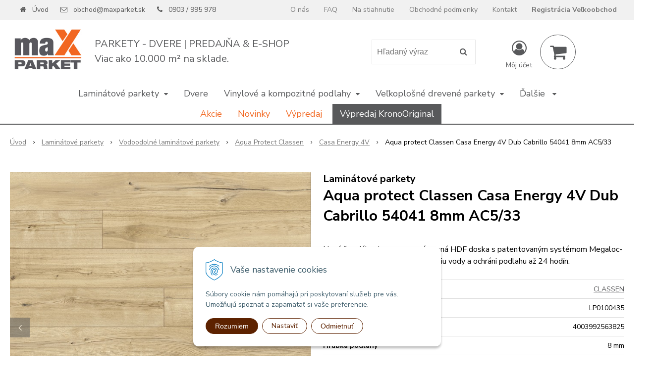

--- FILE ---
content_type: text/html; charset=windows-1250
request_url: https://www.maxparket.sk/eshop/laminatove-parkety-aqua-protect-classen-casa-energy-4v-dub-cabrillo-54041-8mm-ac5-33/p-1312544.xhtml
body_size: 15934
content:
<!DOCTYPE html>
<html lang="sk" class=" is-cart-item-count ViewIcons filter-position-left prlist-empty prlist-type-1 prdetail-type-2"  data-ppr="4">
<head>
		<meta http-equiv="X-UA-Compatible" content="IE=edge,chrome=1" />
		<meta name="viewport" content="width=device-width, initial-scale=1.0, minimum-scale=1.0, user-scalable=1" />
		
		<meta charset="windows-1250" />
		<title>Laminátové parkety Aqua protect Classen Casa Energy 4V Dub Cabrillo 54041 8mm AC5/33 | MAX Parket Bratislava</title>
		<meta name="description" content="Laminátové parkety Casa Energy 4V disponujú vysokou záťažovou triedou, odolným povrchom a precíznym dizajnom s 4V drážkami. Vhodné do domácností a komerčných priestorov. Teraz na našom e-shope a v predajni." />
		<meta name="keywords" content="," />
		<meta name="robots" content="index,follow" />
		<meta name="googlebot" content="index,follow" />
		<meta name="author" content="NextCom.sk | Lepší biznis online" />
		<meta name="generator" content="Unisite 8.20.0 #281025" />
		<meta property="og:type" content="og:product" />
		<meta property="og:title" content="Aqua protect Classen Casa Energy 4V Dub Cabrillo 54041 8mm AC5/33" />
		<meta property="og:url" content="https://www.maxparket.sk/eshop/laminatove-parkety-aqua-protect-classen-casa-energy-4v-dub-cabrillo-54041-8mm-ac5-33/p-1312544.xhtml" />
		<meta property="og:locale" content="sk_SK" />
		<meta property="og:site_name" content="MAX Parket Bratislava" />
		<meta name="twitter:domain" content="www.maxparket.sk" />
		<meta property="og:image" content="https://www.maxparket.sk/obchod_homedir/data/2586/obrazky/54041_1.jpg" />
		<meta property="og:description" content="Nová špeciálne impregnovaná nosná HDF doska s patentovaným systémom Megaloc-Aqua-Protect zabraňuje preniknutiu vody a ochráni podlahu až 24 hodín." />
		<meta property="product:price:amount" content="19.5" />
		<meta property="product:price:currency" content="EUR" />
		<meta itemprop="name" content="Aqua protect Classen Casa Energy 4V Dub Cabrillo 54041 8mm AC5/33" />
		<meta itemprop="description" content="Nová špeciálne impregnovaná nosná HDF doska s patentovaným systémom Megaloc-Aqua-Protect zabraňuje preniknutiu vody a ochráni podlahu až 24 hodín." />
		<meta itemprop="image" content="https://www.maxparket.sk/obchod_homedir/data/2586/obrazky/54041_1.jpg" />
		<meta name="twitter:card" content="product" />
		<meta name="twitter:title" content="Aqua protect Classen Casa Energy 4V Dub Cabrillo 54041 8mm AC5/33" />
		<meta name="twitter:image" content="https://www.maxparket.sk/obchod_homedir/data/2586/obrazky/54041_1.jpg" />
		<meta name="twitter:label1" content="Ceny" />
		<meta name="twitter:data1" content="19.5" />
		<meta name="twitter:label2" content="Mena" />
		<meta name="twitter:data2" content="" />

		<link href="https://www.maxparket.sk/Data/2698/favicon.ico" type="image/x-icon" rel="icon" />
		<link href="https://www.maxparket.sk/Data/2698/favicon.ico" type="image/x-icon" rel="shortcut icon" />
		<link rel="stylesheet" type="text/css" href="//fonts.googleapis.com/css2?family=Nunito+Sans:ital,wght@0,400;0,700;0,900;1,400;1,700;1,900&display=swap" />
		<link rel="stylesheet" type="text/css" href="/Data/2698/Cache/Css/site_6fd87d64.css" />
		<link rel="stylesheet" type="text/css" href="/SiteJay2.0/JScript/Fancybox3/jquery.fancybox.min.css" />
		<link rel="stylesheet" type="text/css" href="/Data/2698/Cache/Css/slick_6ec9504f.css" />
		<link rel="stylesheet" type="text/css" href="https://www.maxparket.sk/SiteJay2.0/JScript/PriceSliderNew/price-slider-new.css" />
		<link rel="stylesheet" type="text/css" href="/Data/2698/Cache/Css/infopanel_5ce249c0.css" />
		<script src="/SiteJay2.0/jquery-3.7.1.min.js"></script>
		<script src="/SiteJay2.0/JScript/Fancybox3/jquery.fancybox.min.js"></script>
		<script src="/SiteJay2.0/JScript/jquery.mousewheel-3.0.6.pack.js"></script>
		<script src="/Data/2698/Cache/Script/common_5fecc569.js"></script>
		<script src="/Data/2698/Cache/Script/CookieConsent_6224c920.js"></script>
		<script src="/Data/2698/Cache/Script/skin_302a3b0.js"></script>
		<script src="/Data/2698/Cache/Script/custom_7275bb05.js"></script>
		<script src="/Data/2698/Cache/Script/categories_menu_script_3eefc370.js"></script>
		<script src="/SiteJay2.0/jquery.newsletterpopup.js"></script>
		<script src="/Data/2698/Cache/Script/shop_content_scripts_977977c1.js"></script>
		<script src="https://www.maxparket.sk/SiteJay2.0/JScript/PriceSliderNew/price-slider-new.js"></script>
		<script src="https://www.maxparket.sk/SiteJay2.0/jquery_tipsy.js"></script>

		<link rel="stylesheet" type="text/css" href="/Data/default/UserFiles/font-awesome/css/font-awesome.min.css" />
		<link rel="stylesheet" type="text/css" href="/Data/default/UserFiles/2025/slick/slick.min.css" />
		<link rel="stylesheet" type="text/css" href="/Data/default/UserFiles/2025/slick/accessible-slick-theme.min.css" />
		<link rel="stylesheet" type="text/css" href="/Data/default/UserFiles/js/lightslider/lightslider.min.css" />
		<link rel="stylesheet" type="text/css" href="/Data/default/UserFiles/2023/js/nice-select/nice-select.css" />
	<script>
  window.dataLayer = window.dataLayer || [];
  function gtag(){dataLayer.push(arguments);}

  gtag("js", new Date());
  
    gtag("consent", "default", {
    "ad_storage": "denied",
    "ad_user_data": "denied",
    "ad_personalization": "denied",
    "analytics_storage": "denied"
  }); 
</script>

<!-- Google Tag Manager -->
<script>(function(w,d,s,l,i){w[l]=w[l]||[];w[l].push({'gtm.start':
new Date().getTime(),event:'gtm.js'});var f=d.getElementsByTagName(s)[0],
j=d.createElement(s),dl=l!='dataLayer'?'&l='+l:'';j.async=true;j.src=
'https://www.googletagmanager.com/gtm.js?id='+i+dl;f.parentNode.insertBefore(j,f);
})(window,document,'script','dataLayer','GTM-54KCH3Z');</script>
<!-- End Google Tag Manager --><!-- Global site tag (gtag.js) - Google Analytics -->
<script async src="https://www.googletagmanager.com/gtag/js?id=G-7LGFB3SYE4"></script>
<script>
  window.dataLayer = window.dataLayer || [];
  function gtag(){dataLayer.push(arguments);}
  gtag("js", new Date());

/*
    gtag("consent", "default", {
    "ad_storage": "denied",
    "ad_user_data": "denied",
    "ad_personalization": "denied",
    "analytics_storage": "denied"
  }); 
*/
  gtag("config", "G-7LGFB3SYE4");
</script></head>

	<body id="page6742" class="matrix-skin home-page "><!-- Google Tag Manager -->
<!-- Google Tag Manager (noscript) -->
<noscript><iframe src="https://www.googletagmanager.com/ns.html?id=GTM-54KCH3Z" height="0" width="0" style="display:none;visibility:hidden"></iframe></noscript>
<!-- End Google Tag Manager (noscript) -->
		<div class="site-overlay"><span class="over-closer"></span></div>
		
        <a href="#kategorie-obchodu" class="main-skip-link">Preskočiť na kategórie</a>
        <a href="#container-outer" class="main-skip-link">Preskočiť na hlavný obsah</a>
		<div id="container-main">	
			<div class="header-separator"></div>
			<header class="header">
				<div class="head clearfix">		  
				  
<div id="sjm-s-hlavicka"><div class="logo-wrapper">
    <p id="logo"><a href="/"><img src="/Data/2698/UserFiles/images/logo-maxparket-200.jpg" alt="MAX Parket Bratislava" srcset="/Data/2698/UserFiles/images/logo-maxparket-200@2x.jpg 2x" width="200" height="170"></a></p>
    <p class="slogan"><span>PARKETY - DVERE | PREDAJŇA & E-SHOP </br> Viac ako 10.000 m&#178; na sklade.</span></p>
</div>


    
        <ul class="info-row">
            <li class="info-row-home"><i class="fa fa-home"></i> <a href="/">Úvod</a></li>
            
            <li class="info-row-mail" translate="no"><i class="fa fa-envelope-o"></i> <a href="mailto:obchod@maxparket.sk">obchod@maxparket.sk</a></li>
            <li class="info-row-phone" translate="no"><i class="fa fa-phone"></i> <a href="tel:0903/995978">0903 / 995 978</a></li>
            
        </ul>
    

</div>

				  <div class="mbmenu clearfix" id="menu-main">
					<div class="content"><nav>
<div id="sjm-s-menu-vodorovne"><ul id="m-smenuvodorovne" class="sjMenu"><li class="no-selected"><a href="https://www.maxparket.sk/o-nas.xhtml">O nás</a></li><li class="no-selected"><a href="https://www.maxparket.sk/faq.xhtml">FAQ</a></li><li class="no-selected"><a href="https://www.maxparket.sk/na-stiahnutie.xhtml">Na stiahnutie</a></li><li class="no-selected"><a href="https://www.maxparket.sk/obchodne-podmienky.xhtml">Obchodné podmienky</a><ul><li class="no-selected"><a href="https://www.maxparket.sk/reklamacny-poriadok.xhtml">Reklamačný poriadok</a></li><li class="no-selected"><a href="https://www.maxparket.sk/moznosti-dopravy-a-platby.xhtml">Možnosti dopravy a platby</a></li></ul></li><li class="no-selected"><a href="https://www.maxparket.sk/kontakt.xhtml">Kontakt</a></li><li class="no-selected"><a href="https://www.maxparket.sk/registracia-velkoobchod.xhtml"><b>Registrácia Veľkoobchod</b></a></li></ul></div>
</nav></div>
				  </div>
				  <div class="icons">
                      <div id="ico-search" role="button" tabindex="0"><span><i class="fa fa-search"></i></span></div>
                      <div id="main-search">
<div id="sjm-s-vyhladavanie">
	
                <script type="text/javascript">
                    /* <![CDATA[ */

                    displayBoxIndex = -1;
                    var SearchNavigate = function(diff) {
                        displayBoxIndex += diff;
                        var oBoxCollection = $(".suggestSearchContent:not(.suggestSearchHeader):not(.suggestSearchFooter) p");
                        if(!oBoxCollection.length){
                            return;
                        }
                        if (displayBoxIndex >= oBoxCollection.length)
                            displayBoxIndex = 0;
                        if (displayBoxIndex < 0)
                            displayBoxIndex = oBoxCollection.length - 1;
                        var cssClass = "search-selected-item";
                        oBoxCollection.removeClass(cssClass).eq(displayBoxIndex).addClass(cssClass);
                        oBoxCollection.eq(displayBoxIndex)[0].scrollIntoView({ 
                            block: 'nearest',
                            inline: 'nearest',
                            behavior: 'smooth'
                        });
                    }

                        var timeoutsearch;
                        function getXmlHttpRequestObject() {
                            if (window.XMLHttpRequest) {
                                return new XMLHttpRequest();
                            } else if(window.ActiveXObject) {
                                return new ActiveXObject("Microsoft.XMLHTTP");
                            } else {
                            }
                        }

                        var searchReq = getXmlHttpRequestObject();

                        function searchSuggest() {
                            if (searchReq.readyState == 4 || searchReq.readyState == 0) {
                                var str = escape(encodeURI(document.getElementById('searchstringid').value));
                                //$('#search_suggest').html('<div class="suggest_wrapper loading"><img src="/Images/loading.gif" alt="loading" /></div>');
                                var stockOnly = '0';
                                if (document.getElementById('searchStockOnlyId') != null && document.getElementById('searchStockOnlyId').checked == true)
                                    stockOnly = '1';

                                searchReq.open("GET", 'https://www.maxparket.sk/suggestsearch/chckprm/suggest/search/' + str + '/stock/' + stockOnly + '.xhtml', true);
                                searchReq.onreadystatechange = handleSearchSuggest;
                                searchReq.send(null);
                            }
                            clearTimeout(timeoutsearch);
                        }

                        function handleSearchSuggest() {
                            if (searchReq.readyState == 4) {
                                var ss = document.getElementById('search_suggest')
                                ss.innerHTML = '';
                                ss.innerHTML = searchReq.responseText;

                                if(ss.innerHTML.length)
                                    ss.innerHTML = '<div class="suggest_wrapper">' + ss.innerHTML + '</div>';
                            }
                        }

                        $(document).ready(function(){

                            $('body').on('click', function () {
                                $('#search_suggest').html('');
                            });

                            $('form.search').on('click', function(e){
                                e.stopPropagation();
                            });

                            $('#searchstringid').attr('autocomplete','off').on('keyup click', function(e) {

                                if (e.keyCode == 40)
                                {
                                    e.preventDefault()
                                    SearchNavigate(1);
                                }
                                else if(e.keyCode==38)
                                {
                                    e.preventDefault()
                                    SearchNavigate(-1);
                                } else if(e.keyCode==13){

                                    if($("p.search-selected-item").length){
                                        e.preventDefault();
                                        location.href=$("p.search-selected-item a").attr("href");
                                    }

                                } else {
                                    if(timeoutsearch) {
                                        clearTimeout(timeoutsearch);
                                        timeoutsearch = null;
                                    }
                                    if($.trim($("#searchstringid").val()) !== ""){
                                        timeoutsearch = setTimeout(searchSuggest, 200);
                                    }
                                    else {
                                        var ss = document.getElementById('search_suggest')
                                        ss.innerHTML = '';                                    
                                    }
                                }
                            });
                        });
                    /* ]]> */
                </script>

<form action="https://www.maxparket.sk/index.php?page=6742" method="get" class="search">
  <span class="input"><input type="text" name="searchstring" value="" class="SearchInput" id="searchstringid" placeholder="Hľadaný výraz" /><input type="hidden" name="searchtype" value="all" /></span>
  <div id="search_suggest"></div>  
  <span class="submit"><input type="hidden" name="action" value="search" /><input type="hidden" name="cid" value="0" /><input type="hidden" name="page" value="6742" /><input type="submit" name="searchsubmit" value="Hľadaj" class="SearchSubmit" /></span>  
</form></div>
</div>
                      <div id="main-login">
<div id="sjm-s-login-top"><div class="Shop-login ">
    <div class="account-icon">
        <a href="https://www.maxparket.sk/eshop/action/enterlogin.xhtml" aria-label="Prihlásiť">
        
            <i class="fa fa-user-circle-o" aria-hidden="true"></i>
            <span aria-hidden="true">Môj účet</span>
            
        </a>
    </div>
    
        <ul data-text="Môj účet">
            <li class="user"><a href="https://www.maxparket.sk/eshop/action/enterlogin.xhtml" rel="nofollow">Prihlásiť</a></li>
            
                <li class="reg"><a href="https://www.maxparket.sk/eshop/action/registration.xhtml" rel="nofollow">Registrácia</a></li>
            
            
        </ul>
    
    
</div>
</div>
</div>
                      <div id="main-cart">
<div id="sjm-s-kosik"><div id="kosik">
     <a href="https://www.maxparket.sk/eshop/action/cart.xhtml" class="caq-0" title="Košík">
     <span class="kosik-ico"><i class="fa fa-shopping-cart"></i></span>
     
     </a>
</div>
</div>
</div>
                      <div id="ico-menu" role="button" tabindex="0"><span translate="no"><i class="fa fa-bars"></i></span></div>
                  </div>
			  </div>
			  <div class="mbmenu clearfix" id="kategorie-obchodu" tabindex="-1">
				<div class="content"><nav>
<div id="sjm-s-kategorie-obchodu">
	<div class="base-categories"><ul id="categories-6742" class="Cat"><li id="Item-1"><a href="https://www.maxparket.sk/eshop/laminatove-parkety/c-1.xhtml"><span>Laminátové parkety</span></a><ul id="ul_id_230"><li id="Item-230"><a href="https://www.maxparket.sk/eshop/vodoodolne-laminatove-parkety/c-230.xhtml"><span>Vodoodolné laminátové parkety</span></a><ul id="ul_id_284"><li id="Item-284"><a href="https://www.maxparket.sk/eshop/arteo-aqua-protect/c-284.xhtml"><span>ARTEO Aqua Protect </span></a></li><li id="Item-235"><a href="https://www.maxparket.sk/eshop/aqua-protect-classen/c-235.xhtml"><span>Aqua Protect Classen</span></a><ul id="ul_id_239"><li id="Item-239"><a href="https://www.maxparket.sk/eshop/ambience-4v/c-239.xhtml"><span>Ambience 4V</span></a></li><li id="Item-241" class="selected"><a href="https://www.maxparket.sk/eshop/casa-energy-4v/c-241.xhtml"><span>Casa Energy 4V</span></a></li><li id="Item-237"><a href="https://www.maxparket.sk/eshop/expedition-4v/c-237.xhtml"><span>Expedition 4V</span></a></li><li id="Item-408"><a href="https://www.maxparket.sk/eshop/melody-4v/c-408.xhtml"><span>Melody 4V</span></a></li><li id="Item-407"><a href="https://www.maxparket.sk/eshop/tradition-4v/c-407.xhtml"><span>Tradition 4V</span></a></li><li id="Item-236"><a href="https://www.maxparket.sk/eshop/trend-4v/c-236.xhtml"><span>Trend 4V</span></a></li><li id="Item-370"><a href="https://www.maxparket.sk/eshop/villa-4v/c-370.xhtml"><span>Villa 4V</span></a></li><li id="Item-238"><a href="https://www.maxparket.sk/eshop/vision-4v/c-238.xhtml"><span>Vision 4V</span></a></li><li id="Item-412"><a href="https://www.maxparket.sk/eshop/ville-herringbone-4v/c-412.xhtml"><span>Ville Herringbone 4V</span></a></li></ul></li></ul></li><li id="Item-44"><a href="https://www.maxparket.sk/eshop/laminatove-parkety-kronooriginal/c-44.xhtml"><span>Laminátové parkety KronoOriginal</span></a></li><li id="Item-181"><a href="https://www.maxparket.sk/eshop/laminatove-parkety-arteo/c-181.xhtml"><span>Laminátové parkety Arteo</span></a></li><li id="Item-417"><a href="https://www.maxparket.sk/eshop/laminatove-parkety-pergo/c-417.xhtml"><span>Laminátové parkety PERGO</span></a></li><li id="Item-2"><a href="https://www.maxparket.sk/eshop/laminatove-parkety-classen/c-2.xhtml"><span>Laminátové parkety CLASSEN</span></a></li><li id="Item-463"><a href="https://www.maxparket.sk/eshop/laminatove-parkety-loc-floor/c-463.xhtml"><span>Laminátové parkety LOC Floor</span></a></li></ul></li><li id="Item-113"><a href="https://www.maxparket.sk/eshop/dvere/c-113.xhtml"><span>Dvere </span></a></li><li id="Item-16"><a href="https://www.maxparket.sk/eshop/vinylove-a-kompozitne-podlahy/c-16.xhtml"><span>Vinylové a kompozitné podlahy</span></a><ul id="ul_id_168"><li id="Item-168"><a href="https://www.maxparket.sk/eshop/kompozitna-vodoodolna-podlaha-arbiton/c-168.xhtml"><span>Kompozitná vodoodolná podlaha ARBITON</span></a></li><li id="Item-435"><a href="https://www.maxparket.sk/eshop/kompozitna-vodoodolna-podlaha-pergo/c-435.xhtml"><span>Kompozitná vodoodolná podlaha PERGO</span></a></li><li id="Item-378"><a href="https://www.maxparket.sk/eshop/kompozitna-vodoodolna-podlaha-republic/c-378.xhtml"><span>Kompozitná vodoodolná podlaha REPUBLIC</span></a></li><li id="Item-399"><a href="https://www.maxparket.sk/eshop/kompozitna-vodoodolna-podlaha-komodo/c-399.xhtml"><span>Kompozitná vodoodolná podlaha KOMODO</span></a></li><li id="Item-442"><a href="https://www.maxparket.sk/eshop/kompozitna-vodoodolna-podlaha-barlinek/c-442.xhtml"><span>Kompozitná vodoodolná podlaha BARLINEK </span></a></li><li id="Item-400"><a href="https://www.maxparket.sk/eshop/vinylova-podlaha-xpertpro/c-400.xhtml"><span>Vinylová podlaha XpertPRO </span></a></li><li id="Item-404"><a href="https://www.maxparket.sk/eshop/kompozitna-vodoodolna-podlaha-area-floors/c-404.xhtml"><span>Kompozitná vodoodolná podlaha AREA FLOORS</span></a></li></ul></li><li id="Item-118"><a href="https://www.maxparket.sk/eshop/velkoplosne-drevene-parkety/c-118.xhtml"><span>Veľkoplošné drevené parkety</span></a><ul id="ul_id_161"><li id="Item-161"><a href="https://www.maxparket.sk/eshop/drevene-parkety-barlinek/c-161.xhtml"><span>Drevené parkety BARLINEK</span></a></li></ul></li><li id="Item-396"><a href="https://www.maxparket.sk/eshop/akusticke-obklady-na-stenu/c-396.xhtml"><span>Akustické obklady na stenu</span></a><ul id="ul_id_453"><li id="Item-453"><a href="https://www.maxparket.sk/eshop/meo-accoustic/c-453.xhtml"><span>MEO Accoustic</span></a></li></ul></li><li id="Item-51"><a href="https://www.maxparket.sk/eshop/parketove-listy/c-51.xhtml"><span>Parketové lišty</span></a><ul id="ul_id_158"><li id="Item-158"><a href="https://www.maxparket.sk/eshop/biele-parketove-listy/c-158.xhtml"><span>Biele parketové lišty</span></a></li><li id="Item-306"><a href="https://www.maxparket.sk/eshop/plastove-listy-effecta/c-306.xhtml"><span>Plastové lišty EFFECTA</span></a></li><li id="Item-175"><a href="https://www.maxparket.sk/eshop/plastove-listy-arbiton-mack/c-175.xhtml"><span>Plastové lišty ARBITON Mack</span></a></li><li id="Item-353"><a href="https://www.maxparket.sk/eshop/vysoke-a-specialne-listy/c-353.xhtml"><span>Vysoké a špeciálne lišty</span></a></li><li id="Item-351"><a href="https://www.maxparket.sk/eshop/kompozitne-listy-nautic-60/c-351.xhtml"><span>Kompozitné lišty NAUTIC 60</span></a></li><li id="Item-56"><a href="https://www.maxparket.sk/eshop/drevene-listy-quadro-60/c-56.xhtml"><span>Drevené lišty QUADRO 60</span></a></li><li id="Item-447"><a href="https://www.maxparket.sk/eshop/soklove-listy-pergo/c-447.xhtml"><span>Soklové lišty PERGO</span></a></li><li id="Item-201"><a href="https://www.maxparket.sk/eshop/soklove-listy-krono-original/c-201.xhtml"><span>Soklové lišty Krono-Original</span></a></li><li id="Item-229"><a href="https://www.maxparket.sk/eshop/drevene-dyhovane-listy/c-229.xhtml"><span>Drevené dyhované lišty </span></a></li><li id="Item-92"><a href="https://www.maxparket.sk/eshop/soklove-hlinikove-listy/c-92.xhtml"><span>Soklové hliníkové lišty</span></a></li><li id="Item-448"><a href="https://www.maxparket.sk/eshop/prechodove-listy-pergo/c-448.xhtml"><span>Prechodové lišty PERGO</span></a></li></ul></li><li id="Item-66"><a href="https://www.maxparket.sk/eshop/hlinikove-profily/c-66.xhtml"><span>Hliníkové profily</span></a><ul id="ul_id_67"><li id="Item-67"><a href="https://www.maxparket.sk/eshop/prechodove-listy/c-67.xhtml"><span>Prechodové lišty</span></a></li><li id="Item-70"><a href="https://www.maxparket.sk/eshop/schodove-profily/c-70.xhtml"><span>Schodové profily</span></a></li><li id="Item-73"><a href="https://www.maxparket.sk/eshop/ukoncovacie-listy/c-73.xhtml"><span>Ukončovacie lišty</span></a></li></ul></li><li id="Item-78"><a href="https://www.maxparket.sk/eshop/podlozky-pod-parkety/c-78.xhtml"><span>Podložky pod parkety</span></a><ul id="ul_id_454"><li id="Item-454"><a href="https://www.maxparket.sk/eshop/pergo/c-454.xhtml"><span>PERGO</span></a></li><li id="Item-455"><a href="https://www.maxparket.sk/eshop/arbiton/c-455.xhtml"><span>Arbiton</span></a></li><li id="Item-457"><a href="https://www.maxparket.sk/eshop/cezar/c-457.xhtml"><span>CEZAR</span></a></li></ul></li><li id="Item-58"><a href="https://www.maxparket.sk/eshop/parketova-chemia/c-58.xhtml"><span>Parketová chémia</span></a><ul id="ul_id_59"><li id="Item-59"><a href="https://www.maxparket.sk/eshop/akrylatove-tmely-soudal/c-59.xhtml"><span>Akrylátové tmely SOUDAL</span></a></li><li id="Item-60"><a href="https://www.maxparket.sk/eshop/parketove-tmely-soudal/c-60.xhtml"><span>Parketové tmely SOUDAL</span></a></li><li id="Item-61"><a href="https://www.maxparket.sk/eshop/starostlivost-o-podlahy/c-61.xhtml"><span>Starostlivosť o podlahy</span></a></li><li id="Item-141"><a href="https://www.maxparket.sk/eshop/uzin/c-141.xhtml"><span>UZIN</span></a></li><li id="Item-211"><a href="https://www.maxparket.sk/eshop/udrzba-podlah-barlinek/c-211.xhtml"><span>Údržba podláh Barlinek</span></a></li></ul></li><li id="Item-62"><a href="https://www.maxparket.sk/eshop/doplnky-k-podlaham/c-62.xhtml"><span>Doplnky k podlahám</span></a><ul id="ul_id_63"><li id="Item-63"><a href="https://www.maxparket.sk/eshop/radiatorove-rozety/c-63.xhtml"><span>Radiátorové rozety</span></a></li><li id="Item-64"><a href="https://www.maxparket.sk/eshop/podlozky-pod-stolicky/c-64.xhtml"><span>Podložky pod stoličky</span></a></li><li id="Item-94"><a href="https://www.maxparket.sk/eshop/doplnky-k-montazi/c-94.xhtml"><span>Doplnky k montáži</span></a></li><li id="Item-95"><a href="https://www.maxparket.sk/eshop/opravny-tmel/c-95.xhtml"><span>Opravný tmel</span></a></li><li id="Item-125"><a href="https://www.maxparket.sk/eshop/dverova-zarazka/c-125.xhtml"><span>Dverová zarážka</span></a></li></ul></li></ul></div>



	<div class="action-categories">
		<ul class="Cat action-categories">





		
	<li><a href="https://www.maxparket.sk/eshop/action/addprd/actval/1.xhtml" title="Akcie">Akcie</a></li><li><a href="https://www.maxparket.sk/eshop/action/addprd/newval/1.xhtml" title="Novinky">Novinky</a></li><li><a href="https://www.maxparket.sk/eshop/action/addprd/sellval/1.xhtml" title="Výpredaj">Výpredaj</a></li>	



	
	<li><a href="https://www.maxparket.sk/eshop/action/addprd/state-11/1.xhtml" title="Výpredaj KronoOriginal" style="background-color: #58595b; color: #ffffff">Výpredaj KronoOriginal</a></li>





		</ul>
	</div>


</div>
</nav></div>
			  </div>
			</header>
			
			<div id="container-outer" tabindex="-1">
				<div class="top-image">
<div id="sjm-d-29321"> </div>
</div>
				<div id="container">
					<main id="content" class="clearfix">
						<div class="basic001">


<div class="content">
<div id="sjm-d-7322">        <div class="ShopContent">
<!-- SJ_Modules_Shop_Content ***start*** -->
            <div class="ShopProductParentCategories">
                <ul itemprop="breadcrumb" itemscope itemtype="http://schema.org/BreadcrumbList">
                    
                    <li itemprop="itemListElement" itemscope itemtype="http://schema.org/ListItem">
                        <a href="/" itemprop="item"><span itemprop="name">Úvod</span></a>
                        <meta itemprop="position" content="1" />
                    </li>
                    <li><span class="separator">&gt;&gt;</span></li>
                    <li itemprop="itemListElement" itemscope itemtype="http://schema.org/ListItem">
                        <a href="https://www.maxparket.sk/eshop/laminatove-parkety/c-1.xhtml" itemprop="item"><span itemprop="name">Laminátové parkety</span></a>
                        <meta itemprop="position" content="2" />
                    </li>
                    <li><span class="separator">&gt;&gt;</span></li>
                    <li itemprop="itemListElement" itemscope itemtype="http://schema.org/ListItem">
                        <a href="https://www.maxparket.sk/eshop/vodoodolne-laminatove-parkety/c-230.xhtml" itemprop="item"><span itemprop="name">Vodoodolné laminátové parkety</span></a>
                        <meta itemprop="position" content="3" />
                    </li>
                    <li><span class="separator">&gt;&gt;</span></li>
                    <li itemprop="itemListElement" itemscope itemtype="http://schema.org/ListItem">
                        <a href="https://www.maxparket.sk/eshop/aqua-protect-classen/c-235.xhtml" itemprop="item"><span itemprop="name">Aqua Protect Classen</span></a>
                        <meta itemprop="position" content="4" />
                    </li>
                    <li><span class="separator">&gt;&gt;</span></li>
                    <li itemprop="itemListElement" itemscope itemtype="http://schema.org/ListItem">
                        <a href="https://www.maxparket.sk/eshop/casa-energy-4v/c-241.xhtml" itemprop="item"><span itemprop="name">Casa Energy 4V</span></a>
                        <meta itemprop="position" content="5" />
                    </li>
                    <li><span class="separator">&gt;&gt;</span></li>
                    <li itemprop="itemListElement" itemscope itemtype="http://schema.org/ListItem">
                        <span itemprop="name">Aqua protect Classen Casa Energy 4V Dub Cabrillo 54041 8mm AC5/33</span>
                        <meta itemprop="position" content="6" />
                    </li>
                </ul>
            </div>






























<div itemscope itemtype="http://schema.org/Product" class="ShopProductView">
	<div class="Product ProductDetail">

        <h1 itemprop="name"><span>Laminátové parkety</span> Aqua protect Classen Casa Energy 4V Dub Cabrillo 54041 8mm AC5/33</h1>
        <meta itemprop="category" content="Laminátové parkety > Vodoodolné laminátové parkety > Aqua Protect Classen > Casa Energy 4V" />
        


        <div class="ProductWrapper">

    		<div class="ProductLeft">
                <span class="stickers">
                    
                    
                    
                    
                    
                    
                </span>
                <ul class="ProductImage" id="MainProductImage">
                    <li><a href="/obchod_homedir/data/2586/obrazky/54041_1.jpg" title="Aqua protect Classen Casa Energy 4V Dub Cabrillo 54041 8mm AC5/33"><img itemprop="image" src="/obchod_homedir/data/2586/obrazky/54041_1.jpg" alt="Aqua protect Classen Casa Energy 4V Dub Cabrillo 54041 8mm AC5/33" id="ProductImage1312544" /></a></li>
                    
                            
                                
                                    <li>
	<div class="PhotoImage">
		<a title="Interiér" href="/obchod_homedir/data/2586/obrazky/54041-Casa-Energy-Cabrillo-Oak-Rustic.jpg" target="_blank" rel="gallery" data-fancybox="gallery" data-caption="Interiér">
			
				<img alt="Interiér" title="Interiér" src="/obchod_homedir/data/2586/obrazky/male_obrazky/54041-Casa-Energy-Cabrillo-Oak-Rustic.jpg" data-large-image="/obchod_homedir/data/2586/obrazky/54041-Casa-Energy-Cabrillo-Oak-Rustic.jpg" />
			
			
		</a> 
	</div>
	<div class="PhotoDescription">Interiér</div>
</li>
                                
                            
                    
                </ul>
                
                    <div class="mhs">
                        
                    </div>
                
            </div>

            <div class="ProductDescription">

<h2 class="hide" ><span>Laminátové parkety</span> Aqua protect Classen Casa Energy 4V Dub Cabrillo 54041 8mm AC5/33</h2>

            <form action="https://www.maxparket.sk/eshop/laminatove-parkety-aqua-protect-classen-casa-energy-4v-dub-cabrillo-54041-8mm-ac5-33/p-1312544/order/1312544.xhtml" data-mincountval="1.974" data-mincountmultiplyval="true" id="1312544" method="post" onsubmit=" if(!CheckMinCount(document.getElementById('Quantity'), 1.974, true))return false;">

            <div class="right-col" itemprop="offers" itemscope itemtype="http://schema.org/Offer">

                

                
                    

                        <div class="price">

                            <div class="price-row-1">
                                
                                    <span class="price-with-vat">
                                        <meta itemprop="category" content="Laminátové parkety > Vodoodolné laminátové parkety > Aqua Protect Classen > Casa Energy 4V" />
                                        
                                        <strong id="PriceWithVAT1312544" class="main-price"><span itemprop="price" content="19.5">19,50</span> <span itemprop="priceCurrency" content="EUR">€</span></strong> <span class="small">s DPH / m2</span>
                                    </span>
                                

                                
                                    
                                        <span class="price-without-vat">
                                            <strong id="PriceWithoutVAT1312544" class="main-price">15,85 €</strong> <span class="small">bez DPH / m2</span>
                                        </span>
                                    
                                

                                
                                
                            </div>
                            
                            

                        </div>

                   

                      

                        

                        

                        
                            
                                
                                    
                                        <div class="delivery-info">
                                            
                                            
                                                <span id="StockCountText1312544" itemprop="availability" href="http://schema.org/OutOfStock" content="OutOfStock">                        <span style="color: #ff0000">Na objednávku do 14 dní</span></span>
                                            
                                        </div>
                                    
                                
                                
                            
                        

                        

                        
                            

                                
                                    <div class="ShopIcons">
                                        <div class="ProductButtons" >
                                            <span class="mnozstvo">
                                                <input type="text" size="5" value="1,974" name="quantity" id="Quantity" onkeyup="" class="Quantity noEnterSubmit" />
                                                
                                                    <label for="Quantity1312544">m2</label>
                                                
                                                <span class="cplus"><i class="fa fa-caret-up"></i></span>
                                                <span class="cminus"><i class="fa fa-caret-down"></i></span>
                                            </span>
                                            
                                                <button type="submit" name="add-button" id="AddToCart1312544">
                                                    <span class="addtext"><i class="fa fa-shopping-cart"></i> Pridať do košíka</span><span class="icon"><!----></span>
                                                    
                                                </button>
                                            
                                            
                                            
                                        </div>
                                        <span id="StockWarning1312544" class="stockwarning"></span>
                                    </div>
                                

                                

                            

                        

                        
                            
                                <div class="advance-box">
                                    <ul class="clearfix">
                                        
                                            
                                        
                                        
                                        
                                            
                                        
										
                                    </ul>
                                </div>

								
                                
                            
                        
                   
            	</div>

            	<div class="left-col">

	                
	                    <div class="small-description" itemprop="disambiguatingDescription">Nová špeciálne impregnovaná nosná HDF doska s patentovaným systémom Megaloc-Aqua-Protect zabraňuje preniknutiu vody a ochráni podlahu až 24 hodín.</div>
	                

	                <dl id="productParameters">
	                    
	                        <dt>Výrobca:</dt>
	                        <dd class="ManufacturerLogo">
	                        	
	                        	<span itemprop="brand" itemscope itemtype="http://schema.org/brand"><a href="https://www.maxparket.sk/eshop/vyrobca/classen.xhtml" itemprop="name">CLASSEN</a></span>
	                        </dd>
	                    

	                    <dt>Obj. čislo:</dt><dd id="OrderNumber1312544">LP0100435</dd>
	                    <dt>EAN:</dt><dd id="BarCodes1312544">4003992563825</dd>

	                    
	                    
                        	<dt class="pp106">Hrúbka podlahy</dt>
<dd class="pp106"> 8 mm</dd><dt class="pp109">Priznaná drážka</dt>
<dd class="pp109">4V - drážka po celom obvode</dd><dt class="pp110">Podlahové vykurovanie</dt>
<dd class="pp110">áno</dd><dt class="pp117">Vodoodolnosť</dt>
<dd class="pp117">áno</dd>
                       	
	               </dl>

	               <div class="social-share">
		               <a href="javascript: void(0)" onclick="window.open('https://www.facebook.com/sharer.php?u=https%3A%2F%2Fwww.maxparket.sk%2Feshop%2Flaminatove-parkety-aqua-protect-classen-casa-energy-4v-dub-cabrillo-54041-8mm-ac5-33%2Fp-1312544.xhtml','sharer','toolbar=0,status=0,width=580,height=325');"><i class="fa fa-facebook"></i></a>
		               <a href="javascript: void(0)" onclick="window.open('https://twitter.com/intent/tweet?url=https%3A%2F%2Fwww.maxparket.sk%2Feshop%2Flaminatove-parkety-aqua-protect-classen-casa-energy-4v-dub-cabrillo-54041-8mm-ac5-33%2Fp-1312544.xhtml&text=Aqua protect Classen Casa Energy 4V Dub Cabrillo 54041 8mm AC5/33','sharer','toolbar=0,status=0,width=580,height=325');"><i class="fa fa-twitter" aria-hidden="true"></i></a>
	               </div>

	            </div>

                </form>
            </div>
            <div class="clear"></div>
        </div>
	</div>

        <div class="tabs-container-custom">

        	<ul class="tabs">
        	  
              <li><a href="#popis">Popis</a></li>
              
              <li><a href="#parametre">Parametre</a></li>

              
			  
              
			  

              
                
                    <li><a href="#shop-gallery">Foto</a></li>
                
              

			  
			  <li><a href="#prislusenstvo">Príslušenstvo</a></li>
			  
			  
            </ul>

            <div class="panel-container">

              

              
                  <div class="pane" id="popis">
                    <h2>Aqua protect Classen Casa Energy 4V Dub Cabrillo 54041 8mm AC5/33</h2>
                    <div class="in-pane">
                        
                            <div class="attachments">
                                <h2>Prílohy na stiahnutie</h2>
                                <div class="in-pane"><dl>
                    <dt><a href="/obchod_homedir/data/2586/prilohy/SK_DOP_13-CL-001.pdf" target="_blank">CE - vyhlásenie o parametroch</a></dt>
                    <dd><a href="/obchod_homedir/data/2586/prilohy/SK_DOP_13-CL-001.pdf" target="_blank">SK_DOP_13-CL-001.pdf</a></dd></dl></div>
                            </div>
                        
                        <div class="long-description" itemprop="description">
                            Rustikálna štruktúra napodobňujúca drevo, precízna povrchová úprava a veľa vzorov z nej robia podlahu, ktorá vás bude baviť roky. 
                        </div>
                    </div>
                  </div>
              

              

              
                <div class="pane" id="parametre">
                	<h2>Parametre</h2>
                	<div class="in-pane">
                      <table>
                      	
                      		<tr itemprop="additionalProperty" itemscope itemtype="http://schema.org/PropertyValue" class="pp106">
	<th itemprop="name">Hrúbka podlahy</th>
	<td> 8 mm</td>
	
</tr><tr itemprop="additionalProperty" itemscope itemtype="http://schema.org/PropertyValue" class="pp109">
	<th itemprop="name">Priznaná drážka</th>
	<td>4V - drážka po celom obvode</td>
	
</tr><tr itemprop="additionalProperty" itemscope itemtype="http://schema.org/PropertyValue" class="pp110">
	<th itemprop="name">Podlahové vykurovanie</th>
	<td>áno</td>
	
</tr><tr itemprop="additionalProperty" itemscope itemtype="http://schema.org/PropertyValue" class="pp117">
	<th itemprop="name">Vodoodolnosť</th>
	<td>áno</td>
	
</tr><tr itemprop="additionalProperty" itemscope itemtype="http://schema.org/PropertyValue" class="pp104">
	<th itemprop="name">Záťažová trieda</th>
	<td>33</td>
	
</tr><tr itemprop="additionalProperty" itemscope itemtype="http://schema.org/PropertyValue" class="pp103">
	<th itemprop="name">Rozmer balíka</th>
	<td>1,974m2</td>
	
</tr><tr itemprop="additionalProperty" itemscope itemtype="http://schema.org/PropertyValue" class="pp105">
	<th itemprop="name">Typ spoja</th>
	<td>Megaloc</td>
	
</tr><tr itemprop="additionalProperty" itemscope itemtype="http://schema.org/PropertyValue" class="pp102">
	<th itemprop="name">Rozmer lamely</th>
	<td>1285 x 192 mm</td>
	
</tr>
                   		
                        
                        
                        
                        
                        </table>
                      </div>
                	</div>
                

                
                

                

                

                
                    
                        <div class="pane photo-gallery" id="shop-gallery">

                            <h2>Fotogaléria</h2>
                            <div class="in-pane">

                                
                                    <ul class="photo-gallery-box">
                                      <li>
	<div class="PhotoImage">
		<a title="Interiér" href="/obchod_homedir/data/2586/obrazky/54041-Casa-Energy-Cabrillo-Oak-Rustic.jpg" target="_blank" rel="gallery" data-fancybox="gallery" data-caption="Interiér">
			
				<img alt="Interiér" title="Interiér" src="/obchod_homedir/data/2586/obrazky/male_obrazky/54041-Casa-Energy-Cabrillo-Oak-Rustic.jpg" data-large-image="/obchod_homedir/data/2586/obrazky/54041-Casa-Energy-Cabrillo-Oak-Rustic.jpg" />
			
			
		</a> 
	</div>
	<div class="PhotoDescription">Interiér</div>
</li>
                                    </ul>
                                

                                

                                <div class="clear"></div>
                          </div>
                        </div>
                    
                

                

                
                    <div class="pane" id="prislusenstvo">
                        <h2>Príslušenstvo</h2>
                        <div class="in-pane">
<div class="AccessoryProducts">

<div class="Product ProductNorm">
	<form action="https://www.maxparket.sk/eshop/laminatove-parkety-aqua-protect-classen-casa-energy-4v-dub-cabrillo-54041-8mm-ac5-33/p-1312544/order/520013.xhtml" id="id520013" method="post" data-mincountval="15" data-mincountmultiplyval="true">

        <div class="in-wrapper">
            
            <h3 class="product-name" ><a href="https://www.maxparket.sk/eshop/podlozka-2-mm-acoustic-aquastop-gold-balenie-15m2/p-520013.xhtml" title="PODLOŽKA 2 mm ACOUSTIC Aquastop gold (balenie 15m2)">PODLOŽKA 2 mm ACOUSTIC Aquastop gold (balenie 15m2)</a></h3>
        </div>

		<div class="ImageWrapper">
        	<div class="ProductImage">
            	<a href="https://www.maxparket.sk/eshop/podlozka-2-mm-acoustic-aquastop-gold-balenie-15m2/p-520013.xhtml">
                    <picture>
                    
                        <img src="/obchod_homedir/data/2586/obrazky/male_obrazky/ACOUSTIC_AQUASTOP_GOLD.jpg" alt="PODLOŽKA 2 mm ACOUSTIC Aquastop gold (balenie 15m2)" title="PODLOŽKA 2 mm ACOUSTIC Aquastop gold (balenie 15m2)" id="ProductImage520013" loading="lazy" />
                    </picture>
                	<span class="stickers">
                        
                        
                        
                        
                        
                        
                    </span>
                    
            	</a>
            </div>
        </div>
        <div class="ProductContent">
        	<div class="ContentIn">
            	<div class="ProductDescription">
	                <div class="small-description"></div>
                </div>
        	</div>
            <div class="ShopIcons">
            	
                	<div class="price" itemprop="offers" itemscope itemtype="http://schema.org/Offer">
	                	<link itemprop="url" href="https://www.maxparket.sk/eshop/podlozka-2-mm-acoustic-aquastop-gold-balenie-15m2/p-520013.xhtml" />
    	            	<link itemprop="image" href="/obchod_homedir/data/2586/obrazky/male_obrazky/ACOUSTIC_AQUASTOP_GOLD.jpg" />

                		

                		<div class="price-row-1">
                			
                				<div class="price-with-vat">
                					
                					<strong id="PriceWithVAT520013" class="main-price"><span itemprop="price" content="2.56">2,56</span> <span itemprop="priceCurrency" content="EUR">€</span></strong> <span class="dph">s DPH / m2</span>
                				</div>
                			
											
                			
                				
                					<div class="price-without-vat"><strong id="PriceWithoutVAT520013" class="main-price">2,08 €</strong> <span class="dph">bez DPH / m2</span></div>
                				
                			
                			

                			
                		</div>
                		
                		
                	</div>
                	
                		
                			
                					<div class="ProductButtons">
                						
															<button type="submit" name="add-button" id="AddToCart520013" aria-label="Pridať do košíka"><span class="icon" data-title="Pridať do košíka"><i class="fa fa-shopping-cart"></i></span>
																</button>
                						
                						
                						<span class="mnozstvo">
                							<input type="text" size="5" value="15" name="quantity" id="Quantity520013" class="Quantity noEnterSubmit" />
                							
                								<label for="Quantity520013">m2</label>
                							
                							<span class="cplus"><i class="fa fa-caret-up"></i></span>
                							<span class="cminus"><i class="fa fa-caret-down"></i></span>
                						</span>
                					</div>
                					<span id="StockWarning520013" class="stockwarning"></span>
                			
                		
                	
                	
                
                
                <div class="clear"></div>
            </div>
            <div class="bottom">
		    	
					<div class="delivery-info"><strong id="StockCountText520013">                        <span style="color: #00aa00">Na sklade 52 m2</span></strong></div>
				
				<div class="order-number">Obj. čislo: <span id="OrderNumber520013">PD0100058</span></div>
			</div>
			
	</div>
    </form>
</div>


</div>
</div>
                    </div>
                

                

                

            </div>
    	</div>
		<div class="clear"></div>


</div>











<!-- SJ_Modules_Shop_Content ***end*** --></div></div>
</div>	
</div>

					</main>
				</div><!--  end container -->
			</div>
			
			<footer class="footer">
			    <div class="box-icons">
<div id="sjm-s-box-icons"> <div class="icons-row icons-5 icons-left clone-enable clearfix" id="ipanel-s-box-icons"><ul class="info-panel"><li class=""><i class="fa fa-phone"></i><div class="icons-div"><strong>Telefonické objednávky</strong><br />
0903 / 995 978<br />
0910 / 995 978</div></li><li class=""><i class="fa fa-truck"></i><div class="icons-div"><p><strong>Doprava zadarmo</strong><br />
pre objednávky nad 500€</p>
</div></li><li class=""><i class="fa fa-clock-o"></i><div class="icons-div">Tovar na sklade<br/> <strong>expedujeme do 24 hod.</strong></div></li><li class=""><i class="fa fa-certificate"></i><div class="icons-div"><strong>Zákaznícky servis</strong><br/> a starostlivosť</div></li><li class=""><i class="fa fa-plus-square-o"></i><div class="icons-div">Dodávame <strong>produkty<br/> priamo od výrobcov</strong></div></li></ul>
            </div></div>
</div>
                <div class="box-newsletter">
<div id="sjm-s-newsletter"><div class="shop-newsletter-form clearfix" id="shop-newsletter-form">
	
		
	<div class="shop-newsletter-popup-content" id="shop-newsletter-popup-content">

	    

            <div class="shop-newsletter-popup-content-headings">
                <h3>
                    Najdôležitejšie novinky priamo na váš email
                </h3>
                <p class="sub-heading">
                    Získajte zaujímavé informácie vždy medzi prvými
                </p>
            </div>

            <div id="shop-newsletter-inputs">
                
                <div class="shop-newsletter-popup-inputs">
                    <label for="shop-newsletter-email">E-mail</label>
                    <input type="text" name="email" id="shop-newsletter-email" placeholder="Zadajte e-mail" />
                    <button id="shop-newsletter-form-submit">Odoberať</button>
                    <span id="shop-newsletter-form-message"></span>
                </div>
            </div>

        

        
            <div class="vop-text">Vaše osobné údaje (email) budeme spracovávať len za týmto účelom v súlade s platnou legislatívou a zásadami ochrany osobných údajov. Súhlas potvrdíte kliknutím na odkaz, ktorý vám pošleme na váš email. Súhlas môžete kedykoľvek odvolať písomne, emailom alebo kliknutím na odkaz z ktoréhokoľvek informačného emailu.</div>
        
	</div>
</div>

				<script>
					$('#shop-newsletter-form-submit').on('click', function() {
						var postData = {request: $('#shop-newsletter-email').val(), sessionId: 's5a7q2t4ampgqutnifvf7kuk1d', source: 'link'};

						$("#shop-newsletter-form :checkbox").each(function(index){
							if(this.checked == true)
								postData[this.name] = 1;
						});
						
						$.ajax({
							url: '/newsletter-subscription.php',
							data:  postData
						})
						.done (function(data) {
						    console.log(data);
							switch(data["response"]["status"]) {
								case "ok":
									switch (data["response"]["message"]) {
                                        case "email sent":
                                            $('#shop-newsletter-inputs').html('<div class="shop-newsletter-subscribed-message">Na vašu emailovú adresu bola odoslaná žiadosť o potvrdenie.</div>');
                                            setCookie('shop-newsletter-subscribed', '1', 365);
                                            break;
                                        case "email not sent":
                                            $('#shop-newsletter-inputs').html('<div class="shop-newsletter-subscribed-message">Email so žiadosťou o potvrdenie sa nepodarilo odoslať.</div>');
                                            break;
                                    }
									break;
								case "failed":
									switch (data["response"]["message"]) {
										case "already subscribed":
											$('#shop-newsletter-form-message').html('Emailová adresa je už registrovaná.');
											break;
										case "subscription failed":
											$('#shop-newsletter-form-message').html('Registrácia zlyhala.');
											break;
										case "email not set":
											$('#shop-newsletter-form-message').html('Zadajte e-mail.');
											break;
										case "wrong email":
											$('#shop-newsletter-form-message').html('Chybný tvar emailovej adresy.');
											break;
										case "no group selected":
											$('#shop-newsletter-form-message').html('Vyberte skupinu.');
											break;
										case "email already sent":
											$('#shop-newsletter-form-message').html('Email so žiadosťou o potvrdenie už bol odoslaný.');
											break;
										default:
											alert (data["response"]["message"]);
											break;
									}
									break;
							}
						})
					    .fail (function(jqXHR, textStatus) {
                            console.log(jqXHR);
						    $('#shop-newsletter-form-message').html('Registrácia zlyhala.');
					    })
					});
				</script></div>
</div>
				
<div id="sjm-s-pata">
<div id="cols" class="container cols-count-3">
	
		<div class="col col-1">
			<h3>Kontakt</h3>
			<div class="con">MAX Parket,s.r.o.<br />
Kopčianska 63<br />
851 01 Bratislava</div>
		</div>
	
	
		<div class="col col-2">
			<h3>Infolinka</h3>
			<div class="con"><p>Tel.: <strong>0903 995 978</strong><br />
E-mail: <a href="mailto:obchod@maxparket.sk">obchod@maxparket.sk</a></p>
</div>
		</div>
	
	
		<div class="col col-3">
			<h3>Všetko o nákupe</h3>
			<div class="con"><ul>
	<li><a href="/obchodne-podmienky.xhtml" target="_blank">Obchodné podmienky</a></li>
	<li><a href="/reklamacny-poriadok.xhtml" target="_blank">Reklamačný poriadok</a></li>
	<li><a href="/moznosti-dopravy-a-platby.xhtml" target="_blank">Možnosti dopravy a platby</a></li>
</ul>
</div>
		</div>
	
	
</div>
</div>

				<div class="copy">
					<p>&copy; 2026 MAX Parket Bratislava • <a href="https://www.nextcom.sk/cennik.xhtml" rel="nofollow" target="_blank">NextShop</a> &amp; <a href="https://www.nextcom.sk/eshop-pohoda-prepojenie.xhtml" rel="nofollow" target="_blank">e-shop Pohoda Connector</a> by <a href="https://www.nextcom.sk/" rel="nofollow" target="_blank">NextCom s.r.o.</a></p>
					<div class="totop"><a href="#"><i class="fa fa-angle-up"></i></a></div>
				</div>
				
<div id="sjm-s-reserve-cart"></div>

				
<div id="sjm-s-compare-panel">
    <div id="side-fixed">
        
        
    </div>

<script>
        $(document).ready(function(){

        

        $('a.matrix-compare-link').on('click',function() {

             var myUrl = $(this).attr('href');

             var comparebar = $('.compare-bar');
             var compareimagepro = $(this).closest('.Product');

             if(comparebar.length==0)
                $('body').append('<div class="compare-bar"></div>');

                $('.compare-bar').fadeOut('slow');

                $('.compare-bar').load(myUrl, {'side_ajaxaction':'addcompare'},  function(){

                    var porovnavac = $('.compare-bar');
                    var imgtodrag = $("#MainProductImage:first img",compareimagepro);
                    if (imgtodrag) {
                        var imgclone = imgtodrag.clone()
                            .offset({
                            top: imgtodrag.offset().top,
                            left: imgtodrag.offset().left
                        })
                            .css({
                            'opacity': '0.5',
                                'position': 'absolute',
                                'height': '150px',
                                'width': '150px',
                                'z-index': '100'
                        })
                            .appendTo($('body'))
                            .animate({
                            'top': porovnavac.offset().top + 10,
                                'left': porovnavac.offset().left + 10,
                                'width': 75,
                                'height': 75
                        }, 1000, 'swing');
                        /*
                        setTimeout(function () {
                            porovnavac.effect("shake", {
                                times: 2
                            }, 200);
                        }, 1500);
                        */

                        imgclone.animate({
                            'width': 0,
                                'height': 0
                        }, function () {
                            $(this).detach()
                        });
                    }

                });

                $('body').addClass('body-compare');
                $('.compare-bar').fadeIn('slow').fadeOut('slow').fadeIn('slow');

             return false;
        });

        

            $('.la-feedback a').fancybox();

            var reg = /^([A-Za-z0-9_\-\.])+\@([A-Za-z0-9_\-\.])+\.([A-Za-z]{2,6})$/;
            $('body').on('submit','#la-feedback-box form', function(){

                var cont = true;

                $('#la-feedback-box .require').removeClass('require');

                    if ($('#side_td_name input').val().length < 1){
                        $('#side_td_name input').addClass('require');
                        cont = false;
                    }

                    if ($('#side_td_text textarea').val().length < 1){
                        $('#side_td_text textarea').addClass('require');
                        cont = false;
                    }

                    if($('#side_td_email input').val().length < 1 || reg.test($('#side_td_email input').val()) == false){
                        $('#side_td_email input').addClass('require');
                        cont = false;
                    }

                    if ($('#side_td_verify input').val().length < 1){
                        $('#side_td_verify input').addClass('require');
                        cont = false;
                    }

                    if(!cont) {
                        return false;
                    }

                    $('body').append('<div id="fancybox-loading"><div></div></div>');

                $.ajax({
                    type    : 'POST',
                    cache    : false,
                    url        : 'https://www.maxparket.sk/eshop.xhtml',
                    data    : $(this).serializeArray(),
                    success: function(data) {
                        $('#fancybox-loading').remove();
                        $('.la-feedback-box-content').html(data);

                    }

                });

                $.fancybox.update();
                $.fancybox.hideLoading();

                return false;
            });
        });
        </script></div>

			</footer><!--  end footer -->	
			
		</div><!--  end outer -->
		
<div id="sjm-sjam_adminpanel"></div>

		
		
		<script src="/SiteJay2.0/jquery_tipsy.js"></script>
		<script src="/Data/default/UserFiles/js/2015/jquery.easytabs.min.js"></script>
		<script src="/Data/default/UserFiles/2025/slick/slick.js"></script>
		<script src="/Data/default/UserFiles/js/lightslider/lightslider.min.js"></script>
		<script src="/Data/default/UserFiles/js/2015/jquery.scrollTo.js"></script>
		<script src="/Data/default/UserFiles/2023/js/nice-select/jquery.nice-select.min.js"></script>

		
        
        
	<div style="display:none;">
<div class="flags">
<a href="javascript:set_original()" title="Originálny jazyk"><img id="google_lang_position_sk" class="google_lang_img" src="/Data/default/UserFiles/images/f_sk.jpg"></a>
<a href="javascript:change_language_my('hu')" title="Jazyková mutácia hu"><img id="google_lang_position_hu" class="google_lang_img" src="/Data/default/UserFiles/images/f_hu.jpg"></a>
<a href="javascript:change_language_my('pl')" title="Jazyková mutácia pl"><img id="google_lang_position_pl" class="google_lang_img" src="/Data/default/UserFiles/images/f_pl.jpg"></a>
<a href="javascript:change_language_my('en')" title="Jazyková mutácia en"><img id="google_lang_position_en" class="google_lang_img" src="/Data/default/UserFiles/images/f_en.jpg"></a>
<a href="javascript:change_language_my('de')" title="Jazyková mutácia de"><img id="google_lang_position_de" class="google_lang_img" src="/Data/default/UserFiles/images/f_de.jpg"></a>
</div>
</div>

<script type="text/javascript" src="/Data/default/UserFiles/js/gtranslator.js"></script>

<div id="google_translate_element"></div>

<script type="text/javascript">
$(document).ready(function(){
  if($('.matrix-skin .head').length){
$('.flags').appendTo($('.head')); 
  }
});
function googleTranslateElementInit() {
new google.translate.TranslateElement({
pageLanguage: 'sk',
includedLanguages: 'en,de,hu,pl'
}, 'google_translate_element');
}
</script>

<script type="text/javascript" src="//translate.google.com/translate_a/element.js?cb=googleTranslateElementInit"></script><script>
(function(){
    document.addEventListener("DOMContentLoaded", function(event) {
        let newCookie = new WebyCookie();
newCookie.enabled = true;
newCookie.placement = 'bottom';
newCookie.smallAcceptButtonName = 'Rozumiem';
newCookie.smallSettingsButtonName = 'Nastaviť';
newCookie.smallDenyButtonName = 'Odmietnuť';
newCookie.denyButtonShow = '';
newCookie.header = 'Vaše nastavenie cookies';
newCookie.smallDescription = 'Súbory cookie nám pomáhajú pri poskytovaní služieb pre vás. Umožňujú spoznať a zapamätať si vaše preferencie.';
newCookie.closeButtonShow = '';
newCookie.acceptButtonName = 'Prijať všetky cookies';
newCookie.saveButtonName = 'Uložiť nastavenie';
newCookie.denyButtonName = 'Odmietnuť všetky cookies';
newCookie.description = 'Tento nástroj vám pomôže vybrať a deaktivovať rôzne značky / sledovače / analytické nástroje používané na tejto webovej lokalite. Upozorňujeme, že vypnutím konkrétnej cookies môžete ovplyvniť zobrazenie stránky. Niektoré jej služby potom nemusia správne, alebo vôbec fungovať.';
newCookie.settingsHeader = 'Spravovať moje preferencie cookies';
newCookie.categoriesTabName = 'Kategórie cookies';
newCookie.scriptsTabName = 'Zoznam príjemcov cookies';
newCookie.moreToggleName = 'Viac informácií';
newCookie.lessToggleName = 'Menej informácií';
newCookie.catNecessaryName = 'Nevyhnutne potrebné súbory cookies';
newCookie.catNecessaryDescription = 'Tieto cookies sú nevyhnutné pre správne fungovanie webovej stránky. V našich systémoch ich nemožno vypnúť. Zvyčajne sa nastavujú iba na základe vami vykonaných krokov, ktoré zodpovedajú požiadavke na služby, ako napríklad nastavenie vašich preferencií ochrany osobných údajov, prihlásenie alebo vyplnenie formulárov. Prehliadač môžete nastaviť tak, aby vás blokoval alebo upozorňoval na tieto súbory cookie, ale niektoré časti webu potom nebudú fungovať.  Tieto cookies neobsahujú žiadne informácie umožňujúce identifikáciu osôb.';
newCookie.moreInfoName = 'Viac info o spracúvaní cookies';
newCookie.moreInfoUrl = '#';
newCookie.expireDaysAccept = '365';
newCookie.expireDaysCustom = '365';
newCookie.expireDaysDeny = '2';
newCookie.BgColor = '#FFFFFF';
newCookie.textColor = '#3F5E6C';
newCookie.borderColor = '#83949C';
newCookie.linkColor = '#5d2200';
newCookie.saveButtonColor = '#FFFFFF';
newCookie.saveButtonColorHover = '#5d2200';
newCookie.saveButtonTextColor = '#5d2200';
newCookie.saveButtonTextColorHover = '#FFFFFF';
newCookie.saveButtonBorderColor = '#5d2200';
newCookie.saveButtonBorderColorHover = '#5d2200';
newCookie.acceptButtonColor = '#5d2200';
newCookie.acceptButtonColorHover = '#195171';
newCookie.acceptButtonTextColor = '#FFFFFF';
newCookie.acceptButtonTextColorHover = '#FFFFFF';
newCookie.acceptButtonBorderColor = '#5d2200';
newCookie.acceptButtonBorderColorHover = '#195171';
newCookie.denyButtonColor = '#ffffff';
newCookie.denyButtonColorHover = '#5d2200';
newCookie.denyButtonTextColor = '#5d2200';
newCookie.denyButtonTextColorHover = '#ffffff';
newCookie.denyButtonBorderColor = '#5d2200';
newCookie.denyButtonBorderColorHover = '#5d2200';
newCookie.closeButtonColor = '#83949C';
newCookie.smallDenyButtonShow = true;
newCookie.overlayWindowOnly = '';
newCookie.iconColor = '#1987C6';
newCookie.activeTabColor = '#1987C6';
newCookie.pageReload = '';
            newCookie.scriptsListCat = {"preferential":{"id":"preferential","name":"Preferen\u010dn\u00e9 (komfortn\u00e9) cookies","description":"Tieto s\u00fabory cookies n\u00e1m umo\u017e\u0148uj\u00fa pon\u00faknu\u0165 v\u00e1m personalizovan\u00fd obsah a funk\u010dnos\u0165 str\u00e1nok. V\u010faka nim si webstr\u00e1nka pam\u00e4t\u00e1 Va\u0161e minul\u00e9 vo\u013eby, napr\u00edklad preferovan\u00fa platobn\u00fa menu, zobrazenie produktov, zobrazenie ceny s DPH alebo bez a pod. Pou\u017e\u00edvaj\u00fa sa na zapam\u00e4tanie preferenci\u00ed, ktor\u00e9 ste zadali pri n\u00e1v\u0161teve na\u0161ich webstr\u00e1nok. Na zv\u00fd\u0161enie pou\u017e\u00edvate\u013esk\u00e9ho komfortu. Pokia\u013e cookies odmietnete, nebudeme schopn\u00fd skvalit\u0148ova\u0165 Va\u0161u u\u017e\u00edvate\u013esk\u00fa sk\u00fasenos\u0165 a niektor\u00e9 \u010dasti V\u00e1m nemusia spr\u00e1vne fungova\u0165.","checked":false},"analytic":{"id":"analytic","name":"Analytick\u00e9 cookies","description":"Pomocou t\u00fdchto cookies my a na\u0161i partneri dok\u00e1\u017eeme lep\u0161ie porozumie\u0165, ako pou\u017e\u00edvate n\u00e1\u0161 web.  Pod\u013ea nich dok\u00e1\u017eeme zisti\u0165 po\u010det n\u00e1v\u0161tev n\u00e1\u0161ho webu. Pou\u017e\u00edvame ich tie\u017e k anal\u00fdze, ak\u00fdm sp\u00f4sobom prehliadate n\u00e1\u0161 web, alebo na rekon\u0161trukciu v\u00e1\u0161ho postupu pri prehliadan\u00ed. Pom\u00e1ha n\u00e1m to zlep\u0161ova\u0165 fungovanie webu. Napr\u00edklad dok\u00e1\u017eeme zaisti\u0165, aby pou\u017e\u00edvatelia \u013eahko na\u0161li to, \u010do h\u013eadaj\u00fa. Ak odmietnete tieto cookies, nebudeme schopn\u00fd analyzova\u0165 sp\u00f4sob ak\u00fdm pou\u017e\u00edvate na\u0161u str\u00e1nku.","checked":false},"ads":{"id":"ads","name":"Reklamn\u00e9 cookies","description":"Cookies pre marketing n\u00e1m pom\u00e1haj\u00fa spolo\u010dne s n\u00e1strojmi tret\u00edch str\u00e1n zobrazova\u0165 vami preferovan\u00e9 reklamy v partnersk\u00fdch sie\u0165ach pod\u013ea va\u0161ich z\u00e1ujmov. V pr\u00edpade nes\u00fahlasu nebud\u00fa va\u0161e z\u00e1ujmy a preferencie zoh\u013eadnen\u00e9 a bude sa v\u00e1m reklama zobrazova\u0165 plo\u0161ne.","checked":false}};
            newCookie.scriptsList = {"1":{"id":1,"name":"Google Analytics + Enhanced Ecommerce","description":"","category":"forward","checked":false},"5":{"id":5,"name":"Google Tag Manager Remarketing","description":"Google Tag Manager (GTM) je syst\u00e9m pre spr\u00e1vu merac\u00edch k\u00f3dov na webov\u00fdch str\u00e1nk\u00e1ch. Na web sa umiestni len jeden k\u00f3d a\u00a0cez rozhranie GTM sa potom vkladaj\u00fa in\u00e9 potrebn\u00e9 k\u00f3dy. Pre remarketing sa vklad\u00e1 remarketingov\u00fd k\u00f3d. Jedn\u00e1 sa o met\u00f3du cielenia reklamy na \u013eud\u00ed, ktor\u00ed u\u017e raz videli dan\u00fa reklamu \u010di nav\u0161t\u00edvili dan\u00fa webov\u00fa str\u00e1nku. Poskytovate\u013e je Google.","category":"forward","checked":false}};
            newCookie.show();
        });
    })();</script><script>
gtag("event", "view_item", {
	"items": [
		{
		"id": "LP0100435",
		"name": "Aqua protect Classen Casa Energy 4V Dub Cabrillo 54041 8mm AC5/33",
		"list_name": "Product detail",
		"brand": "CLASSEN",
		"category": "Laminátové parkety/Vodoodolné laminátové parkety/Aqua Protect Classen/Casa Energy 4V",
		"price": 19.5
		}
	]
});
      
$(document).ready(function(){
	$("#AddToCart1312544").click(function(event) {
		gtag("event", "add_to_cart", {
            "items": [
				{
				"id": "LP0100435",
				"name": "Aqua protect Classen Casa Energy 4V Dub Cabrillo 54041 8mm AC5/33",
				"list_name": "Product detail",
				"brand": "CLASSEN",
				"category": "Laminátové parkety/Vodoodolné laminátové parkety/Aqua Protect Classen/Casa Energy 4V",
				"price": 19.5,
      			"quantity": $("#Quantity").val()
				}
			]
		});
	});
});
</script><script>
	dataLayer.push({
		'ecomm_prodid' : 'LP0100435',
		'ecomm_pagetype': 'product',
		'ecomm_totalvalue': 19.5
	});
	
	dataLayer.push({
		'ecommerce':{
			'detail':{
				'actionField':{},
				'products':[{
					'name':'Aqua protect Classen Casa Energy 4V Dub Cabrillo 54041 8mm AC5/33',
					'id':'LP0100435',
					'price':'15.85',
					'brand':'CLASSEN',
					'category':'Casa Energy 4V'
				}]
			}
		}
	});
	
  $(document).ready(function(){
      $('#AddToCart1312544').click(function(event) {
				dataLayer.push({
					'event':'addToCart',
					'ecommerce':{
						'add':{
							'products':[{
								'name':'Aqua protect Classen Casa Energy 4V Dub Cabrillo 54041 8mm AC5/33',
								'id':'LP0100435',
								'price':'15.85',
								'brand':'CLASSEN',
								'category':'Casa Energy 4V',
								'quantity': $("#Quantity").val()
							}]
						}
					}
				});
      });
  });
</script></body>
</html>

--- FILE ---
content_type: text/css;charset=utf-8
request_url: https://www.maxparket.sk/Data/2698/Cache/Css/site_6fd87d64.css
body_size: 51946
content:
.note{font-style:normal;font-size:.9em;font-variant:small-caps;font-family:Arial}.warning{font-style:normal;background:yellow;color:black;text-transform:none;font-weight:bolder}pre.code{border:1px dotted}.exception{text-transform:none;font-style:normal;font-weight:bolder;padding:3px;color:#ff0000;background-color:#ffdddd;border:1px solid #ff0000}.sitejay-exposes{position:absolute;top:0;left:0;border:solid 2px #005;background-color:#aaf;padding:1em;z-index:1}.sitejay-exposes h1{padding:0;margin:0;color:#005;font-size:15px}.pmp{float:left;width:9px;height:9px;background:url(/Images/pm_plus.gif);margin:5px 5px 0 0}.pmm{float:left;width:9px;height:9px;background:url(/Images/pm_minus.gif);margin:5px 5px 0 0}.basic-settings h2, .basic-settings h3{margin:10px 0 5px 0;background:#FF851F;color:#fff;padding:5px 10px;font-size:12px}.basic-settings h3{background:#999}.basic-settings small{font-size:11px;color:#555}.basic-settings th{white-space:nowrap;background:#f8f8f8;font-size:11px;text-align:right;font-weight:normal}.basic-settings th, .basic-settings td{padding:2px 5px;border-bottom:1px dotted #ccc}.basic-settings td.bshead{padding:0}.basic-settings input[type="text"]{width:300px;max-width:100%;border:1px dotted #777;padding:5px;font-size:11px}.basic-settings input[type="text"]:focus{border:1px solid #555}div.container-insert-module{border:2px dashed #ccc;clear:both;opacity:0.5}div.container-insert-module:hover{opacity:1;border-color:#999}a.container-insert-module{display:block;border:5px solid #fff;text-align:center;padding:10px;font-size:16px;background:#eee;color:#222;text-decoration:none}a.container-insert-module:hover{background:#ddd;color:#000;text-decoration:none}.insert-module-form{}.insert-module-form caption,.admin-edit-window caption{padding:10px;background:#000;color:#fff;margin-bottom:10px;font-size:14px}.insert-module-form td,.insert-module-form th{padding:2px 0}.insert-module-form th{text-align:left}.admin-edit-window td{padding:2px}.admin-edit-window input[type="text"],.admin-edit-window textarea,.admin-edit-window select{padding:5px;font-size:12px;font-family:Arial;width:100%;max-width:100%;border:1px solid #ccc;box-sizing:border-box;-moz-box-sizing:border-box;-webkit-box-sizing:border-box;background:#f9f9f9}.admin-edit-window .foot{text-align:right}.admin-table{border-collapse:collapse;width:100%;border:1px solid #555}.admin-table td{padding:2px;border:1px solid #555}.admin-table th{padding:2px;border:1px solid #555;background:#eee}.sjap-mnav{font-size:11px}.sj-d-none, .sj-in-iframe #sjap{display:none !important}body.shopadmin{background:#dcf3fe;font-family:Arial, Helvetica, sans-serif;margin:0;padding:0}.unilogin .header{text-align:center;background:#fff;padding:15px 0}.unilogin form{width:350px;padding:20px;margin:28px auto;background:#fff}.unilogin p{margin:0;padding:0}.unilogin label{display:block;font-size:14px;color:#333333}.unilogin button{background:#ff8901;color:#fff;width:100%;border:0;font-size:14px;height:40px;line-height:40px;cursor:pointer}.unilogin button:hover{background:#ff7200}.unilogin div.meno div, .unilogin div.heslo div{border:1px solid #d0cfcf;height:40px;line-height:40px;font-size:14px;margin-top:9px;padding-left:38px}.unilogin div.meno div input, .unilogin div.heslo div input{font-size:14px;padding:5px;width:290px;border:0;border-left:1px solid #d1d0d0}.unilogin div.meno div{margin-bottom:14px;background:url(/Images/login-user.png) no-repeat 13px center}.unilogin div.heslo div{margin-bottom:20px;background:url(/Images/login-password.png) no-repeat 9px center}.unilogin p.logo{text-align:center}.admin-pomoc{padding:5px 10px;margin-bottom:10px;border:1px solid #cccccc;background:#f6f6f6}div.tipsy{padding:5px;font-size:12px;position:absolute;z-index:100000}.tipsy-inner{padding:5px;background-color:black;color:white;max-width:300px;text-align:center}.tipsy-arrow{position:absolute;width:9px;height:5px}.tipsy-n .tipsy-arrow{top:0;left:50%;margin-left:-4px}.tipsy-nw .tipsy-arrow{top:0;left:10px}.tipsy-ne .tipsy-arrow{top:0;right:10px}.tipsy-s .tipsy-arrow{bottom:0;left:50%;margin-left:-4px;background-position:bottom left}.tipsy-sw .tipsy-arrow{bottom:0;left:10px;background-position:bottom left}.tipsy-se .tipsy-arrow{bottom:0;right:10px;background-position:bottom left}.tipsy-e .tipsy-arrow{top:50%;margin-top:-4px;right:0;width:5px;height:9px;background-position:top right}.tipsy-w .tipsy-arrow{top:50%;margin-top:-4px;left:0;width:5px;height:9px}.tipsy-tip img{vertical-align:baseline}div.tipsy-default{padding:7px;font-size:12px;position:absolute;z-index:100000}.tipsy-default .tipsy-inner{padding:10px;background-color:#ffffff;border:1px solid #cccccc;color:#000;max-width:300px;text-align:left}.tipsy-default .tipsy-arrow{position:absolute;background:url('/Images/tipsy-default.gif') no-repeat top left;width:15px;height:8px}.tipsy-default.tipsy-n .tipsy-arrow{top:0;left:50%;margin-left:-7px}.tipsy-default.tipsy-nw .tipsy-arrow{top:0;left:10px}.tipsy-default.tipsy-ne .tipsy-arrow{top:0;right:10px}.tipsy-default.tipsy-s .tipsy-arrow{bottom:0;left:50%;margin-left:-7px;background-position:bottom left}.tipsy-default.tipsy-sw .tipsy-arrow{bottom:0;left:10px;background-position:bottom left}.tipsy-default.tipsy-se .tipsy-arrow{bottom:0;right:10px;background-position:bottom left}.tipsy-default.tipsy-e .tipsy-arrow{top:50%;margin-top:-8px;right:0;width:8px;height:15px;background-position:top right}.tipsy-default.tipsy-w .tipsy-arrow{top:50%;margin-top:-8px;left:0;width:8px;height:15px}.message-alert{padding:10px;text-align:center;background:#FFFF99;color:#000;border:1px solid #F0E68C;margin:20px 0;clear:both}.sjFck{background:url('/Images/document-edit-pencil.png') no-repeat center center;margin-bottom:15px;opacity:0.5;cursor:pointer;width:100%;height:500px;border:1px solid;overflow:auto;position:relative}.sjFck:hover{opacity:1}.sjFck::after{content:'';position:absolute;display:block;top:0;left:0;right:0;bottom:0;background:rgba(255,255,255,0.01);z-index:100}.special-container-pink,.special-container-red,.special-container-grey,.special-container-yellow,.special-container-green,.special-container-blue,.special-container-orange{clear:both;padding:10px 15px;margin-bottom:15px}.special-container-pink:last-child,.special-container-red:last-child,.special-container-grey:last-child,.special-container-yellow:last-child,.special-container-green:last-child,.special-container-blue:last-child,.special-container-orange:last-child{margin-bottom:0}.special-container-pink{background-color:#ffe4f2}.special-container-red{background-color:#ff8787}.special-container-grey{background-color:#d9d9d9}.special-container-yellow{background-color:#fdffe4}.special-container-green{background-color:#e4ffea}.special-container-blue{background-color:#e4f0ff}.special-container-orange{background-color:#ffaa71}.special-container-pink p,.special-container-red p,.special-container-grey p,.special-container-yellow p,.special-container-green p,.special-container-blue p,.special-container-orange p{margin:0 0 15px 0;padding:0}.special-container-pink p:last-child,.special-container-red p:last-child,.special-container-grey p:last-child,.special-container-yellow p:last-child,.special-container-green p:last-child,.special-container-blue p:last-child,.special-container-orange p:last-child{margin-bottom:0;padding-bottom:0}.uni-btn{display:inline-block;font-weight:400;text-align:center;white-space:nowrap;vertical-align:middle;-webkit-user-select:none;-moz-user-select:none;-ms-user-select:none;user-select:none;border:1px solid #0086c3;padding:.375rem .75rem;font-size:1rem;line-height:1.5;transition:color .15s ease-in-out,background-color .15s ease-in-out,border-color .15s ease-in-out,box-shadow .15s ease-in-out;background-color:#0086c3;color:#fff;text-decoration:none}.uni-btn.uni-medium{padding:6px 34px}.uni-btn.uni-big, .uni-big-block{padding:10px 40px;font-size:18px}.uni-big-block{display:block}.uni-btn.uni-rounded{border-radius:.25rem}.uni-btn.uni-rounded.uni-big{border-radius:.5rem}.uni-btn:hover{color:#fff;background-color:#005c85;border-color:#005c85}.uni-btn.uni-orange{background-color:#ee7d00;border-color:#ee7d00;color:#fff}.uni-btn.uni-orange:hover{background-color:#cf6f00;border-color:#cf6f00;color:#fff}.uni-btn.uni-green{background-color:#2a9a44;border-color:#2a9a44;color:#fff}.uni-btn.uni-green:hover{background-color:#238039;border-color:#238039;color:#fff}.uni-btn.uni-red{background-color:#d52626;border-color:#d52626;color:#fff}.uni-btn.uni-red:hover{background-color:#bb2222;border-color:#bb2222;color:#fff}.uni-btn.uni-yellow{background-color:#ffc107;border-color:#ffc107;color:#000}.uni-btn.uni-yellow:hover{background-color:#dda704;border-color:#dda704;color:#000}.uni-btn.uni-black{background-color:#000;border-color:#000;color:#fff}.uni-btn.uni-black:hover{background-color:#000;border-color:#000;color:#fff}.uni-btn.uni-brown{background-color:#8B4513;border-color:#8B4513;color:#fff}.uni-btn.uni-brown:hover{background-color:#743a11;border-color:#743a11;color:#fff}.uni-btn.uni-bordered{background-color:transparent;border-color:#0086c3;color:#0086c3}.uni-btn.uni-bordered:hover{background-color:#0086c3;border-color:#0086c3;color:#fff}.uni-btn.uni-orange.uni-bordered{background-color:transparent;border-color:#ee7d00;color:#ee7d00}.uni-btn.uni-orange.uni-bordered:hover{background-color:#ee7d00;border-color:#ee7d00;color:#fff}.uni-btn.uni-green.uni-bordered{background-color:transparent;border-color:#2a9a44;color:#2a9a44}.uni-btn.uni-green.uni-bordered:hover{background-color:#2a9a44;border-color:#2a9a44;color:#fff}.uni-btn.uni-red.uni-bordered{background-color:transparent;border-color:#d52626;color:#d52626}.uni-btn.uni-red.uni-bordered:hover{background-color:#d52626;border-color:#d52626;color:#fff}.uni-btn.uni-yellow.uni-bordered{background-color:transparent;border-color:#ffc107;color:#ffc107}.uni-btn.uni-yellow.uni-bordered:hover{background-color:#ffc107;border-color:#ffc107;color:#000}.uni-btn.uni-black.uni-bordered{background-color:transparent;border-color:#000;color:#000}.uni-btn.uni-black.uni-bordered:hover{background-color:#000;border-color:#000;color:#fff}.uni-btn.uni-brown.uni-bordered{background-color:transparent;border-color:#8B4513;color:#8B4513}.uni-btn.uni-brown.uni-bordered:hover{background-color:#8B4513;border-color:#8B4513;color:#fff}.uni-slider.slick-initialized .slick-slide{display:flex;justify-content:center}.matrix-skin .uni-slider .slick-prev,.matrix-skin .uni-slider .slick-next{display:block!important}.uni-columns-container{display:flex;box-sizing:border-box;flex-wrap:wrap}.uni-columns{padding:0 15px 15px 15px;box-sizing:border-box;width:100%;flex:1 1 230px}#cookiesdirective button{padding:5px 30px;border-radius:22px;top:50%;margin-top:-14px;position:absolute;right:10px}#cookiesdirective button:hover{opacity:0.8}#cookiesdirective > div{padding:18px 150px 18px 10px;width:1400px;max-width:100%;box-sizing:border-box}#cookiesdirective > div a{white-space:nowrap;margin-right:15px}@media only screen and (max-width:767px){#cookiesdirective button{margin:10px auto;position:static}#cookiesdirective > div{padding:15px 10px;text-align:center}}blockquote{font-style:italic;font-family:Georgia, Times, "Times New Roman", serif;padding:2px 0;border-style:solid;border-color:#ccc;border-width:0;padding-left:20px;padding-right:8px;border-left-width:5px}.adm-previewbox{display:block;margin-bottom:5px;padding:4px;overflow:hidden;text-align:center;vertical-align:middle;min-height:200px;border:1px solid #ddd;background:#eee}.video-container{position:relative;padding-bottom:56.25%;padding-top:30px;height:0;overflow:hidden}.video-container iframe,.video-container object,.video-container embed{position:absolute;top:0;left:0;width:100%;height:100%}.response-table{overflow:auto}#GoPayBankPaymentBox img{margin:0 0 10px 10px}#GoPayBankPaymentBox label span.oc_label{flex-wrap:nowrap}#GoPayBankPaymentBox label span.oc_name{flex-shrink:0}#GoPayBankPaymentBox label span.oc_images{display:flex;flex-wrap:wrap;justify-content:flex-end}@media only screen and (max-width:800px){#GoPayBankPaymentBox label span.oc_label{flex-wrap:wrap}}.payment-step h1{padding:25px 0 6px;font-size:17px;margin:0 auto;text-align:center}.payment-step > p{text-align:center;font-size:14px;padding-bottom:25px;font-weight:300}.payment-step .platba-box{padding:25px;box-shadow:0 1px 3px rgba(0,0,0,0.12), 0 1px 2px rgba(0,0,0,0.24);transition:all 0.3s cubic-bezier(.25, .8, .25, 1);max-width:500px;margin:0px auto 25px;text-align:center}.payment-step .platba-box:hover, .payment-step .platba-box:focus{box-shadow:0 0px 15px rgba(0,0,0,0.25), 0 0px 10px rgba(0,0,0,0.22)}.payment-step .platba-box > p:first-child{font-size:16px;padding-bottom:2px;font-weight:400;text-align:center}.payment-step .platba-box > p:nth-child(2){font-size:14px;padding-bottom:25px;font-weight:300;text-align:center}.payment-step .platba-box table{width:100%}.payment-step .platba-box table tr{display:flex;flex-flow:column;align-items:stretch}.payment-step .platba-box table tr img{margin:0px auto 25px;display:block}.payment-step .platba-box table tr button{width:100%;display:block;-webkit-transition:all 0.2s ease;-moz-transition:all 0.2s ease;-ms-transition:all 0.2s ease;-o-transition:all 0.2s ease;transition:all 0.2s ease}.payment-step .platba-box button,.payment-step #PaymentLink,.AfterOrder #PaymentLink{float:none !important}.valid-warning{padding:10px;background:lightyellow;font-weight:normal}.restrictions{margin:0}.restrictions li{margin:0;padding:0;list-style:none}.restrictions li.failed{color:red}.restrictions li.passed{color:green}@media only screen and (min-width:768px){.payment-step h1{font-size:24px}.payment-step > p{font-size:17px}.payment-step .platba-box > p:first-child{font-size:20px}.payment-step .platba-box > p:nth-child(2){font-size:16px}.payment-step .platba-box table tr img{margin:0px auto 35px}}#PaymentForm, #PaymentLink, #cartorderid{position:relative}#PaymentForm .uni-spinner, #PaymentLink .uni-spinner, #cartorderid .uni-spinner{position:absolute;top:0;left:0;right:0;bottom:0}#PaymentForm .uni-spinner > span, #PaymentLink .uni-spinner > span, #cartorderid .uni-spinner > span{margin:0;position:absolute;top:50%;left:0;width:100%;-ms-transform:translateY(-50%);transform:translateY(-50%)}.confirm_conditions_not_required{padding:5px;float:right;width:300px;clear:right}.confirm_conditions_not_required label{margin-left:24px;display:block}.confirm_conditions_not_required input{float:left;margin-top:5px}.bcf{}.bcf *{-webkit-box-sizing:border-box;-moz-box-sizing:border-box;box-sizing:border-box}.bcf h3{font-size:26px;padding:0;margin:0;text-align:center}.bcf-product-row{font-size:18px;border-bottom:1px solid #999;margin:5px 0 10px 0;padding:0 0 5px 0;text-align:center}.bcf-text-before{margin-bottom:10px}.bcf input[type="text"],.bcf textarea{padding:15px;width:100%;max-width:100%;border:1px solid #ccc;font-size:14px;font-family:Helvetica, Arial, sans-serif}.bcf button{padding:10px;width:auto;min-width:100px;background:#ddd;cursor:pointer;border:0}.bcf button:hover{background:#ccc}.bcf button[type="submit"]{background:lightblue}.bcf button[type="submit"]:hover{background:lightskyblue}.bcf-send-row{text-align:right}.bcf-confirms{margin-bottom:10px}.bcf .bcf-flex-row{margin:8px 0;position:relative}.bcf .bcf-label{position:relative;top:10px;background:#fff;padding:0 5px;left:10px}.bcf .bcf-label label{}.bcf .bfc-req{font-size:10px;color:red;position:relative;top:-4px}.bcf-message-error, .bcf .message-error{color:red}.bcf .message-ok{color:green}.bcf .bcf-inv{font-size:0 !important;border:0 !important;background:none !important;padding:0 !important;margin:0 !important;width:0 !important;height:0 !important}@media only screen and (max-width:500px){.bcf{max-width:300px}}.uni-spinner{text-align:center;margin:0 auto;padding:0!important;width:100%;display:block;line-height:100%;background:#DDDDDD}.uni-spinner > span > span{display:inline-block;width:14px;height:14px;background-color:#000000;border-radius:100%;-webkit-animation:uni-bouncedelay 1.4s infinite ease-in-out both;animation:uni-bouncedelay 1.4s infinite ease-in-out both}.uni-spinner > span > span:first-child{-webkit-animation-delay:-0.32s;animation-delay:-0.32s}.uni-spinner > span > span:nth-child(2){-webkit-animation-delay:-0.16s;animation-delay:-0.16s}@-webkit-keyframes uni-bouncedelay{0%, 80%, 100%{-webkit-transform:scale(0)}40%{-webkit-transform:scale(1.0)}}@keyframes uni-bouncedelay{0%, 80%, 100%{-webkit-transform:scale(0);transform:scale(0)}40%{-webkit-transform:scale(1.0);transform:scale(1.0)}}.NoProducts{width:100%}.NoProductsContainer{background-color:#f1f1f1;padding:35px}.ShopDetailView .NoProductsContainer{display:flex;flex-wrap:wrap;justify-content:space-between}.ShopDetailView .NoProductsContainer h2{font-size:20px;height:auto;margin:0 0 20px 0!important;overflow:initial;text-align:left;font-weight:400}.ShopDetailView .NoProductsContainer ul{font-size:16px;margin-bottom:0}.ShopDetailView .NoProductsContainer ul li{margin-bottom:2px}@media only screen and (max-width:900px){.ShopDetailView .NoProductsContainer .inner:last-child{display:none}}.message.empty-cart{margin-top:10vh;text-align:center}.message.empty-cart h2{font-size:30px;font-weight:400;margin-bottom:30px}.message.empty-cart a{color:#fff;background-color:#2484c6;text-decoration:none;font-size:16px;padding:16px 32px;display:inline-block;border-radius:30px}.message.empty-cart a:hover{background-color:#e9f8ff;color:#0086c3}@media only screen and (max-width:800px){.message.empty-cart h2{margin-bottom:20px;font-size:20px}.message.empty-cart a{padding:10px 25px}}body .new-login-module{font-size:16px;line-height:24px;font-weight:400}body .ShopContent .new-login-module h1,.ShopContent .LostPasswordContent h1{font-size:30px;text-align:center;font-weight:700}body .new-login-module .nlm-login-msg{max-width:800px;margin:0 auto 50px;text-align:center}body .new-login-module .new-login-module-container,.ShopContent .LostPasswordContent form{max-width:534px;margin:0 auto;padding:0}body .new-login-module ul{display:flex;flex-flow:column;flex-wrap:wrap;list-style-type:none;margin:0;padding:0}body .new-login-module ul > li{width:100%;display:flex;flex-flow:column}body .new-login-module ul > li label,.ShopContent .LostPasswordContent label{width:100%;margin-bottom:5px;display:block}body .new-login-module ul > li input,.ShopContent .LostPasswordContent input{padding:11px 15px;width:100%;margin-bottom:15px;border:1px solid #CCCCCC;font-size:16px}body .new-login-module ul > li button,.ShopContent .LostPasswordContent button{margin-top:20px;height:auto;line-height:normal;width:100%;font-size:18px!important;font-weight:500;min-width:auto;padding:13px 25px;min-height:48px;cursor:pointer;text-align:center;margin-bottom:15px}body .new-login-module ul > li a{margin-bottom:8px;text-align:center}.phoneNumber{display:flex;align-items:flex-start}.phoneNumber .select2{flex-shrink:0}.phoneNumber .select2-container .select2-selection--single{height:42px;border-radius:0;border-color:#ccc;border-right:0}.phoneNumber .select2-container--default .select2-selection--single .select2-selection__rendered{font-size:16px;padding:6px 20px 6px 8px}.phoneNumber .select2-container--default .select2-selection--single .select2-selection__arrow{top:8px}.phoneCountryspan{display:flex !important;flex-wrap:wrap;align-items:center;float:none !important;width:auto !important;min-height:0 !important;margin:0 !important}.phoneCountryimg{width:20px;border-radius:3px;margin-right:5px}.phoneNumber .phoneCountryspan .imgName{display:none}ul.contentin li input.wrongNumber{border-color:#ff0000}.phoneNumber .select2{width:auto !important}input.nospin::-webkit-outer-spin-button,input.nospin::-webkit-inner-spin-button{-webkit-appearance:none;margin:0}input.nospin{-moz-appearance:textfield}.spsmap, .gls-places{display:none;position:fixed;top:0;left:0;bottom:0;right:0;width:100%;height:100%;background:rgba(0,0,0,0.5);z-index:99999}.spsmap #mapPopup{position:absolute;top:20px;left:20px;right:20px;bottom:20px;padding:20px;background:#fff;box-shadow:0 0 10px rgba(0,0,0,0.5)}.spsmap .mapHeaderBox{display:flex;height:50px;width:100%;justify-content:space-between}.spsmap .mapInnerBox{display:flex;height:calc(100% - 50px);width:100%}.spsmap #osmList{padding-right:15px;height:100%;width:30%}.spsmap #osmMapOuter{height:100%;width:70%}.spsmap .mapSearchForm{position:relative;margin-bottom:10px}.spsmap .mapSearchForm input{border:1px solid #ddd;font-size:16px;padding:10px;width:100%}.spsmap .mapSearchForm button{position:absolute;right:0;top:0;height:100%}.spsmap .osmListItems{margin:0;padding:0;list-style:none;overflow:auto;height:calc(100% - 50px)}.spsmap .osmListItems li{padding:10px;border-bottom:1px solid #DDD;font-size:11px}.spsmap .osmListItems li:hover{cursor:pointer;background:#EEE}.spsmap .osmListItems li strong{font-size:12px}.spsmap #osmMap{height:calc(100% - 150px);padding:0 0 10px 0;overflow:auto}.spsmap #osmMapBox{height:150px}.spsmap #osmMapBox .name{font-weight:bold}.spsmap #osmMapBoxFlex{display:flex}.spsmap #osmMapBoxFlex>div{width:50%;padding-right:30px}.spsmap #osmMapBoxFlex .openingHours>div{font-size:11px;max-height:62px;overflow:auto}.spsmap .select-button{padding:10px 0 0 0}.spsmap .select-button button{border:0;cursor:pointer;outline:none;position:relative;text-decoration:none;background:#e6782b;color:#FFF;padding:15px 20px;font-size:16px;font-weight:500}.spsmap .select-button button:hover{background:#555}.gls-places{padding:30px}.gls-places-inner{width:100%;height:100%}.gls-places .hidePopupElm{position:absolute;top:0;right:0;font-size:30px;width:40px;height:40px;line-height:40px;text-align:center;color:#fff;cursor:pointer;background:#222}@media only screen and (max-width:900px){.spsmap #osmList{width:40%}.spsmap #osmMapOuter{width:60%}}@media only screen and (max-width:767px){.spsmap .mapInnerBox{flex-direction:column;overflow:auto}.spsmap #osmList{width:100%;height:200px;padding:0}.spsmap #osmMapOuter{width:100%;background:#fff;padding:5px 0 0 0}.spsmap .osmListItems li{padding:5px 10px}.spsmap #osmMapBoxFlex{width:100%;justify-content:space-between}.spsmap #osmMapBoxFlex>div{padding:0}.gls-places{padding:15px}}.article-build-row, .article-products-table{display:flex;width:100%}.article-build-row{}.article-products-table{flex-wrap:wrap}.article-build-column.abc-100, .abc-flex-1{width:100%}.article-build-column.abc-75{width:75%}.article-build-column.abc-50, .abc-flex-2{width:50%}.article-build-column.abc-33, .abc-flex-3{width:33.33%}.article-build-column.abc-25, .abc-flex-4{width:25%}.ArticleProducts{display:flex;flex-wrap:wrap;justify-content:center}.ArticleProducts .ArticleProduct{flex-grow:1;min-width:200px;max-width:25%;box-sizing:border-box;padding:10px;text-align:center;margin:0 0 20px 0}.ArticleProducts .ArticleProduct .ArticleProductImage{margin:0 0 15px 0;height:150px;position:relative}.ArticleProducts .ArticleProduct .ArticleProductImage a,.ArticleProducts .ArticleProduct .ArticleProductImage picture{width:100%;height:100%;display:flex;align-items:center;text-align:center;overflow:hidden}.ArticleProducts .ArticleProduct .ArticleProductImage img{max-width:100%;max-height:100%;margin:0 auto;-webkit-transition:all .2s ease;-moz-transition:all .2s ease;-ms-transition:all .2s ease;-o-transition:all .2s ease;transition:all .2s ease}.ArticleProducts .ArticleProduct:hover img{transform:scale(1.05)}.ArticleProducts .ArticleProduct h3{font-size:16px;font-weight:normal;margin:0 0 15px 0;padding:0;min-height:46px}.ArticleProducts .ArticleProduct .delivery-info, .ArticleProducts .ArticleProduct .price{margin:0 0 10px 0;text-align:center}.ArticleProducts .ArticleProduct .price{font-size:18px}.ArticleProducts .ArticleProduct .ArticleProductButtons{visibility:hidden;-webkit-transition:all 0.2s ease 0s;-moz-transition:all 0.2s ease 0s;-ms-transition:all 0.2s ease 0s;-o-transition:all 0.2s ease 0s;transition:all 0.2s ease 0s}.ArticleProducts .ArticleProduct .ArticleProductButtons a{display:inline-block;margin:0 auto;background:#000;color:#fff;padding:5px 10px;text-decoration:none;font-weight:normal}.ArticleProducts .ArticleProduct .ArticleProductButtons a:hover{transform:scale(1.05);-webkit-transition:all 0.2s ease 0s;-moz-transition:all 0.2s ease 0s;-ms-transition:all 0.2s ease 0s;-o-transition:all 0.2s ease 0s;transition:all 0.2s ease 0s}.ArticleProducts .ArticleProduct:hover .ArticleProductButtons{visibility:visible}@media only screen and (max-width:1000px){.article-build-row{flex-wrap:wrap}.article-build-column.abc-75,	.article-build-column.abc-50,	.article-build-column.abc-33,	.article-build-column.abc-25,	.abc-flex-1,	.abc-flex-2,	.abc-flex-3,	.abc-flex-4{width:50%}}@media only screen and (max-width:600px){.article-build-column.abc-75,	.article-build-column.abc-50,	.article-build-column.abc-33,	.article-build-column.abc-25,	.abc-flex-1,	.abc-flex-2,	.abc-flex-3,	.abc-flex-4{width:100%}}@media only screen and (max-width:800px){.ArticleProducts .ArticleProduct:hover img,	.ArticleProducts .ArticleProduct .ArticleProductButtons a:hover{transform:none}.ArticleProducts .ArticleProduct .ArticleProductButtons{visibility:visible}}@media only screen and (max-width:400px){.ArticleProducts .ArticleProduct{min-width:0;max-width:100%}}#top-infobanner{position:fixed;bottom:-100px;left:0;right:0;width:100%;max-width:800px;margin:0 auto;opacity:0;z-index:100}#top-infobanner.tib-pos-left{margin:0 0 0 30px}#top-infobanner.tib-pos-right{margin:0 30px 0 auto}#top-infobanner .top-infobanner-content{box-shadow:0 10px 24px 0 rgba(54, 61, 77, 0.15);display:flex;position:relative;width:100%;flex-direction:row-reverse}#top-infobanner .top-infobanner-content.i_right{flex-direction:row}#top-infobanner .top-infobanner-content .text-wrapper{flex-grow:1;min-width:50%;padding:40px}#top-infobanner .top-infobanner-content .tib-image{flex-grow:1;min-width:50%}#top-infobanner .top-infobanner-content.w_text .tib-image img{width:100%;height:100%}#top-infobanner .top-infobanner-content.w_text .tib-image img{object-position:100% 50%;object-fit:cover;position:absolute;top:0;left:0;width:50% !important;height:100% !important}#top-infobanner .top-infobanner-content.i_right .tib-image img{right:0;left:auto}#top-infobanner .top-infobanner-content .tib-header{font-weight:bold;font-size:22px;margin-bottom:24px;line-height:100%}#top-infobanner .tib-text{font-size:18px;line-height:140%;margin-bottom:24px}#top-infobanner a.tib-button{display:block;padding:10px;text-align:center;font-weight:bold;text-decoration:none;border-width:2px;border-style:solid;border-color:var(--color, #000000);color:var(--color, #000000);background:var(--background, #FFFFFF)}#top-infobanner a.tib-button:hover{color:var(--background, #FFFFFF);background:var(--color, #000000)}#top-infobanner a.tib-button{transition:all .2s ease}#top-infobanner.tib-border-radius a.tib-button{border-radius:25px}#top-infobanner.tib-border-radius .tib-close::after{border-radius:50%}#top-infobanner .tib-close{padding:10px;position:absolute;z-index:1;top:0;right:0;cursor:pointer}#top-infobanner .tib-close::after{content:'\00d7';display:block;border:2px solid var(--color, #000000);color:var(--color, #000000);line-height:12px;font-size:20px;padding:5px;opacity:0.5}#top-infobanner .tib-close:hover::after{opacity:1;background:#000;color:#fff;border-color:#000}.tib-start-animation{animation:tib-slide-up 0.5s ease-out forwards;animation-delay:var(--animation-delay, 2s);opacity:1}@keyframes tib-slide-up{0%{bottom:-100px;opacity:0}100%{bottom:30px;opacity:1}}@media only screen and (max-width:900px){#top-infobanner{max-width:700px}#top-infobanner .top-infobanner-content .text-wrapper{padding:20px}#top-infobanner .top-infobanner-content .tib-header{font-size:18px;margin-bottom:15px}#top-infobanner .tib-text{font-size:16px;margin-bottom:15px}#top-infobanner .tib-button{padding:5px}}@media only screen and (max-width:800px){#top-infobanner{width:500px;max-width:90%;margin:0 auto !important}#top-infobanner .top-infobanner-content{flex-direction:column-reverse !important}#top-infobanner .top-infobanner-content.w_text .tib-image img{position:static;width:100% !important}#top-infobanner .tib-text{font-size:16px}#top-infobanner .top-infobanner-content .text-wrapper{width:100%}#top-infobanner .top-infobanner-content .tib-image{width:100%}#top-infobanner .top-infobanner-content.w_text .tib-image{height:170px}}@media only screen and (max-width:600px){#top-infobanner.ti-none{display:none !important}}.variant-help-icon{display:inline-flex;justify-content:center;align-items:center;width:14px;height:14px;border-radius:50%;background-color:#555;color:white;font-size:11px;text-align:center;font-weight:bold;cursor:pointer;margin-left:5px;position:relative;top:-2px}.variant-help-icon:hover{background:#000}.variant-description-content{width:auto;max-width:min(1000px, 100vw)}.variant-description{display:none}.variant-description-content p.variant-name{font-weight:bold;margin:0 0 15px 0;padding:0 0 10px 0;border-bottom:1px solid #ddd;font-size:1.2rem}.ShoppingCentre .ShoppingCentreMenu{display:flex;margin:0;padding:0;list-style:none;width:100%;flex-wrap:wrap;justify-content:space-between;align-items:center}.ShoppingCentre .ShoppingCentreMenu li{width:23.5%;margin:10px 0}.ShoppingCentre .ShoppingCentreMenu li a{display:flex;flex-direction:column;width:100%;height:120px;padding:10px;text-align:center;text-decoration:none;border:1px solid #eeeeee;justify-content:center;align-items:center;border-radius:5px;transition:all 0.2s}.ShoppingCentre .ShoppingCentreMenu li a:hover{box-shadow:0 2px 10px rgba(0, 0, 0, 0.1)}.ShoppingCentre .ShoppingCentreMenu li:last-child a::before{content:"\f08b";position:static;font:normal normal normal 14px/1 FontAwesome;display:block;font-size:30px;margin-bottom:10px}.ShoppingCentre .info-container,.ShoppingCentre .info-container .d-flex{display:flex;flex-wrap:wrap;justify-content:space-between;margin-bottom:20px;gap:20px}.ShoppingCentre .info-container > div{background-color:#fff;border:1px solid #eeeeee;padding:0;border-radius:5px;flex:1;text-align:center;overflow:hidden}.ShoppingCentre .info-container .d-flex{margin-bottom:0;padding:10px 0}.ShoppingCentre .info-container .d-flex .info-box{flex:1}.ShoppingCentre .info-container.info-container-double .d-flex{gap:10px}.ShoppingCentre .info-container.info-container-double .d-flex .info-box{flex:none;width:100%}.ShoppingCentre h2{font-size:1rem;margin:0;padding:10px;background:#F6F6F6}.ShoppingCentre .info-box h3{font-size:1rem;margin:0;padding:0;background:none}.ShoppingCentre .info-container .info-box-dealer{background:#F8F8F8}.ShoppingCentre .info-container .info-box-dealer span{display:block}.ShoppingCentre .info-box-dealer h2{background:#555;color:#fff}.ShoppingCentre .info-box p{margin:0;padding:0}.variant-help-icon{}@media only screen and (max-width:1000px){.ShoppingCentre .ShoppingCentreMenu li{width:32%}.ShoppingCentre .info-box h2{font-size:1rem}}@media only screen and (max-width:600px){.ShoppingCentre .info-container .d-flex .info-box{width:100%;flex:none}.ShoppingCentre .info-box h2{font-size:0.9rem}.ShoppingCentre .ShoppingCentreMenu li{width:48%}.ShoppingCentre .ShoppingCentreMenu li a{height:80px}}@media only screen and (max-width:500px){.info-container.info-container-double{flex-direction:column}}@font-face{font-family:'Uniobchod-solid';src:url('/Data/default/UserFiles/fonts/uniobchod-font-solid/uniobchod-font-solid.eot');src:url('/Data/default/UserFiles/fonts/uniobchod-font-solid/uniobchod-font-solid.eot?#iefix') format('embedded-opentype'),	url('/Data/default/UserFiles/fonts/uniobchod-font-solid/uniobchod-font-solid.woff') format('woff'),	url('/Data/default/UserFiles/fonts/uniobchod-font-solid/uniobchod-font-solid.ttf') format('truetype'),	url('/Data/default/UserFiles/fonts/uniobchod-font-solid/uniobchod-font-solid.svg#svguniobchod-font-solid') format('svg')}:root{--font-size:16px;--font-size-small:14px;--product-grey-color:#777777;--product-border-color:#e9e9e9}.elm-b-radius-0{--elm-border-radius-small:0;--elm-border-radius-middle:0;--elm-border-radius-large:0}.elm-b-radius-1{--elm-border-radius-small:5px;--elm-border-radius-middle:10px;--elm-border-radius-large:15px}.elm-b-radius-2{--elm-border-radius-small:10px;--elm-border-radius-middle:20px;--elm-border-radius-large:30px}*,::after,::before, #sjap button.sjap-fw{-webkit-box-sizing:border-box;-moz-box-sizing:border-box;box-sizing:border-box}#sjap *, .sjmaot, .sjmaot *{-webkit-box-sizing:content-box;-moz-box-sizing:content-box;box-sizing:content-box}ins, mark{color:#000}article, aside, details, figcaption, figure, footer, header, hgroup, hr, main, menu, nav, section{display:block}a img, hr{border:0}a, h1, h2, h3, h4, h5, h6, hr{padding:0}mark, strong{font-weight:700}.clearfix:after, div.pane:after, .ShopDetailView.ViewDetails .Product form:after, .ShopContent:after, .ShopDetailView:after{content:'';display:block;height:0;clear:both}.clear, .copy, .footer{clear:both}#cart-table, .Obchod_Content_Login, .contacts, .shoppingCentreBox table, table, table.WatchDogs{border-collapse:collapse}abbr, address, article, aside, audio, b, body, canvas, cite, code, dd, del, details, dfn, div, dl, dt, em, fieldset, figcaption, figure, footer, form, h1, h2, h3, h4, h5, h6, header, hgroup, html, i, iframe, img, ins, kbd, label, legend, li, mark, menu, nav, object, ol, p, pre, q, samp, section, small, span, strong, sub, summary, sup, time, ul, var, video{margin:0;padding:0;border:0;outline:0;background:0 0}ins, mark{background-color:#ff9}nav ul{list-style:none}blockquote, q{quotes:none}blockquote:after, blockquote:before, q:after, q:before{content:none}a{margin:0;vertical-align:baseline;background:0 0;text-decoration:underline;color:#58595b}a:hover{color:#58595b}ins{text-decoration:none}mark{font-style:italic}del{text-decoration:line-through}abbr[title], dfn[title]{border-bottom:1px dotted;cursor:help}table{border-spacing:0}hr{height:1px;border-top:1px solid #ccc;margin:1em 0}img{max-width:100%;max-height:100%;height:auto !important;vertical-align:middle}ol, ul{margin:0 0 15px 20px}p{padding-bottom:15px}h1, h2, h3, h4, h5, h6{line-height:normal;font-weight:700;margin:0 0 10px;color:#000}h1{font-size:1.75rem;line-height:100%}h2{font-size:1.375rem}h3{font-size:1rem}h4, h5, h6{font-size:0.875rem}address{font-style:normal;padding-bottom:10px}.basic001, .basic002, .basic003{margin:0 !important;padding:0 !important}.skry, .hide{display:none}.theme-flat .nivo-controlNav{padding:0 0 10px}.theme-default .nivoSlider{margin:0 !important}input:focus, textarea:focus, select:focus{}.main-skip-link{position:absolute;top:-60px;left:0;background:#fff;color:#000;padding:15px;z-index:1000000;text-decoration:none;transition:top 0.2s}.main-skip-link:focus{top:0}#logo, #main-cart a .kosik-ico, #main-search, #menu-main a, .ShopIcons button, .backrow a, .info-row, .slogan, .steps .steps-in, ul.tabs a,#main-login, #main-cart,ul.tabs input,.ProductDetail .endoflife-btn a{-webkit-transition:all .2s ease;-moz-transition:all .2s ease;-ms-transition:all .2s ease;-o-transition:all .2s ease}html{overflow-anchor:none;font-size:var(--font-size)}body{color:#000000;font-size:var(--font-size);line-height:1.5;-webkit-text-size-adjust:100%;-ms-text-size-adjust:100%;-moz-text-size-adjust:100%;text-size-adjust:100%;overflow-y:scroll;position:relative}.header{position:relative;z-index:99}.category-2-rows .header{}.header::before{content:'';display:block;width:100%;height:2.5rem;background:#f1f1f1}#logo{padding:0;margin:0 20px 0 0;height:128px;float:left;max-width:300px}#logo img{width:auto;position:relative;top:50%;transform:perspective(1px) translateY(-50%)}.slogan{margin:0;padding:0;font-size:1.25rem;color:#58595b;height:128px;float:left}.slogan span{display:block;position:relative;top:50%;transform:translateY(-50%)}.info-row{position:absolute;left:0;top:-2.5rem;line-height:2.5rem;margin:0;padding:0;list-style:none;color:#555555;height:2.5rem;overflow:hidden;font-size:0.875rem}#container, #container-main{position:relative}.info-row li{margin:0 20px 0 0;padding:0;display:inline}.info-row li a{color:#555555;text-decoration:none}.info-row li a:hover{text-decoration:underline}.info-row li i{margin-right:8px}.over-closer{display:none}.top-image .container-insert-module{display:none}.camera_wrap::after, .base-modulebox::after, .top-image::after{clear:both;content:"";display:block}.mbmenu .title{display:none}#container{margin:0 auto;text-align:left;max-width:100%;background:#ffffff}.ShopContent, .head, .ShopIntro .Default, #container, #cols, .box-newsletter .shop-newsletter-popup-content{width:1320px;max-width:100%;margin:0 auto;position:relative}.head, #container, #cols, .info-row{padding:0 20px}#content{padding:10px 0 30px 0}#menu-main{position:absolute;top:-2.5rem;right:0;height:2.5rem;z-index:200;font-size:0.875rem}#menu-main .content{opacity:0}#menu-main ul{margin:0;padding:0}#menu-main ul li{list-style:none;float:left;position:relative;padding:0}#menu-main ul li a{display:block;float:left;height:40px;line-height:40px;padding:0 15px;color:#777777;text-decoration:none}#menu-main ul.sjMenu li > a:hover, #menu-main ul.sjMenu > li:hover > a{text-decoration:none;background:#777777;color:#ffffff}#menu-main ul li ul{display:none;position:absolute;top:40px;left:0;width:250px;padding:0;z-index:1}#menu-main ul li ul ul{top:0;left:250px}#menu-main ul li:hover>ul{display:block!important}#menu-main ul li li{float:none}#menu-main ul li li a{float:none;padding:10px 15px;text-align:left;line-height:normal;height:auto;text-transform:none;color:#777777;background:#f1f1f1}#menu-main li.sjMenuLanguageList{}#menu-main li.sjMenuLanguageList a img{max-width:none !important}#menu-main li.sjMenuLanguageList ul{left:auto;right:0;width:auto}#menu-main li.sjMenuLanguageList ul a{white-space:nowrap}div.skiptranslate iframe, #sj_google_translate_element, #goog-gt-tt{display:none !important;visibility:hidden !important}.footer{background:#ffffff;color:#777777}.footer h3{font-size:1.125rem;margin:0 0 15px;padding:0;color:#444444}#cols{display:table}#cols .col{display:table-cell;padding:30px 25px 30px 0;position:relative}#cols.cols-count-1 .col{width:100%}#cols.cols-count-2 .col{width:50%}#cols.cols-count-3 .col{width:33.33%}#cols.cols-count-4 .col{width:25%}#cols.cols-count-1 .col-1,#cols.cols-count-2 .col-2,#cols.cols-count-3 .col-3,#cols.cols-count-4 .col-4{border-right-width:1px}#cols ul, .copy p, #main-login ul{padding:0;margin:0}#cols ul li{margin:0 0 10px;padding:0;list-style:none}#cols ul li a , #cols a, .copy a{text-decoration:underline;color:#777777}#cols ul li a:hover, #cols a:hover, .copy a:hover{text-decoration:none;color:#58595b}.copy{padding:20px 0;background:#f1f1f1;font-size:0.75rem}.copy p{text-align:center}.totop{z-index:1000;position:fixed;right:10px;bottom:10px;display:none;background:#000;color:#fff}.totop a{display:block;width:45px;height:45px;line-height:40px;text-align:center;font-size:1.875rem;transition:all .2s ease-in-out;background:#777777;color:#fff}.totop a:hover{color:#fff;background:#000}#main-cart, #main-login, #main-login li ul, span.ic{position:absolute}#main-login{right:190px;top:36px;z-index:110;width:85px}#main-login .Shop-login > div{display:block;text-align:center;color:#58595b;text-decoration:none;font-size:1.875rem;padding-bottom:5px}#main-login .Shop-login > div a{display:inline-block;text-decoration:none}#main-login .Shop-login > div span{display:block;font-size:0.875rem}#main-login li{list-style:none;margin:0}#main-login ul{display:none;background:#ffffff;border:1px solid #58595b;border-radius:3px;top:70px;left:50%;clear:both;position:absolute;z-index:5;font-size:0.875rem;min-width:144px;margin-left:-77px}#main-login ul:before{content:'';display:block;width:0;height:0;border-style:solid;border-width:0 5px 5px 5px;border-color:transparent transparent #58595b transparent;position:absolute;top:-5px;left:50%}#main-login ul li{}#main-login .Shop-login:hover > ul, #main-login .Shop-login:focus-within > ul{display:block}#main-login ul a{display:block;text-align:center;text-decoration:none;padding:5px 10px;border-bottom:1px solid #58595b;color:#58595b}#main-login ul a:hover{background:#58595b;color:#ffffff}#main-login ul li:last-child a{border:0}#main-login ul a:hover{}.user.logged{text-align:center;padding:5px 10px;border-bottom:1px solid #ededed}.md{display:none!important}#kategorie-obchodu{position:absolute;top:168px;width:100%;border-top:1px solid #ffffff;border-bottom:2px solid #58595b;z-index:100;background:#ffffff}#kategorie-obchodu ul{margin:0;padding:0}#kategorie-obchodu ul li{margin:0;padding:0;list-style:none}#kategorie-obchodu .content{text-align:center;opacity:0}#kategorie-obchodu .content div.base-categories,#kategorie-obchodu .content div.action-categories,#kategorie-obchodu .content div.states-categories,#kategorie-obchodu ul.Cat{display:inline;white-space:nowrap}#kategorie-obchodu ul.Cat > li{display:inline-block;position:relative;border:1px solid rgba(0,0,0,0);border-bottom:0}#kategorie-obchodu ul.Cat > li > a{display:block;line-height:2.5rem;padding:0 15px;font-size:1.125rem;color:#58595b;text-decoration:none}#kategorie-obchodu ul.Cat > li span.sub{display:none}#kategorie-obchodu ul.Cat > li > a i{margin-left:10px;font-size:0.875rem}#kategorie-obchodu ul.Cat > li > a:hover,#kategorie-obchodu ul.Cat > li > a i{color:#58595b}#kategorie-obchodu ul.Cat > li > a:hover{background:#ffffff}#kategorie-obchodu ul.Cat.action-categories > li a,#kategorie-obchodu ul.Cat.states-categories > li a{color:#f26822}#kategorie-obchodu ul.Cat.action-categories > li > a i{color:#f26822}#kategorie-obchodu ul.Cat > li > a .icon, #kategorie-obchodu ul.Cat > li > a img{display:none}#kategorie-obchodu ul.Cat > li:hover{border-color:#58595b;z-index:100}#kategorie-obchodu ul.Cat > li:hover > a{position:relative}#kategorie-obchodu ul.Cat > li:hover > a:after{content:'';display:block;width:100%;height:3px;background:#fff;position:absolute;bottom:-2px;left:0;z-index:10}#kategorie-obchodu ul.Cat li ul{}#kategorie-obchodu ul.Cat li ul li{}#kategorie-obchodu.is-more-items div.base-categories{display:block}#kategorie-obchodu ul.Cat .virtual-item .sub-content .sub-content{display:none !important}#kategorie-obchodu .content div.sub-content .category-name{color:#aaaaaa;font-size:1.875rem;line-height:100%;border-bottom:1px solid #dbdbdb;margin:0 0 10px 0;padding:0 0 10px 0;text-align:left;white-space:normal}#kategorie-obchodu ul.Cat > li > div{margin:0;overflow:hidden;width:100%;display:none;position:absolute;top:40px;left:-1px;background:#fff;padding:20px 25px;min-width:600px;border:1px solid #58595b;z-index:1}#kategorie-obchodu ul.Cat > li > div.column-3{min-width:900px}#kategorie-obchodu ul.Cat > li > div.column-4{min-width:1200px}#kategorie-obchodu ul.Cat li ul{margin:0;padding:0}#kategorie-obchodu ul.Cat li ul ul img{display:none!important}#kategorie-obchodu ul.Cat.WithIcons li ul ul li a{padding:0}#kategorie-obchodu ul.Cat > li:not(.virtual-item) > .sub-content > ul > li > a span:last-child:before,.ShopContent .Cat li a span:last-child:before{content:"\f0da";font-family:FontAwesome;margin-right:6px}#kategorie-obchodu ul.Cat.WithIcons li ul li a span:last-child:before,.ShopContent .Cat.WithIcons li a span:last-child:before{display:none}#kategorie-obchodu ul.Cat li ul li{float:left;width:50%;list-style:none;margin:10px 0;padding:0 10px;display:table;table-layout:fixed}#kategorie-obchodu ul.Cat li .column-3 ul li{width:33.33%}#kategorie-obchodu ul.Cat li .column-4 ul li{width:25%}#kategorie-obchodu ul.Cat.WithIcons li ul li{height:40px}#kategorie-obchodu ul.Cat li ul li .fa-caret-down:before{display:none}#kategorie-obchodu ul.Cat li .column-3 ul li:nth-child(3n+1){clear:both}#kategorie-obchodu ul.Cat li .column-4 ul li:nth-child(4n+1){clear:both}#kategorie-obchodu ul.Cat li ul li a{display:block;margin:0;padding:0 15px 0 0;position:relative;white-space:normal;text-decoration:none;font-size:1rem;color:#222222;text-align:left}#kategorie-obchodu ul.Cat.WithIcons li ul li a{height:40px;padding:0 15px 0 60px}#kategorie-obchodu ul.Cat li ul li a:hover{text-decoration:none;color:#58595b}#kategorie-obchodu ul.Cat li a span{display:block}#kategorie-obchodu ul.Cat li ul li a span.icon{height:40px;left:0;position:absolute;width:40px}.ShopContent .Cat li a span:last-child{font-size:0.875rem;line-height:18px;overflow:hidden;position:relative}.ShopContent .Cat.WithIcons li a span:last-child{max-height:40px;display:-webkit-box;-webkit-line-clamp:3;-webkit-box-orient:vertical}.ShopContent .Cat li a img{bottom:0;left:0;margin:auto;max-height:100%;max-width:100%;position:absolute;right:0;top:0}#kategorie-obchodu ul.Cat li ul li a span:last-child{font-size:0.875rem;position:relative}#kategorie-obchodu ul.Cat ul ul li{display:inline;height:auto;line-height:16px;width:auto!important;padding:0 6px 0 0;margin:10px 6px 0 0;border-right:1px solid #000}#kategorie-obchodu ul.Cat ul ul li a{height:auto;line-height:16px}#kategorie-obchodu ul.Cat.WithIcons li ul li a span:last-child{line-height:18px;max-height:54px;top:50%;transform:translateY(-50%)}#kategorie-obchodu ul.Cat ul ul li a span:last-child{height:auto;line-height:16px;transform:none}#kategorie-obchodu ul.Cat li ul li a img{bottom:0;left:0;max-height:100%;max-width:100%;position:absolute;right:0;top:0}span.ic{display:inline-block;width:20px;height:20px;background-position:0 0;background-repeat:no-repeat;top:5px;left:26px}#main-cart{right:0;top:30px;width:190px}#kategorie-obchodu ul.Cat.WithIcons > li > div > ul > li > a > span{font-size:1rem}#main-cart #kosik *{display:block;text-decoration:none;cursor:pointer}#main-cart #kosik span.ic{display:none!important}#main-cart #kosik strong, #main-cart #kosik em{display:inline;font-style:normal;font-weight:normal}#main-cart a{position:relative;height:70px;min-width:70px;border-radius:35px;border:1px solid #58595b;float:left;background:#ffffff;color:#58595b}#main-cart a span.kosik-ico{display:block;width:70px;height:70px;float:left;font-size:36px;text-align:center}#main-cart a span.kosik-ico i{line-height:68px;display:block}#main-cart .kosik-ks{font-size:0.75rem;margin-top:2px}#main-cart a:hover{background:#58595b;color:#ffffff}#main-cart a span.kosik-obsah{float:right;margin:20px 0 0;padding:0 15px 0 0;line-height:16px}#main-cart .kosik-cena{font-weight:700;white-space:nowrap}#main-cart #kosik .kosik-cena .price-without-vat,.b2b-price-reverse #main-cart #kosik .kosik-cena .price-with-vat{display:none}.b2b-price-reverse #main-cart #kosik .kosik-cena .price-without-vat{display:block}#main-search{position:absolute;top:40px;right:320px;width:210px;z-index:111;border:1px solid #e7e7e7}#main-search form{position:relative;height:48px}#main-search form span.submit{display:block;position:absolute;top:0;right:0;line-height:normal;height:48px;width:48px}#main-search form span.submit::after{content:'\f002';position:absolute;top:0;left:0;display:block;width:100%;height:100%;font-family:FontAwesome;color:#58595b;text-align:center;padding-top:15px}#main-search span.input{display:block}#main-search form input.SearchInput{border:0;width:100%;padding:0 50px 0 10px;height:48px;background:#ffffff;color:#000000;font-size:var(--font-size)}#main-search form input.SearchSubmit{border:0;width:48px;height:48px;cursor:pointer;font-size:0;padding:0;margin:0;text-indent:-9999px;overflow:hidden;background:rgba(0,0,0,0);position:relative;z-index:9}#ico-search, #ico-menu{display:none}#search_suggest, .search_suggest_component{position:absolute;left:-150px;top:49px;z-index:99;width:500px}#search_suggest .suggestSearchContent.suggestSearchHeader p a, #search_suggest p .likelink{color:#ffffff;background:#58595b;display:flex}#search_suggest p .likelink{padding:7px 10px}.suggest_wrapper{background:#ffffff;border-bottom:0;width:100%;-moz-box-shadow:0 10px 30px -5px #000;-webkit-box-shadow:0 10px 30px -5px #000;margin:0 auto}#search_suggest img{float:left;height:50px;margin-right:10px;width:55px}#search_suggest p{margin:0;overflow:hidden;padding:0;width:100%}#search_suggest p a{display:block;overflow:hidden;padding:7px 10px;text-decoration:none;cursor:pointer;border-bottom:1px solid #e7e7e7;color:#000000;background:#ffffff}#search_suggest p.search-selected-item a{color:#000000;background:#e7e7e7}#search_suggest p a:hover,#search_suggest p.search-selected-item a:hover{color:#000000;background:#e7e7e7}#search_suggest p a:focus, #search_suggest p a:hover{text-decoration:none}#search_suggest p a span{display:block;float:left;line-height:normal;cursor:pointer}.suggest_wrapper.loading{padding:10px 0;text-align:center}#search_suggest .suggest_wrapper.loading img{float:none;width:100px;height:auto;margin:0 auto;border:0;display:block}#search_suggest .suggestSearchContent:not(.suggestSearchHeader):not(.suggestSearchFooter) p a{display:flex;align-items:center}#search_suggest .suggestSearchContent:not(.suggestSearchHeader):not(.suggestSearchFooter) p a span:not(.price){width:100%;text-align:left}#search_suggest .suggestSearchContent:not(.suggestSearchHeader):not(.suggestSearchFooter) p a span.price{width:25%;text-align:right;color:#f26822;white-space:nowrap}#search_suggest .suggestSearchContent:not(.suggestSearchHeader):not(.suggestSearchFooter) p a:hover span.price{color:#f26822}#search_suggest .suggestSearchContent.suggestSearchFooter{padding:10px 0}#search_suggest .suggestSearchContent.suggestSearchFooter p a{border:0;max-width:210px;margin:0 auto;text-align:center;color:#ffffff;background:#58595b}#search_suggest .suggestSearchContent.suggestSearchFooter p a:hover{color:#ffffff;background:#f26822}.ShopContent{width:100%}.subcategories{margin:0 -10px}.ShopContent .Cat{margin:0 0 20px;overflow:hidden;padding:0;width:100%;display:flex;flex-wrap:wrap;align-items:stretch}.ShopContent .Cat li{float:left;list-style:none;margin:0;padding:0 10px;width:25%;overflow:hidden;display:flex}.ShopContent .Cat li a{border:1px solid #ededed;display:flex;align-items:center;margin:10px 0;padding:10px;position:relative;white-space:normal;text-decoration:none;color:#222222;background-color:#ffffff;width:100%;transition:all 0.2s ease}.ShopContent .Cat.WithIcons li a{height:70px;padding:0 15px 0 70px}.ShopContent .Cat li a:hover{text-decoration:none;border-color:#58595b;color:#58595b;background-color:#f6f6f6}.ShopContent .Cat li a span{display:block}.ShopContent .Cat li a em{padding-left:5px;font-size:0.75rem}.ShopContent .Cat li a img{bottom:0;left:0;margin:auto;max-height:80%;max-width:80%;position:absolute;right:0;top:0}.ShopContent .Cat.WithIcons li a span:first-child{height:68px;left:0;position:absolute;width:70px}.ShopContent .Cat.WithIcons li a span:last-child{font-size:0.875rem;line-height:18px;max-height:54px;overflow:hidden;position:relative}.ShopIntro .Actions, .ShopIntro .Default{clear:both;width:100%;margin-bottom:55px}.ShopIntro .Default, .IntroArticles{border-top:2px solid #58595b}.matrix-skin .slick-dots li button::before{color:#f1f1f1;opacity:1}.matrix-skin .slick-dots li.slick-active button::before{color:#58595b;opacity:1}.matrix-skin .slick-prev-icon::before, .matrix-skin .slick-next-icon::before{opacity:1;background:#58595b;color:#ffffff;position:absolute;top:0;left:0;right:0;bottom:0;line-height:40px}.matrix-skin .slick-prev-icon:hover::before, .matrix-skin .slick-next-icon:hover::before{opacity:1;background:#58595b;color:#ffffff}.matrix-skin .slick-prev, .matrix-skin .slick-next{height:40px;overflow:hidden;width:40px;z-index:10;opacity:0.6}.matrix-skin .slick-prev:not(.slick-disabled):hover, .matrix-skin .slick-next:not(.slick-disabled):hover{opacity:1}.matrix-skin .slick-prev{left:0;border-radius:0 4px 4px 0;box-shadow:2px 1px 4px 0 rgba(0, 0, 0, 0.2)}.matrix-skin .slick-next{right:0;border-radius:4px 0 0 4px;box-shadow:-2px 1px 4px 0 rgba(0, 0, 0, 0.2)}.more-products{position:absolute;bottom:-35px;right:0}.more-products a, .articles .article .more a, .all-articles a.btn, .articleBack a, #bestfooter .more, #bestfooter .hide, a.photos-slider-link{display:inline-block;padding:10px 25px;min-width:150px;background:#f1f1f1;color:#58595b;text-decoration:none;text-align:center}.more-products a:hover, .articles .article .more a:hover, .all-articles a.btn:hover, .articleBack a:hover, #bestfooter .more:hover, #bestfooter .hide:hover, a.photos-slider-link:hover{background:#58595b;color:#ffffff}.articles .article .more a, .articleBack a{padding:0 25px}.all-articles a.btn{font-size:1.25rem;padding:10px 50px}a.photos-slider-link{margin:0 auto}.ProductLeft .mhs{text-align:center}.ShopContent .ShopIntro h1, .ShopContent h1, .ShopIntro .title h2, .TopSellProducts .title, .title h1, .IntroArticles h2,.title-seen{margin:0;padding:30px 0;text-align:center;overflow:hidden;position:relative;font-size:1.875rem}.TopSellProducts .title,.title-seen{padding-bottom:10px}.ShopContent h1, .TopSellProducts .title, .basic001 .title h1,.title-seen{text-align:center}.title-seen{width:100%}.EquivalentProducts > h3, .AccessoryProducts > h3{text-align:center;border-bottom:1px solid #e9e9e9;padding:0 0 10px 0;font-size:1.125rem}.ProductNorm .ProductImage, .ShopDetailView .ProductImage,.SeenProducts .ProductImage, .ShopIntro .ProductImage{text-align:center;display:table;width:100%;table-layout:fixed}.ProductNorm .ProductImage a, .ShopDetailView .ProductImage a,.SeenProducts .ProductImage a, .ShopIntro .ProductImage a{vertical-align:middle;height:250px;text-align:center;text-decoration:none;width:100%;display:flex;justify-content:center;align-items:center}.variants-count-container{position:absolute;bottom:0;right:0;background-color:#ffffff;padding:2px 5px;border-radius:5px;box-shadow:1px 2px 5px 0px #cbcbcb;pointer-events:none;color:#000000;font-size:0.75rem}.ShopDetailView.ViewTable .ProductImage .variants-count-container{display:none!important}.ProductNorm .ProductImage a picture, .ShopDetailView .ProductImage a picture,.SeenProducts .ProductImage a picture, .ShopIntro .ProductImage a picture{display:contents}.ProductNorm .ProductImage a img, .ShopDetailView .ProductImage a img,.SeenProducts .ProductImage a img, .ShopIntro .ProductImage a img{display:inline}.EquivalentProducts,.AccessoryProducts,.LinkedProducts,.SeenProducts,.ShopDetailView:not(.ViewDetails):not(.ViewTable){display:flex;flex-wrap:wrap;width:100%;align-items:stretch}.ProductNorm,.ShopDetailView .Product,.SeenProducts .Product,.ShopIntro .Product{width:calc(100% / 4);padding:30px 0;position:relative;list-style:none;border-top:1px solid var(--product-border-color)}.ShopIntro .Product{width:100%}.ProductNorm:nth-child(-n+4), .ShopDetailView .Product:nth-child(-n+4),.SeenProducts .Product:nth-child(-n+4), .ShopIntro .Product{border-top-color:transparent}@media only screen and (min-width:801px) and (max-width:1200px){html[data-ppr="5"] .ProductNorm,	html[data-ppr="5"] .ShopDetailView:not(.ViewDetails):not(.ViewTable) .Product,	html[data-ppr="5"] .SeenProducts .Product,	html[data-ppr="4"] .ProductNorm,	html[data-ppr="4"] .ShopDetailView:not(.ViewDetails):not(.ViewTable) .Product,	html[data-ppr="4"] .SeenProducts .Product{width:calc(100% / 3 - 15px) !important}}p.in-category{margin:0 0 5px 0;padding:0;white-space:nowrap;text-overflow:ellipsis;overflow:hidden;font-size:0.75rem}.ProductNorm form, .ShopDetailView .Product form,.SeenProducts .Product form, .ShopIntro .Product form{border-right:1px solid var(--product-border-color);background:#ffffff;height:100%;padding:20px;position:relative;transition:all 0.2s ease}.ProductNorm:nth-child(4n) form, .ShopDetailView .Product:nth-child(4n) form,.SeenProducts .Product:nth-child(4n) form, .ShopIntro .Product:nth-child(4n) form{border-right-color:rgba(0,0,0,0)}.ProductNorm form:hover, .ShopDetailView .Product form:hover,.SeenProducts .Product form:hover, .ShopIntro .Product form:hover{box-shadow:0 0 10px 0 rgba(0, 0, 0, 0.2);z-index:10}.ProductNorm form:hover .mnozstvo, .ShopDetailView .Product form:hover .mnozstvo,.SeenProducts .Product form:hover .mnozstvo, .ShopIntro .Product form:hover .mnozstvo{display:block}.ShopDetailView dl,.SeenProducts dl{display:none}.ProductNorm .ProductContent, .ShopDetailView .Product .ProductContent,.SeenProducts .Product .ProductContent, .ShopIntro .Product .ProductContent{margin-top:20px}.ProductNorm .ProductContent .ContentIn, .ShopDetailView .Product .ContentIn,.SeenProducts .Product .ContentIn, .ShopIntro .Product .ContentIn{overflow:hidden}.ProductNorm h3, .ShopDetailView h2,.SeenProducts h2, .ShopIntro .Product h3{margin:0 0 5px;padding:0;height:61px;overflow:hidden;line-height:1.25rem;font-size:1.125rem}.ShopIcons{margin-bottom:12px;position:relative;min-height:50px}.b2b-price-text{padding:15px 0 0 0}.b2b-price-text:after{content:attr(data-text);font-size:0.6875rem}.ShopDetailView.ViewDetails h2{font-size:1.375rem;height:auto;line-height:normal}.Product .small-description{padding:0;margin:0 0 25px;overflow:hidden;height:72px;font-size:0.75rem;display:-webkit-box;-webkit-line-clamp:4;-webkit-box-orient:vertical}.ProductDetail .small-description{font-size:1rem;display:block}.ShopDetailView.ViewDetails .Product .small-description, .ProductDetail .small-description, .ShopDetailView.ViewDetails .ProductDescription p, .ShopDetailView.ViewDetails h2{height:auto}.ProductNorm h3, .ShopDetailView h2,.SeenProducts h2, .ShopIntro .Product h3, .TopSellProducts ul li h3{font-weight:normal;display:-webkit-box;-webkit-line-clamp:3;-webkit-box-orient:vertical}.ProductNorm h3, .ShopDetailView h2,.SeenProducts h2, .ShopIntro .Product h3{margin-top:10px}.ProductNorm p+h3, .ShopDetailView p+h2,.SeenProducts p+h2 .ShopIntro .Product p+h3{margin-top:0}.ProductNorm h3 a, .ShopDetailView h2 a,.SeenProducts h2 a, .ShopIntro .Product h3 a, .TopSellProducts ul li .ProductWrapper a{text-decoration:none}.ProductNorm h3 a span, .ShopDetailView h2 a span,.SeenProducts h2 a span, .ShopIntro .Product h3 a span{display:block;font-size:0.875rem}.ProductNorm h3 a:hover, .ShopDetailView h2 a:hover,.SeenProducts h2 a:hover, .ShopIntro .Product h3 a:hover, .TopSellProducts ul li .ProductWrapper a:hover{text-decoration:underline}.Product .bottom{overflow:hidden;font-size:0.75rem}.Product .delivery-info{float:left;width:49%;line-height:1.25rem;text-align:left}.Product:not(.ProductDetail) .order-number{float:right;width:49%;text-align:right;white-space:nowrap;overflow:hidden;text-overflow:ellipsis;line-height:1.25rem;color:var(--product-grey-color)}.Product .delivery-info strong{font-weight:normal}.ProductNorm .price, .ShopDetailView .price,.SeenProducts .price, .ShopIntro .price{float:left;font-size:0.75rem;color:var(--product-grey-color)}.price .vat{font-size:0.75rem;color:var(--product-grey-color)}.ProductNorm .price del, .ShopDetailView .price del,.SeenProducts .price del, .ShopIntro .price del{font-size:0.75rem;text-decoration:line-through;display:block;line-height:0.75rem;margin-top:-0.875rem}.ImageWrapper{position:relative}.stickers{position:absolute;left:0;top:10px}.ShopDetailView.ViewDetails .sticker{padding:10px}.stickers .sticker, .stickers .CustomState{padding:5px 10px;text-align:center;margin-bottom:1px;font-size:0.75rem;display:block;float:left;clear:both;text-decoration:none}.stickers .sticker.sticker-sellout{background:#58595b;color:#ffffff}.stickers .sticker.sticker-percent,.stickers .sticker.sticker-action{background:#58595b;color:#ffffff}.stickers .sticker.sticker-new{background:#58595b;color:#ffffff}.stickers .sticker.sticker-topoffer{background:#c3002e;color:#ffffff}.TopSellProducts ul li span.sticker-stock.inStock{float:right}.XHTMLAfterCategory, .XHTMLBeforeCategory, .DefaultXHTML{clear:both}.DefaultXHTML, .XHTMLBeforeCategory{margin-bottom:30px}.XHTMLAfterCategory{margin-top:30px}.category-wrapper{display:flex;flex-direction:column}.ShopDetailView{clear:both;width:100%;margin-bottom:10px;position:relative}.ShopDetailView.isLoading:before{content:'';display:block;position:absolute;top:0;left:0;right:0;bottom:0;background:rgba(255,255,255,0.5) url(/Images/loading.gif) no-repeat center top;z-index:1}.ShopDetailView .variants-box{display:none;position:absolute;top:0;left:0;width:100%;height:330px;padding:15px;background:rgba(242, 242, 242, .9)}.v-info-message{font-size:1rem;text-align:center;padding:10px;margin:5px 0;color:#ffffff;background:#333333}.ShopDetailView.ViewDetails .Product .v-info-message,.ShopDetailView.ViewTable .Product .v-info-message{display:none}.ShopDetailView.ViewDetails .variants-box,.ShopDetailView.ViewTable .variants-box{display:block;position:static;background:0 0;height:auto;border:0;line-height:normal;padding:0;margin:0 0 20px 0}.ShopDetailView .variants-box .close{display:block;width:30px;height:30px;position:absolute;top:0;right:0;cursor:pointer;background:black;color:white;text-align:center;font-size:1.875rem;line-height:25px;border-left:1px solid #fff;border-bottom:1px solid #fff}.ShopDetailView .variants-box .close::after{content:'\00D7';display:block}.ShopDetailView .variants-box .close:hover{background:#555}.ShopDetailView.ViewDetails .variants-box .close,.ShopDetailView.ViewTable .variants-box .close{display:none}.ShopDetailView .variants-box dl{display:inline-block;line-height:1;width:100%;position:absolute;bottom:0;left:0;padding:10px}.ShopDetailView .variants-box dt{display:block;float:none;width:100%;font-size:0.875rem;padding:5px 0;font-weight:700}.checkbox-variant{display:block}.radio-variant{display:inline-block;margin-right:2px;margin-bottom:2px}.radio-variant input{display:none}.radio-variant input + label{background:#58595b;color:#ffffff;border:1px solid #58595b;padding:5px 10px;display:block;cursor:pointer}.radio-variant input + label:hover,.radio-variant input:checked + label{background:#ffffff;color:#58595b}.radio-variant input[disabled] + label,.radio-variant input[disabled] + label:hover{background:#eee;color:#000;border:1px solid #ddd;cursor:default}.ShopDetailView.ViewDetails .Product{float:none;width:100%;height:auto;margin:0 0 10px!important;padding:0;clear:both;border:0 !important}.ShopDetailView.ViewDetails .Product form{border:0 !important;border-bottom:1px solid var(--product-border-color) !important;height:auto;padding:15px 0}.ShopDetailView.ViewDetails .Product form:hover{box-shadow:none}.ShopDetailView.ViewDetails .mnozstvo{display:block;float:right}.ShopDetailView.ViewDetails .Product .ProductContent{height:auto;width:65%;padding:0;border:0;vertical-align:top;float:right;position:relative;margin:0}.ShopDetailView.ViewDetails .in-wrapper{float:right;text-align:left;width:65%}.ShopDetailView.ViewDetails .Product .ImageWrapper{width:35%;float:left}.ShopDetailView.ViewDetails .Product .ProductImage a{display:flex;justify-content:center;align-items:center;position:relative;max-width:250px;margin:0 auto}.ShopDetailView.ViewDetails .Product .ProductImage a img{max-width:100%}.ShopDetailView.ViewDetails .ProductDescription, .ShopDetailView.ViewDetails .ShopDetailView .ShopIcons label, .ShopDetailView.ViewDetails .ShopDetailView .mnozstvo, .ShopDetailView.ViewDetails dl{display:block}.ShopDetailView.ViewDetails .ShopIcons{position:relative;clear:both}.ShopDetailView.ViewDetails .sticker-stock{padding:5px 0}.ShopDetailView.ViewDetails .ShopIcons button{float:right}.ShopDetailView.ViewDetails .ShopIcons .ProductButtons{position:static}.ShopDetailView.ViewDetails .price, .ShopIntro.ViewDetails .price, .home-scroller.ViewDetails .price{position:static;float:left}.ShopDetailView.ViewDetails .Product .ContentIn{height:auto!important;margin-bottom:20px}.ShopDetailView.ViewDetails dl{margin:0 0 10px;padding:0;display:block;position:static!important}.ShopDetailView.ViewDetails dt{margin:0;padding:2px 0;float:left;clear:left;width:30%}.ShopDetailView.ViewDetails .variants-box dt{padding:9px 0;font-weight:400}.ShopDetailView.ViewDetails dd{margin:0;padding:2px 0;float:left;width:70%}.ProductNorm .ShopIcons .ProductButtons, .ShopDetailView .ShopIcons .ProductButtons,.SeenProducts .ShopIcons .ProductButtons, .ShopIntro .ShopIcons .ProductButtons{float:right;position:absolute;top:0;right:0}.calcs{display:flex;justify-content:space-between;align-items:center}.calcs > div{padding:0 0 15px 0;margin:0 0 15px}.calcs > div + div{margin-left:15px}#cartformid{position:relative}#cartformid.is-loading::after{content:'';display:block;background:rgba(255,255,255,0.5);position:absolute;top:0;left:0;bottom:0;right:0;z-index:10}#cartformid .calcs{clear:both;float:right;padding:15px 0;flex-wrap:wrap;justify-content:flex-end}#cartformid .calcs p{width:100%;text-align:right}#cartformid .calcs div{margin-bottom:5px;padding-bottom:0}.product-points{padding:0;font-size:0.875rem}.advance-box{margin:15px 0 0 0;padding:15px 0 0 0;border-top:1px solid #dddddd}.advance-box ul{margin:0;padding:0;font-size:0.875rem;display:flex;flex-wrap:wrap}.advance-box ul li{margin:0 0 5px;padding:0;list-style:none;width:50%}.advance-box ul li a{text-decoration:none}.advance-box ul li a i{margin-right:4px}.advance-box ul li a:hover span{text-decoration:underline}.ShopIcons button, a.like-button,a.SelectVariant, .product-offer-box form > div button,.ProductDetail .endoflife-btn a,.ProductButtons.SelectVariant.md{height:50px;width:50px;display:block;margin:0;padding:0;position:relative;text-decoration:none;cursor:pointer;float:right;background:#58595b;color:#ffffff;border:1px solid #58595b}.ShopIcons button .icon, .ShopIcons button.reservation-only span.reserve-icon, a.like-button .icon{width:100%;height:50px;display:block;position:absolute;top:0;left:0;text-align:center;visibility:visible;opacity:1;-webkit-transition:all 0.2s ease;-moz-transition:all 0.2s ease;-ms-transition:all 0.2s ease;-o-transition:all 0.2s ease;transition:all 0.2s ease;overflow:hidden}.ShopIcons button .icon i, a.like-button .icon i{font-size:1.875rem;line-height:50px}.SelectVariant a.like-button{width:90px;padding:5px 15px 0;text-align:center;line-height:normal;font-size:0.875rem}.ShopDetailView.ViewDetails .SelectVariant a.like-button{width:auto}a.SelectVariant, .ProductButtons.SelectVariant.md{width:100%;padding:15px;text-align:center;line-height:normal;font-size:1.125rem;margin:20px 0;height:auto;float:none}.ShopIcons button:hover, a.like-button:hover,a.SelectVariant:hover, .product-offer-box form > div button:hover,.ProductDetail .endoflife-btn a:hover{background:#ffffff;color:#58595b;border:1px solid #58595b}.ShopIntro a.detail{display:inline-block;width:100px;padding:5px 0;text-align:center;cursor:pointer;text-decoration:none}.WithoutVat .price-with-vat, .price-without-vat{}.WithoutVat .price-without-vat{}.price-with-vat span.small, .price-without-vat span.small, .recommended-price span.small, .normal-price span.small{font-size:10px;font-weight:400}.BuyingListSubmit, .SetWatchDog button,.wdis a{background:#58595b;color:#ffffff;border:1px solid #58595b}.SetWatchDog button,.wdis a{width:100px;height:30px;text-align:center;text-decoration:none;display:flex;align-items:center;justify-content:center}.BuyingListSubmit:hover, .SetWatchDog button:hover,.wdis a:hover{background:#ffffff;color:#58595b;border:1px solid #58595b}.wdis a{margin:0px auto 0}.TopSellProducts{margin-bottom:15px}.TopSellProducts ul{margin:0;padding:0}.TopSellProducts ul li{margin:0;padding:15px 0;list-style:none;width:100%;overflow:hidden;border-bottom:1px solid var(--product-border-color);display:none}.TopSellProducts ul li:nth-child(1), .TopSellProducts ul li:nth-child(2), .TopSellProducts ul li:nth-child(3){display:block}.TopSellProducts ul li .ImageWrapper{width:100px;float:left}.TopSellProducts ul li .ImageWrapper a{display:block;height:60px;text-align:center}.TopSellProducts ul li .ProductWrapper{margin-left:120px}.TopSellProducts ul li .price{float:right;width:20%;text-align:right;padding:0}.TopSellProducts ul li .price .price-with-vat .vat{display:none}.TopSellProducts ul li .ProductContent{float:left;width:80%}.TopSellProducts ul li .ProductDescription{max-height:60px;overflow:hidden;font-size:0.875rem}#bestfooter, .lessmore{text-align:center}#bestfooter>div, .lessmore>div{display:inline-block;padding:5px 15px;border-top:0;cursor:pointer}.filter-title{background:#000000;color:#ffffff;width:220px;height:44px;line-height:44px;text-align:center;cursor:pointer;float:left;margin:22px 0 0 0}.filter-title:hover{background:#555555;color:#ffffff}.filter-title i{margin:0 5px}.filter-content{display:none;border:2px solid #000000;padding:15px}.filter-content:after{content:'';display:block;clear:both}.isOpen .filter-content{display:block}#FilterFormId{margin-bottom:10px;background-color:#eeeeee;position:relative;clear:both}#FilterFormId .ResetFilter{display:none}#FilterFormId .reset-filter{}#FilterFormId .reset-filter a{}p.filter-message{margin:0 0 15px 0;padding:5px 10px;clear:both;background:#f26822;color:#ffffff;text-align:center}p.filter-message a{color:#ffffff}p.filter-message a:hover{color:#ffffff}.FilterChange{float:left;display:inline-block;margin:8px 0 0 20px}.FilterChange a{background:#1b9bcb;color:#fff;text-decoration:none;display:block;padding:5px 15px;-webkit-border-radius:5px;-moz-border-radius:5px;border-radius:5px;border:1px solid #1b9bcb}.FilterChange a:hover{background:#14579e}#FilterFormId.isLoading:after{content:'';display:block;position:absolute;top:0;left:0;right:0;bottom:0;background:rgba(255,255,255,0.5) url(/Images/loading.gif) no-repeat center center;z-index:2}#FilterFormIdBox{margin-bottom:10px;border:1px solid #e1e1e1;border-bottom:0;display:none;width:100%;clear:both}#FilterFormIdBox.isOpen{display:block}.Filter{clear:both;margin:0;overflow:hidden;padding:0;position:relative;width:100%;box-sizing:border-box;-moz-box-sizing:border-box;-webkit-box-sizing:border-box;border-bottom:1px solid #e3e3e3}.Filter form, #FilterFormId .form{line-height:155%;margin:0 0 0 0;overflow:hidden;padding:5px 15px 5px 15px}.Filter form span,.Filter .form span{float:left;margin-right:3%;overflow:hidden;white-space:nowrap;width:20%}.Filter .form label span, .Filter label form span{float:none;margin-right:0;width:auto;font-size:0.75rem;color:#777;display:inline}.Filter form #PriceFilter span, .Filter .form #PriceFilter span{width:auto;float:none;margin:0;padding:0;white-space:normal;overflow:visible}.Filter label{cursor:pointer;margin:0 10px 0 2px;padding:0}.FilterTitle{background-color:#eeeeee;color:#000000;padding:10px 0 0 10px;float:left;text-align:left;width:20%}#FilterStates .FilterTitle{display:none}#FilterActions{margin-bottom:0;padding-bottom:0;border-bottom:0}#FilterStates{margin-top:0;padding-top:0;border-top:0}.FilterValue input[type=hidden]{display:none}.FilterValue{line-height:150%;white-space:nowrap}#PriceFilter{padding:25px 70px}#FilterFormId .infilter *{box-sizing:border-box;-moz-box-sizing:border-box;-webkit-box-sizing:border-box}#FilterFormId .infilter{position:relative}#FilterFormId .infilter::after{clear:both;content:"";display:block}#FilterFormId .infilter .Filter{float:left;width:50%;position:relative;clear:none;overflow:visible}#FilterFormId .infilter .Filter:nth-child(odd){clear:both}#FilterFormId .infilter .Filter .form{padding:0 15px;width:60%;float:left}#FilterFormId .infilter .Filter .form .likeselect{width:100%;position:relative}#FilterFormId .infilter .Filter .form .likeselect .hodnoty > span{float:none;display:block;clear:both;margin:0;width:auto;background:#fff}#FilterFormId .infilter .Filter .form .likeselect .hodnoty{display:none;position:absolute;top:38px;left:0;width:100%;padding:10px;z-index:100;background:#fff;max-height:200px;overflow:auto}#FilterFormId .infilter .Filter .form .likeselect.active .hodnoty{display:block}#FilterFormId .infilter .Filter .form .likeselect .htitle,#FilterFormId .infilter .Filter .form .likeselect .hodnoty{border:1px solid #fff}#FilterFormId .infilter .Filter .form .likeselect.active .htitle,#FilterFormId .infilter .Filter .form .likeselect.active .hodnoty{border:1px solid #ccc}#FilterFormId .infilter .Filter .FilterTitle{width:40%;padding:10px 0 0 10px}#FilterFormId .infilter .Filter .likeselect{position:relative;padding:4px 0}#FilterFormId .infilter .Filter .likeselect .htitle{white-space:nowrap;overflow:hidden;text-overflow:ellipsis;border:0 none;background-color:#fff;font-size:0.875rem;line-height:38px;height:38px;vertical-align:middle;padding:0 13px;margin:0;cursor:pointer}.button-rows{padding:10px;text-align:center;vertical-align:top}.button-rows button, .button-rows a{display:inline-block;padding:0 15px;height:36px;line-height:36px;margin:0;font-size:1rem;border:0;cursor:pointer;text-decoration:none;vertical-align:top}.button-rows button{background:#00a651;color:#ffffff}.button-rows button:hover{background:#00a651;color:#ffffff}.button-rows a{background:#777;color:#ffffff;font-size:0.75rem}.button-rows a:hover{background:#777;color:#ffffff;font-size:0.75rem}#FilterFormId .infilter .form{overflow:visible}#FilterFormId .infilter .Filter .likeselect .htitle .caret{position:absolute;right:0;top:0;width:30px;height:38px;vertical-align:middle;text-align:center;display:block}#FilterFormId .infilter .Filter .likeselect .htitle .caret::before{font-family:FontAwesome;content:"\f0d7";line-height:38px;font-size:10px;vertical-align:middle}.filter-selected-values{}.filter-selected-values::after{content:"";clear:both;display:block}.filter-selected-value{border:1px solid #d2d2d2;float:left;clear:both;margin-bottom:5px;margin-right:10px}.filter-selected-value span{border-left:1px solid #d2d2d2;float:left;display:block;padding:2px 10px;font-weight:bold;background:#f6f6f6;position:relative}.filter-selected-value span:first-child{border:0;font-weight:normal;background:none}.filter-selected-value a{text-decoration:none;color:#999}.filter-selected-value a::after{content:'';display:block;position:absolute;top:0;left:0;right:0;bottom:0}.filter-selected-value a:hover::after{border:1px solid #999}.filter-selected-value a:hover{text-decoration:none;color:#000}.jslider{display:block !important;width:100% !important}.jslider .jslider-value,.jslider .jslider-label{font-size:0.75rem}#alttabs div.pane, #side-fixed, .ShopProductParentCategories ul li span, .SortAsc a, .SortDesc a, .attachments dl, .cart-price-box, .cart-price-box-content, .cfooter, .clear, .contacts, .ctr, .end-row, .home-scroller, .jcarousel-clip, .mnozstvo, .pager, .pagination, .steps div strong, .tabs-container, .userFields, a#SetBuyingLists, a#SetWatchDog, ul.tabs a,ul.tabs input{overflow:hidden}.ShopProductParentCategories, div.pathway{text-align:left;width:100%;padding:15px 0;font-size:0.875rem}.ShopProductParentCategories ul, .pathway ul{margin:0;padding:0;color:#000000}.ShopProductParentCategories ul li, .pathway ul li{display:inline}.ShopProductParentCategories ul li a, .pathway ul li a{text-decoration:underline;color:#777777}.ShopProductParentCategories ul li a:hover, .pathway ul li a:hover{text-decoration:none;color:#777777}.articles-module .pathway{display:none}div.pathway{padding:15px 0}.ShopProductParentCategories ul li span.separator, div.pathway span.separator{display:inline-block;text-indent:-9999px;width:13px;height:14px;margin:0 5px -2px;position:relative}.ShopProductParentCategories ul li span.separator:after, div.pathway span.separator:after{font-family:FontAwesome;content:'\f105';position:absolute;top:0;left:0;text-indent:0;font-size:10px;text-align:center;width:100%}.ShopCategoryPages, .pager, .pagination{clear:both;padding:0;text-align:center;width:100%;max-width:100%}.ShopCategoryPages span.CategoryPagesTitle{display:none}.ShopCategoryPages ul{padding:0 3px;margin:0;float:right}.ShopCategoryPages ul li, .pagination li{width:40px;height:40px;text-align:center;list-style:none;margin:0 2px;display:inline-block}.ShopCategoryPages ul li a, .ShopCategoryPages ul li b, .pager a, .pagination a, .pagination li .current, .ShopCategoryPages ul li .current{padding:0;text-decoration:none;display:inline-block;line-height:40px;text-align:center;width:100%;height:100%;font-size:0.875rem;border:1px solid #dddddd;font-weight:normal;color:#58595b;background:#ffffff}.CustomSort a:hover, .ShopCategoryPages ul li a:hover, .ShopCategoryPages ul li b, .pager a:hover, .pagination a:hover, .ShopCategoryPages ul li a:hover{text-decoration:none;background:#f1f1f1;color:#58595b}.nice-select.CustomSort{height:44px;line-height:44px}.nice-select.CustomSort,.ShopDetailView .variants-box dl .nice-select,.ShopDetailView .variants-box dl ul,.nice-select.CustomSort ul{min-width:100%}.nice-select.CustomSort ul,.ShopDetailView .variants-box dl ul{margin:0}.ShopCategoryPages ul li b, .pagination li .current, .ShopCategoryPages ul li .current{text-decoration:none;background:#58595b;color:#ffffff}.pager, .pagination{width:100%;float:none;margin:10px 0;padding:0}.SortType{margin:0;padding:0;float:right;line-height:44px}.ShopCategoryPages+.XHTMLAfterCategory{padding-top:15px}.total-items-row{float:left;padding:0 10px;height:40px;line-height:40px}.ViewTypeRow{margin:0 0 10px;padding:0 0 5px 0;border-bottom:2px solid #58595b;position:relative;min-height:62px}.ViewTypeWrap span, .SortType .label{display:block;font-size:0.75rem;font-weight:bold;line-height:normal;margin-bottom:5px}.ViewTypeWrap{float:right;line-height:44px}ul.ViewType{float:left;line-height:44px;margin:0;padding:0;list-style:none}ul.ViewType li{float:left;width:40px;height:44px;margin:0;cursor:pointer;background-repeat:no-repeat;background-position:center;background-color:#f1f1f1}ul.ViewType li.current{background-color:#d9d9d9}#ViewIcons{background-image:url(/Images/Skins/images/ico-icons.png)}#ViewDetails{background-image:url(/Images/Skins/images/ico-details.png)}#ViewTable{background-image:url(/Images/Skins/images/ico-table.png)}ul.ViewType li a, #photos-slider li div.PhotoDescription{display:none}#photos-slider{text-align:center;margin:0;padding:0}#photos-slider li{margin:0 3px;padding:0;list-style:none;width:100px}#photos-slider li div{display:table;width:100%;height:100%}#photos-slider li a{display:table-cell;vertical-align:middle;text-align:center;height:100px}#photos-slider li a img{display:inline !important}.ProductButtons.SelectVariant.md{display:none}.Product, .ShopProductView .ProductLeft, .ShopProductView .ProductLeft #MainProductImage .EndOfLife, ul.tabs a, ul.tabs a.active,ul.tabs input{position:relative}.tabs-container-custom.fixed{padding-top:50px}ul.tabs{float:none;width:100%;margin:0 0 10px 0 !important;text-align:center}.fixed-tabs ul.tabs{position:fixed;top:0;left:0;padding:10px 0;background:rgba(255,255,255,0.95);z-index:11;box-shadow:0 0 10px 0 rgba(0,0,0,0.75)}ul.tabs li{padding:0 0 8px 0;margin:0;list-style-type:none;display:inline-block}ul.tabs a,ul.tabs input{padding:5px 20px;text-align:center;display:block;text-decoration:none;margin-right:5px;font-size:1.125rem;position:relative;overflow:visible;color:#58595b;background:#f1f1f1;cursor:pointer;border:0;line-height:1.5}ul.tabs a.active,ul.tabs a:hover,ul.tabs input:hover{background:#58595b;color:#ffffff}ul.tabs a.active:after{content:'';display:block;width:0;height:0;border-style:solid;border-width:5px 5px 0 5px;border-color:#58595b transparent transparent transparent;position:absolute;bottom:-5px;left:50%;margin:0 0 0 -3px}div.panel-container{float:none;width:auto;clear:both}div.pane{padding:0 0 40px 0;clear:both}div.pane > h2, div.reviews>div>h2{border-top:2px solid #58595b;margin:0;padding:30px 0;text-align:center;overflow:hidden;position:relative;font-size:1.875rem}.ManufacturerInfo{float:right;text-align:center;margin:0 0 10px 10px;padding:5px}.ManufacturerDescription, .ManufacturerContactInfo{margin:15px 0}.ManufacturerContactInfo span:first-child, .ManufacturerCategories p{font-style:italic;font-weight:600}.ManufacturerInfo p{margin:0 0 5px;padding:0}.ManufacturerProductsLink{margin:15px 0}.ShopProductView, .shopping-cart-content{margin:0 auto;width:100%;max-width:1400px}.Manufacturers{}.Manufacturers ul{margin:0;padding:0;list-style:none}.Manufacturers ul li{padding:0;list-style:none;float:left;width:20%;margin:0 0 30px;text-align:center}.Manufacturers ul li div{height:120px;text-align:center;width:100%;display:table;margin-bottom:10px}.Manufacturers h2{clear:both;border-bottom:1px solid #ccc;margin-bottom:20px}.Manufacturers div a{display:table-cell;height:120px;vertical-align:middle;width:100%;text-align:center}.Manufacturers ul li:nth-child(5n+1){clear:both}.ShopProductView .ManufacturerLogo span{display:block}.ShopProductView .ProductWrapper{margin-bottom:20px}.ShopProductView .ProductLeft{float:left;width:30%}.ShopProductView .ProductLeft #MainProductImage{position:relative;max-width:100%;margin-bottom:20px}.ShopProductView .ProductLeft .EndOfLife > *{opacity:.5}.ShopProductView .ProductLeft .EndOfLife .lSSlideWrapper:after{content:attr(data-ended);display:table;position:absolute;top:calc(50% - 50px);padding:20px 40px;background-color:#fff;border:2px solid #FF0000;color:#FF0000;font-weight:600;text-align:center;font-size:1.5rem;margin:0 auto;left:0;right:0}.ShopProductView .ProductLeft #MainProductImage .photo-gallery{width:100%;display:table;height:300px;table-layout:fixed}.ShopProductView .ProductLeft #MainProductImage img{max-width:100%;max-height:300px;margin:0 auto}.ShopProductView .ProductLeft #MainProductImage a{display:table-cell;vertical-align:middle;height:180px;text-align:center}.ProductDetail .ProductDescription{float:right;width:68%;padding:0 0 15px 0;position:relative}.ProductDetail .ProductDescription .left-col{float:left;width:48%}.ProductDetail .ProductDescription .right-col{float:right;width:48%;padding:30px;background:#f1f1f1;color:#444444}.TopReviews .fa-star, .TopReviews .fa-star-o, .product-reviews-average .fa, .review-stars{color:#f5be31}.ShopIntro .TopReviews, .ShopDetailView .TopReviews{position:absolute;bottom:10px;left:10px;display:flex;gap:10px;flex-direction:row-reverse;font-size:0.75rem}.ShopProductView .TopReviews{text-align:center;margin:-20px 0 20px 0;position:relative}.ShopProductView .TopReviews div{display:inline-block;margin:0 10px;font-size:1.125rem}.ShopDetailView.ViewDetails .TopReviews{position:static;text-align:center;margin:10px 0 0 0}.product-reviews-average{width:20%;float:left;padding:0 25px;font-size:1.125rem;text-align:center}.product-reviews{float:right;width:80%;margin:0;padding:0;list-style:none}.product-reviews li{border-bottom:1px solid #dddddd;padding:20px 0}.product-reviews li:after{content:'';clear:both;display:block}.product-reviews li p{margin:0;padding:0}.review-stars{display:block;margin:0;padding:0}.product-reviews-average .review-stars{font-size:1.875rem;text-align:center}.product-reviews-average p{position:relative}.product-reviews-average p span{position:absolute;right:10px;top:4px;font-size:0.875rem}.rating-percent{font-size:1.875rem;margin:0;padding:0;text-align:center}.product-reviews li p.review-author,.product-reviews li p.review-date{}.product-reviews li p.review-positives{padding:0;margin:0 0 15px 0;width:45%;float:left;color:#299015}.product-reviews li p.review-negatives{padding:0;margin:0 0 15px 0;width:45%;float:right;color:#B70000}.product-reviews li p.review-summary{margin:0 0 15px 0}.product-reviews li p.review-positives span,.product-reviews li p.review-negatives span{display:block;margin-bottom:4px}.reviews-count{display:block;margin-bottom:30px;font-size:0.875rem;text-align:center}.product-reviews li p.review-positives span:before{content:'\f055';font-family:FontAwesome;margin-right:4px;color:#299015}.product-reviews li p.review-negatives span:before{content:'\f056';font-family:FontAwesome;margin-right:4px;color:#B70000}.product-reviews li p.review-positives br,.product-reviews li p.review-negatives br{display:none}.review-left{float:left;width:15%;text-align:center}.review-right{float:right;width:85%}.review-left > .fa{font-size:1.875rem;color:#ccc}.review-date{color:#777}.ProductDetail .mnozstvo, .variantValuesCarts .mnozstvo{display:flex}.ProductDetail .PriceRow{clear:both;float:right;margin-bottom:10px}.ProductDetail .ShopIcons .ProductButtons, .ProductDetail .endoflife-btn{position:relative;display:flex;width:100%}.ProductDetail .ShopIcons button,.ProductDetail .endoflife-btn a{flex-grow:1;font-size:1.125rem;text-align:center;display:block;align-content:center}.ProductDetail .ShopIcons{clear:both}.ProductDetail .ShopIcons button i{font-size:1.5rem;margin-right:10px}.ProductDetail .ShopIcons .mnozstvo{z-index:2;background:#fff}.ProductDetail .ShopIcons button .icon{left:auto;right:0}.ProductDetail .ShopIcons button.reservation-only .icon{display:none}.ProductDetail .ShopIcons button.reservation-only .addtext{display:block;text-align:center}#special_buttons{}.shopping-box{clear:both;padding:20px 0;width:100%}.PriceBox{float:left;line-height:normal}.PriceBox strong{font-size:1.875rem}.PriceBox del{display:block}.PriceBox p{margin:0;padding:5px 0 0}#galeria .photo-gallery{margin:0;padding:0}#galeria .photo-gallery li{width:291px;height:300px;margin:0 12px 12px 0!important;position:relative;float:left;text-align:center;list-style:none}#galeria .photo-gallery li a{display:block;width:100%;height:100%;padding:10px!important}#galeria .photo-gallery li img{max-width:100%;max-height:100%}#galeria .photo-gallery .PhotoDescription{position:absolute;bottom:0;left:0;width:100%;padding:5px 10px;text-align:center}.PhotoGroup{clear:both;margin-bottom:20px;overflow:hidden}.photo-gallery-box, .PhotoGroup ul{margin:0;padding:0}.photo-gallery-box li, .PhotoGroup ul li{margin:0 0 15px 0.5%;padding:0;list-style:none;float:left;width:24.5%}.photo-gallery-box li:nth-child(4n+1), .PhotoGroup ul li:nth-child(4n+1){margin-left:0;clear:left}.photo-gallery-box li a{}.photo-gallery-box li .PhotoDescription, .PhotoGroup ul li .PhotoDescription{padding:5px 0;text-align:center}.photo-gallery-box li{text-align:center}p.small-description{padding:10px 0;margin:0}dl#productParameters{margin:10px 0;width:100%;clear:both;overflow:hidden;border-bottom:1px solid #dddddd}dl#productParameters dt{float:left;width:30%;clear:left;padding:8px 0;font-weight:bold;border-top:1px solid #dddddd}dl#productParameters dd{float:left;width:70%;padding:8px 0;border-top:1px solid #dddddd}#parametre table{margin:0 auto;width:100%;border-top:1px solid #dddddd}#parametre table tr th{text-align:left;width:35%}#parametre table tr td{}#parametre table tr td,#parametre table tr th{padding:10px 15px}#parametre table tr:nth-child(even){background:#eeeeee}.tables table{margin:0 auto;width:100%}.tables table caption{font-weight:700;margin-bottom:20px;font-size:1.125rem;text-align:center}.tables table tr td{padding:5px 10px;background:#eeeeee}.tables table.WithBorder{border:1px solid #dddddd}.tables table.WithBorder tr td{border:1px solid #dddddd}.tables table.WithBorder tr.Odd td{background-color:#fff}.tables table.WithBorder tr td.LeftAlign{text-align:left}.tables table.WithBorder tr td.CenterAlign{text-align:center}.tables table.WithBorder tr td.RightAlign{text-align:right}#parametre dl{-webkit-columns:2;-moz-columns:2;columns:2;-webkit-column-gap:20px;-moz-column-gap:20px;column-gap:20px}.social-share{text-align:right}.social-share a{display:inline-block;width:50px;color:#58595b;background:#f1f1f1;text-align:center}.social-share a:hover{color:#ffffff;background:#58595b}.ShopProductView .variants{margin:0 0 15px 0;padding:0}.ShopProductView .variants .nice-select{float:none;width:100%}.ShopProductView .variants .nice-select ul.list{min-width:100%;margin:0;right:0;left:auto}.ShopProductView .variants dt{width:100%;font-size:1rem;font-weight:bold;margin:0 0 15px 0}.ShopProductView .variants dd{width:100%;margin:0 0 15px 0}.ShopProductView .variants dd select{width:100%;font-size:1rem;padding:10px}#VariantsShopIcons img{width:80px;margin:0 auto;display:block}.variantValuesCarts{width:100%;overflow:hidden}.variantValuesCarts .CartItemCount{right:-5px}.variantValuesCarts th{text-align:center}.variantValuesCarts th, .variantValuesCarts td{padding:5px;border-bottom:1px solid #ccc}.variantValuesCarts td.imagetd{width:80px}.variantValuesCarts td.deliveryinfotd,.variantValuesCarts td.pricewithtd,.variantValuesCarts td.pricewithouttd,.variantValuesCarts td.watchdogtd{text-align:center}.variantValuesCarts td.pricewithtd del,.variantValuesCarts td.pricewithouttd del{display:block;white-space:nowrap}.variantValuesCarts td.pricewithtd .price,.variantValuesCarts td.pricewithouttd .price{font-weight:bold;white-space:nowrap}.variantValuesCarts td.cart .ShopIcons{margin:0;float:right}.variantValuesCarts td.cart .ShopIcons form{display:flex}.ShopDetailView dl select, dl#productParameters dd select, select.CustomSort{width:100%;padding:5px}dl#productParameters .price{font-size:1rem}dl#productParameters del{margin-right:10px}dl#productParameters dd.separator, dl#productParameters dt.separator{margin:6px 0;padding:0;height:1px}.long-description{}.attachments{float:right;width:30%;margin-left:30px;border:1px solid #dddddd;padding:15px}.attachments h2{font-weight:bold;font-size:1.125rem}.attachments dl{width:100%;padding:0}.attachments dt{margin:0;padding:0;clear:both}.attachments dt a:before{content:'\f019';margin-right:5px;font-family:FontAwesome}.attachments dt a:hover{text-decoration:none}.presents-box{border:1px solid #e3e3e3;padding:10px;overflow:hidden;margin-bottom:15px}.presents-box ul{margin:0;padding:0}.presents-box ul li{margin:0;padding:0;list-style:none;clear:both;border-top:1px solid #e3e3e3;overflow:hidden;margin:4px 0}.presents-box ul li span{display:block}.presents-box ul li span.present-image{width:90px !important;float:left;margin-right:10px}.presents-box ul li span.present-image img{max-width:100% !important}.presents-box ul li span.present-quantity{color:#42bded;padding:0 10px;background:#f6f6f6}.attachments dd, a#compare-link img{display:none}#parametre, #productparams table{width:100%}#productparams th{text-align:left;padding:5px;width:50%}#productparams td{padding:5px;width:50%}div.ProductWatchDog{margin:0;position:relative;display:inline-block}a#SetWatchDog{display:block;line-height:normal;margin:0}a#SetWatchDog p{margin:0;padding:0;display:none}.SetWatchDog{clear:both;text-align:left;padding:15px;width:600px}.SetWatchDog p{margin:0;padding:0 0 15px;clear:both;font-size:1rem}.BuyingListSubmit, .SetWatchDog button{padding:2px 5px;cursor:pointer;float:right;border:0}.SetWatchDog input{width:80px;padding:5px 8px;text-align:left;margin:0 3px 0 0;border:1px solid #cccccc}.SetWatchDog .watch-doge-choose > div{display:block}.SetWatchDog .watch-doge-choose input{width:auto}.SetWatchDog .WatchDogEmail input{width:100%;padding:5px 8px;border:1px solid #cccccc;font-size:1rem;margin:0}.wdis{clear:both}.ProductWatchDog, .compare-link, .wishlist-link{vertical-align:bottom}.compare-link{display:inline-block}.compare-bar{position:fixed;right:0;bottom:0;width:320px;z-index:100}.compare-bar i{margin-left:15px}.compare-bar a strong{background:#ce0910;padding:2px 10px;border-radius:5px}.compare-bar a{display:block;padding:15px;font-size:1rem;text-align:center;background:#222222;color:#ffffff;text-decoration:none}.compare-bar a:hover{background:#ce0910;color:#ffffff}.body-reserve-cart .compare-bar{bottom:45px}.body-reserve-cart.body-admin-bar .compare-bar{bottom:85px}.body-admin-bar #reserve-cart, .body-admin-bar .compare-bar{bottom:40px}.mnozstvo{float:left;display:none;border-style:solid;border-width:1px;border-color:#dddddd;height:50px;padding-right:22px;position:relative;background-color:white}.mnozstvo .cminus, .mnozstvo .cplus{display:block;width:22px;height:24px;line-height:24px;float:left;text-align:center;cursor:pointer;position:absolute;top:0;right:0;color:#000;background:#dddddd;user-select:none}.steps .steps-in div, div.wishlist-link{display:inline-block;position:relative}.mnozstvo .cminus{bottom:0;top:auto;border-bottom:0}.mnozstvo input{border:0;width:46px;height:48px;text-align:center;float:left;background-color:white;font-size:0.875rem}.RequestedPrice{padding:5px;min-width:100px;border:0}.RequestedDiscount{padding:5px}.ProductButtons label, .variantValuesCarts label{height:50px;line-height:50px;margin-right:5px;display:inline-block;background:#fff;font-size:0.875rem}.WatchDogsWrapper{display:block;width:100%;overflow-x:auto;-webkit-overflow-scrolling:touch;-ms-overflow-style:-ms-autohiding-scrollbar}table.WatchDogs{border:1px solid #eeeeee;margin-top:30px}table.WatchDogs caption{margin-bottom:5px;font-weight:700}table.WatchDogs td, table.WatchDogs th{padding:2px 5px}div.wishlist-link{margin:0;z-index:9}.userFields{background:#dddddd}.cart-price-box-content{background:#f1f1f1}#cart-table td{border-bottom:1px solid #dddddd}td.quantity input{border:1px solid #dddddd}#cart-table td.name{font-size:0.875rem}#cart-table td.name a{font-size:1rem}#cart-table .item-price.lh{text-align:right}#cart-table .item-price.lh .price-with-vat .price{font-size:1.5rem;color:#58595b}.steps div.step-img{display:flex;justify-content:center;border:1px solid #58595b;width:30px;height:30px;justify-content:center;align-items:center;border-radius:50%;margin:0 auto 10px}.steps div.step-img::before{font-size:1rem;color:#58595b}.steps .InactiveStep div.step-img,.steps .InactiveStep span{opacity:0.4}.steps .step1 div.step-img::before{font-size:1rem;font-family:FontAwesome}.steps .step1 div.step-img.fa-shopping-cart::before{content:"\f07a"}.steps .step1 div.step-img.fa-shopping-bag::before{content:"\f290"}.steps .step1 div.step-img.fa-shopping-basket::before{content:"\f291"}.steps .step2 div.step-img::before{content:"\f0d1"}.steps .step3 div.step-img::before{content:"\f007"}.steps .step4 div.step-img::before{content:"\f0cb"}.steps .PreviousStep div.step-img{background-color:#58595b}.steps .PreviousStep div.step-img::before{content:"\f00c";color:#fff}.steps a.PreviousStep,.steps a.PreviousStep:hover span{text-decoration:none!important;display:block}.steps a.PreviousStep span{text-decoration:underline!important}.steps .steps-in > div.previous:not(:last-child)::after{background-color:#58595b}.steps .steps-in{margin:0 auto;overflow:hidden;display:flex;flex-wrap:wrap;align-items:flex-start}.steps .steps-in > div{width:160px}.steps .steps-in > div:not(:last-child)::after{content:"";display:block;width:100px;height:2px;background-color:#DDDDDD;top:15px;position:absolute;right:-50px}.steps div.step1, .steps div.step2, .steps div.step3, .steps div.step4{text-align:center}.steps div.step4{padding:0;background:none}#cart-table th, .userFields{padding:10px}.steps div strong{}.steps div strong em{}.steps div span.ico{display:none}.steps .ActiveStep strong em{font-weight:700}.steps .InactiveStep a strong em{text-decoration:underline}#pointsBox a.submit, .ShoppingCentre .MasterList h2 a, .articleSummary h3 a, .end-row button, .end-row input, .side-label a, .side-label a:hover, .steps .InactiveStep a:hover strong em, a.button, a.detail-button{text-decoration:none}.cart-price-box{clear:both;float:right;display:flex;flex-flow:column;align-items:flex-end;width:100%}.cart-price-box-content{float:right;min-width:320px;padding:20px}.Product .price-without-vat strong{font-weight:normal}.Product .price-with-vat strong{font-weight:normal;color:#000000;font-size:1.5rem;line-height:1.5rem}.b2b-price-reverse .Product .price-with-vat strong{color:var(--product-grey-color);font-size:0.75rem;line-height:0.75rem}.b2b-price-reverse .Product .price-without-vat strong{color:#000000;font-size:1.5rem;line-height:1.5rem}.ShopProductView .ProductWrapper .price-without-vat strong{font-weight:normal}.ShopProductView .ProductWrapper .price-with-vat strong{font-weight:bold;color:#000000;font-size:2.25rem;line-height:2.25rem}.b2b-price-reverse .ShopProductView .ProductWrapper .price-with-vat strong{font-weight:normal;color:var(--product-grey-color);font-size:0.875rem;line-height:0.875rem}.b2b-price-reverse .ShopProductView .ProductWrapper .price-without-vat strong{font-weight:bold;color:#000000;font-size:2.25rem;line-height:2.25rem}.ShopProductView .ProductWrapper .price-with-vat del{display:block}.ShopProductView .ProductWrapper .price-without-vat,.ShopProductView .ProductWrapper .price-with-vat{display:block}.ShopProductView .ProductWrapper .price-with-vat{}.ShopProductView .ProductWrapper .price{border-bottom:1px solid #dddddd;padding:0 0 15px 0;margin-bottom:15px;color:var(--product-grey-color)}.ShopProductView .Product-ended .ProductWrapper .price{opacity:.5}.endoflife-text{color:#FF0000;display:block;padding:0 0 12px;font-size:0.875rem}.ProductDetail .delivery-info,.ProductDetail .delivery-time{float:none;width:100%;margin-bottom:15px}.ShopProductView .stickers{left:0}.ShopProductView h1{padding-bottom:35px}.ShopProductView h1 span{display:block;font-size:1.25rem}.ProductDetail .stickers .sticker,.ProductDetail .stickers .CustomState{-webkit-border-radius:0;-moz-border-radius:0;border-radius:0}.cart-price-box-content table{width:100%}.cart-price-box-content table th{padding:3px 0;text-align:left;font-weight:400}.cart-price-box-content table td{padding:3px 0;text-align:right;font-weight:400;font-size:0.875rem}.cart-additions{float:left;padding:10px 0;clear:left;margin-bottom:10px}#cart-table{width:100%}#cart-table tr:first-child{border-bottom:2px solid #58595b}#cart-table th{font-weight:400}#cart-table th.image{text-align:center}#cart-table th.price.mh{text-align:left}#cart-table th.price{text-align:right}#cart-table td{padding:10px}#cart-table td.delete a::before{content:url("/Data/default/UserFiles/images/delete.svg")}.shopping-cart-finish #cart-table{margin-bottom:50px}.shopping-cart-content-header{display:flex;justify-content:space-between;flex-wrap:wrap;align-items:center;padding:50px 0;border-bottom:2px solid #58595b;margin-bottom:50px}div[class="shopping-cart-content"] .shopping-cart-content-header{margin:0;border:0}.shopping-cart-content-header .cart-heading a::before{content:"\f100";display:inline-block;font:normal normal normal 14px/1 FontAwesome;font-size:inherit;text-rendering:auto;-webkit-font-smoothing:antialiased;-moz-osx-font-smoothing:grayscale;margin-right:5px}.shopping-cart-content-header .cart-heading a:hover,.back-btns a:last-child{text-decoration:none}td.quantity, th.quantity,td.delete{text-align:center;width:55px}td.quantity input{text-align:center}.shopping-cart-content td .price-with-vat,.shopping-cart-content td .price-without-vat{font-size:0.875rem}.shopping-cart-content td .price-with-vat .dph,.shopping-cart-content td .price-without-vat .dph{font-size:0.75rem;color:#999}.shopping-cart-content td .mnozstvo{display:inline-flex;float:none;padding:0;margin:5px 15px}.shopping-cart-content td .mnozstvo .ccplus,.shopping-cart-content td .mnozstvo .ccminus{display:inline-block;width:22px;height:48px;line-height:48px;float:none;text-align:center;cursor:pointer;border-bottom:0;background:#eee;font-size:1.125rem;font-weight:700}.shopping-cart-content td .mnozstvo .ccplus:hover,.shopping-cart-content td .mnozstvo .ccminus:hover{background:#ccc}.shopping-cart-content td .mnozstvo input{float:none;border-top:0;border-bottom:0;font-size:1rem}.shopping-cart-content .order-number{color:var(--product-grey-color);font-size:0.75rem}.b2b-price-reverse .shopping-cart-content td .price-with-vat,.b2b-price-reverse #cart-table .item-price.lh .price-with-vat .price{font-size:0.875rem;color:#999;display:inline-block}.b2b-price-reverse .shopping-cart-content td .price-with-vat .hide{display:inline-block}.b2b-price-reverse .shopping-cart-content td .price-without-vat{font-size:1.125rem;color:#000}.shopping-cart-content td .price-with-vat,.shopping-cart-content td .price-without-vat{display:block}.userFields{width:100%;margin-bottom:10px}.userFields h3{clear:both;width:100%;padding:0 0 10px}.userFields div{float:left;width:33%;margin-bottom:5px}.userFields div label{width:80px;display:inline-block;vertical-align:top}.userFields div input{width:200px}.userFields div:nth-child(3n+2){clear:both}.userFields div:last-child{width:66.66%}.userFields textarea{width:74%;height:50px}.userFields div input, .userFields textarea{border:1px solid #ccc;padding:5px}td.item-price, td.price, th.price{text-align:center;white-space:nowrap}td.item-price.mh{text-align:left}.quantity-flex{display:flex;align-items:center;justify-content:center;flex-wrap:wrap}.quantity-flex .MinCount{width:100%;flex-grow:1;min-width:150px}th.price{white-space:nowrap}.price-with-vat td.price{font-size:1.125rem}td.delete, th.delete{text-align:center;padding:0!important}td.image, th.image{width:100px}td.image{text-align:center}td.image img{max-width:70px;max-height:100px}td.image i{font-size:28px}input.quantity{width:40px;text-align:center}.shopping-cart-content h2{padding:10px 0;margin:0;font-size:1.875rem;line-height:normal}.shopping-cart-finish form h2,.shopping-cart-finish .cartBox legend,.shopping-cart-content .CartCustomText,.shopping-cart-content .CartCustomText1{font-size:1rem}.registration h3{font-size:1.125rem}.shopping-cart-content h3{font-size:0.875rem;margin-bottom:15px}.registration h3{margin-top:20px;margin-bottom:15px}.shopping-cart-content form{margin:0;padding:0}.register-box-grey form{padding:0}.ctr{width:100%;padding:.6% 0}.ctri{width:90px;float:left}.ctri img{max-width:90px;max-height:90px}.ctrc{margin-left:100px}.ctrc h3{font-weight:400;margin:0;padding:0}.ctrc p.price strong, .iprice, tr.price-with-vat th, tr.tr-price-with-vat, tr.tr-price-with-vat td{font-weight:700}.ctrc p{margin:0;padding:4px 0;font-size:small}.iprice{float:right;height:35px;line-height:35px;margin:5px 0}#box_login div.login input, #content .disabledsubmit, #content .submit, .Obchod_Content_Login button, .cfooter button, .ManufacturerProductsLink a,#sphereCardBox button,.CartAttachments input[type="submit"],.register-box a,ul.contentin li input[type="submit"],.ShopContent .LostPasswordContent button[type="submit"]{display:inline-block;border:0;padding:9px 10px;line-height:20px;min-width:300px;cursor:pointer;font-size:0.875rem;text-align:center;text-decoration:none;background:#58595b;color:#ffffff;border:1px solid #58595b}#box_login div.login input:hover, #content .disabledsubmit:hover, #content .submit:hover, .Obchod_Content_Login button:hover, .cfooter button:hover, .ManufacturerProductsLink a:hover,#sphereCardBox button:hover,.CartAttachments input[type="submit"]:hover,.register-box a:hover,ul.contentin li input[type="submit"]:hover,.ShopContent .LostPasswordContent button[type="submit"]:hover{background:#ffffff;color:#58595b;border:1px solid #58595b}#box_login div.login input, #content .disabledsubmit, #content .submit, .Obchod_Content_Login button, .cfooter button{float:right}#box_login div.login input{min-width:150px;float:none}#pointsBox a.submit,#sphereCardBox button,.CartAttachments input[type="submit"]{width:auto;min-width:0;margin-right:10px;display:block;line-height:35px;float:left}.CartAttachments input[type="submit"]{display:block;float:none;margin-top:15px}.Obchod_Content_Login button{float:none}#content .disabledsubmit, #content .disabledsubmit:hover{cursor:text}.disabled-wrap{position:relative}.disabled-wrap a{display:block;width:100%;height:100%;top:0;left:0;position:absolute;cursor:pointer;background:none}.confirm_conditions{padding:5px;clear:both}.confirm_conditions_not_required{float:none;width:auto}.confirm_conditions input{float:left;margin-top:1px}.confirm_conditions label,.confirm_conditions_not_required label{margin-left:35px;display:block}.CartCustomText{padding:25px 0px 0px;margin-bottom:5px}.shopping-cart-finish .CartCustomText{padding:0}.CartCustomText2{width:40%;font-size:0.75rem;display:flex;flex-flow:column;justify-content:space-between;border-left:1px solid #DDDDDD}.shopping-cart-confirm .CartCustomText2{justify-content:flex-end}#content .CartCustomText2 .submit,.shopping-cart-confirm .CartCustomText2 button[type="submit"]{float:none!important;width:100%;min-width:auto}.register-box-grey label[for="ConfirmInfoEmailsId"]{font-size:0.75rem}.register-box-grey label[for="ConfirmInfoEmailsId"]::first-line,label[for="ConfirmDataId"]{font-size:1rem;margin-bottom:20px}.shopping-cart-confirm .register-box-grey{margin-top:0px}#cartorderid, #kosik-finish a.button{margin-top:5px}.end-row+.CartCustomText{border-top:0}.CartCustomText+.cart-price-box{padding-top:0}.customized_product_text, .delivery_days_text{padding:0}#cart-boxer .CartCustomText{border:0;margin:0}.ChangeCountMessage{color:red}#conditionsid{margin-right:5px;margin-top:5px;vertical-align:text-top}a.detail-button{padding:2px 5px;font-size:0.6875rem}.darcekovy-kupon{width:100%;margin-bottom:5px}.cartBox{margin-bottom:5px}.shopping-cart-finish .cartBox,.AfterOrder .cartBox{max-width:800px;margin:0 auto 10px}.thanks-message{padding:5px 10px;line-height:20px}.message{padding:1% 2%}.cart-form .checkbox{float:left;margin-top:10px;text-align:center;width:40px}.cart-form .item{padding:6px 0}.cart-form .item label{font-weight:700;font-size:0.75rem;vertical-align:middle}.cart-form .item .info{float:left;margin-top:10px;width:658px}.item p{padding-left:17px}.end-row{padding:5px 0 10px;text-align:right}.end-row .first-td{float:left}.end-row .last-td{float:right;display:flex;align-items:center;justify-content:flex-end;flex-wrap:wrap}.end-row .last-td div.PriceChange{line-height:28px;position:relative;padding-left:30px}.end-row .last-td div.PriceChange img{position:absolute;left:0;top:-10px}.end-row button, .end-row input, a.button{padding:5px 10px;border:0;cursor:pointer}.end-row button:hover, .end-row input:hover, a.button:hover{text-decoration:none}.end-row button{padding:11px 25px;font-size:0.875rem;color:#58595b;background:#eee}.end-row button:hover{color:#fff;background-color:#58595b}.end-row .PriceChange{display:none}a.button{float:left}#poznamka{width:80%}.text-field{width:300px}#box_login, .register-box-grey{margin-bottom:10px}#box_registracia, .register-box-grey .form{}.register-box-grey .newsbox{width:60%}ul.contentin, ul.inputs{margin:0;padding:0}ul.contentin li, ul.inputs li{margin:0;padding:0;list-style:none;clear:both}ul.inputs li{margin-bottom:10px}ul.inputs li label{position:relative;padding-left:25px;display:block}ul.inputs li label input{position:absolute;top:0;left:0}ul.contentin li label{width:170px;float:left;line-height:28px;font-size:1rem;margin-bottom:5px}ul.contentin li input, ul.contentin li select,.shopping-cart-content #box_custom_fields textarea,ul.contentin li textarea{padding:11px 15px;width:100%;margin-bottom:15px;border:1px solid #CCCCCC;font-size:1rem}#box_login div.heslo, #box_login div.meno{width:535px;margin-bottom:5px;float:left}#box_login div.heslo{clear:left}#box_login div.heslo label, #box_login div.meno label{float:left;width:150px;line-height:28px}#box_registracia div.heslo, #box_registracia div.heslo_repeat, #box_registracia div.meno{float:left;width:220px}#box_registracia div.heslo, #box_registracia div.meno{margin-right:10px}#box_login div.login_links{width:100%;clear:both;padding:4px 0}#box_login div.login_links a{margin-right:20px}#box_login div.heslo input, #box_login div.meno input{padding:5px;width:300px}#box_login div.login{float:left;clear:both;margin-left:150px}#box_login div.login input{padding:0;margin:-3px 0 0}#box_login form{margin:0;padding:0}.customerZone .item{padding:5px 0}.warning{padding:5px 10px;font-weight:400}#box_nologin table{width:100%}#box_nologin table th{text-align:left;font-weight:400;width:50%;padding:5px 0}.cartBox fieldset{border:0;padding:0;margin-bottom:15px;position:relative}#paymentsBox fieldset{padding-bottom:20px}.cartBox legend{border:0;text-align:left;font-weight:bold;padding:10px 0;width:100%}.cartBox fieldset{}.cartBox legend{color:#000}input.couponCode{border:1px solid #dddddd;font-size:0.875rem}.cartBox .payment label span+span, .orderComponent label span+span{color:#333}#couponsBox fieldset, #sphereCardBox fieldset{padding:0 0 20px}#couponsBox fieldset p, #pointsBox fieldset p, #customerOrderCode fieldset p{}input.couponCode, #customerOrderCode input,.sphereCardBoxContent input{min-width:260px;padding:10px;border:1px solid #dddddd}input.couponCode{min-width:215px}.orderComponent .ocdiv{padding:20px 0;border-bottom:1px solid #E9E9E9}.cartBox .payment label span+span, .orderComponent label span+span{}.cartBox .payment label span.oc_prices, .orderComponent label span.oc_prices{min-width:70px;display:inline-block;text-align:right}.cartBox .payment label, .customerZone label, .orderComponent label,label.orderComponent{cursor:pointer;font-size:1rem}#box_nologin table input{padding:2px 5px;width:90%}#box_special p{clear:both;padding:.2% 0}.contacts{margin-bottom:10px}.contacts h3{padding:5px 0;margin:0;text-align:left}.contacts .inner{padding:10px 0}.contacts .coll{width:50%;float:left}.contacts.colls-2 .coll{width:30%}.contacts.colls-2 .coll:first-child{width:40%}.LostPasswordContent form{padding:20px}.LostPasswordContent form input[type=text]{padding:5px;width:300px;margin-left:5px}.cartBox .orderComponent select{padding:5px;font-size:0.875rem;margin-bottom:4px}.cartBox .orderComponent select option{font-size:0.875rem;padding:0 5px}.cartBox .calendar{width:100%}.cartBox .calendar caption{text-align:center;font-size:0.75rem;font-weight:700;padding:5px 0}.cartBox .calendar td{text-align:center;padding:2px 5px}.cartBox .payment,.orderComponent .ocdiv,label.orderComponent{padding:20px 0;clear:both;border-bottom:1px solid #E9E9E9;display:flex;align-items:flex-start}.orderComponent .ocdiv,label.orderComponent{flex-wrap:wrap}.cartBox #BesteronPaymentBox{flex-wrap:wrap}.cartBox .payment > div{width:100%}.cartBox .payment > input,.cartBox .besteron-inner input,.orderComponent .ocdiv > input,label.orderComponent > input{margin-right:9px;margin-top:6px;flex-shrink:0}.cartBox .payment > input + label,.orderComponent .ocdiv > label,input + label.orderComponent{flex-grow:1;display:flex;flex-wrap:wrap;width:calc(100% - 30px)}.cartBox .payment > label > span:first-child,.orderComponent .ocdiv > label > span:first-child,label.orderComponent > span:first-child,.cartBox .payment-sub > label > span:first-child{width:100%;display:flex;flex-wrap:wrap}.cartBox .payment > label > span:first-child > span:first-child,.orderComponent .ocdiv > label > span:first-child > span:first-child,label.orderComponent > span:first-child > span:first-child,.cartBox .payment-sub > label > span:first-child > span:first-child{flex-grow:1}.cartBox .payment > label > span:first-child > span.paymentprice,.orderComponent .ocdiv > label > span:first-child > span.paymentprice,label.orderComponent > span:first-child > span.paymentprice{text-align:right}.cartBox .payment > label > span:nth-child(2),.orderComponent .ocdiv > label > span:nth-child(2),label.orderComponent > span:nth-child(2){font-size:0.875rem;margin-top:10px}.cartBox .payment > label > span:nth-child(2) > img + span,.orderComponent .ocdiv > label > span:nth-child(2) > img + span,label.orderComponent > span:nth-child(2) > img + span{width:100%;display:block;margin-top:10px}.cartBox .payment > label > span:nth-child(2) > a,.orderComponent .ocdiv > label > span:nth-child(2) > a,label.orderComponent > span:nth-child(2) > a{display:block}.cartBox .payment > label > span:nth-child(2) > a img,.orderComponent .ocdiv > label > span:nth-child(2) > a img,label.orderComponent > span:nth-child(2) > a img{margin-bottom:5px}#comment.cartBox fieldset{padding:10px 0 20px 0}.cartBox #comment{margin-top:5px;padding:5px 10px}.cartBox #comment p{padding:0;margin:0}#comment.cartBox textarea, .cart-additions textarea.comment{width:100%;padding:2px}.clear{height:0;line-height:0;font-size:0;clear:both}#box_nologin .warning, span.warning{background:0 0}span.warning{line-height:0;padding:0}.userFields span.warning{font-size:0.875rem;line-height:normal;display:block;clear:both}#box_nologin p.warning{margin:0;padding:0}.CharityRounding{float:left;margin:10px 0 0px 0;padding:15px;background:#f8f8f8;border:1px solid #dddddd;clear:both}.CharityRounding::after{content:'';display:block;clear:both}.CharityRounding h3{margin:0 0 10px 0;padding:10px;background:#fff;border:1px solid #dddddd}.CharityRounding .CharityRoundingContent{}.CharityRounding .CharityRoundingImage{float:right;margin-left:15px;width:150px}.CharityRounding .CharityRoundingInputs{}.CharityRounding .CharityRoundingInputs span{display:block;position:relative;padding-left:24px;margin-bottom:4px}.CharityRounding .CharityRoundingInputs span input{position:absolute;top:0;left:0}.CharityRounding .CharityRoundingInputs span em{color:green;display:block;font-weight:bold}.CharityRounding .CharityRoundingInputs span label{cursor:pointer}.CharityRounding .CharityRoundingLink{text-align:right}.CharityRounding + .cart-additions{clear:both}p.warning{color:#f00}.cartBox .payment img, .cartBox .oc_images img{vertical-align:middle;max-height:22px}.cartBox .payment label span+span > img:last-of-type,.cartBox .orderComponent label span+span > img:last-of-type{margin-right:10px;max-height:22px}#cetelemPayment{}.customerZone td.warning{padding:6px 0 0}.customerZone p.warning{padding:0}.Obchod_Content_Login{margin:0 auto;width:100%}.Obchod_Content_Login td{padding:4px 0;text-align:left;vertical-align:top}.Obchod_Content_Login td.warning{padding:4px 5px}.Obchod_Content_Login td input{width:200px;padding:4px}.SortAsc a, .SortDesc a{text-indent:-9999px;width:7px;height:6px;float:left;margin-top:5px}.Compare, .compare-wrap{width:100%;overflow:auto}.Compare{margin:0 0 15px}.CompareProducts-wrap{width:100%;overflow-x:auto}.CompareProducts-wrap .noproducts{text-align:center}.CompareProducts{border-top:1px solid #ccc;border-left:1px solid #ccc;margin-bottom:10px}.CompareProducts td{padding:2px 5px}.CompareProducts td.LeftCol{background-color:#ccc;border-bottom:1px solid #ccc;white-space:nowrap;width:100px;font-weight:normal}.CompareProducts td.LeftCol b{font-weight:normal}.CompareProducts td{border-bottom:1px solid #ccc;border-right:1px solid #ccc;background:none !important;vertical-align:top}.CompareProducts > tbody > tr > td{max-width:375px !important}.CompareProducts table{max-width:350px !important;line-height:normal !important}.CompareProducts table td{width:50% !important}.CompareProducts table *{color:#999 !important;font-size:0.75rem !important;line-height:normal !important}.CompareProducts table tr:nth-child(odd){background:#333}.CompareProducts tr:nth-child(odd){background:#eee}.NextPages{margin:5px 0}.ShoppingCentre .MasterList{margin:0;padding:0}.ShoppingCentre .MasterList>li{margin:0 0 10px;padding:0;list-style:none;overflow:hidden;position:relative}.ShoppingCentre .MasterList h2{margin:0;padding:10px;font-size:1rem;font-weight:400}.ShoppingCentre .MasterList h2 small{float:right;font-size:0.75rem}.ShoppingCentre .MasterList h2 a:hover{text-decoration:underline}.shoppingCentreBox{padding:10px}.shoppingCentreBox table, table.Ratings,table.WatchDogs{width:100%;margin-bottom:15px}.shoppingCentreBox table th,.shoppingCentreBox table td,table#order td,table#order th,table.WatchDogs td,table.WatchDogs th{text-align:center;padding:5px 10px}.OrderedProducts .shoppingCentreBox table td, li.Ratings .shoppingCentreBox table td, li.UserData .shoppingCentreBox table td{text-align:left}table.Ratings td{padding:5px 0}li.Ratings th, li.Ratings ul.rating{display:none}.buying_list{clear:both;width:100%}.buying_list select{width:265px}.buying-list-form{padding:5px;text-align:center;margin-bottom:10px}input#ListNameId{width:320px;padding:4px}.BuyingListTable, .buying-product-list{width:100%;margin-bottom:15px}.BuyingListTable th, .buying-product-list th{padding:5px}.BuyingListTable td, .buying-product-list td{padding:5px}.buying-product-list td.ProductPrice{white-space:nowrap;vertical-align:middle;font-weight:700}.buying-product-list td.ProductImage{width:60px;text-align:center}.buying-product-list td.ProductImage img{height:50px;margin:0 auto}.ListLink{font-size:.9em}.ListLink strong{display:block;font-size:.8em}.buying-product-list .OrderSubmit{width:100%;height:100%;font-size:1.125rem;border:0!important;cursor:pointer;color:#fff}.basket{margin:0;padding:0}.basket span{display:block;width:55px;height:55px}.item-nav{overflow:hidden;padding:10px 5px}.item-nav li{font-size:0.6875rem;padding:0 0 1px}.item-nav li a{display:block;padding:1px 0 1px 25px}.UndeliveredProducts{width:100%}.UndeliveredProducts th, .UndeliveredProducts td{padding:5px}.UndeliveredProducts th:not(:nth-child(2)), .UndeliveredProducts td:not(:nth-child(2)){text-align:center}#order, .order-in, table.OrderedProducts, table.Invoice, .shoppingCentreBox table.Offers{margin:15px 0;border-collapse:collapse;width:100%!important}.order-in dd{margin-bottom:10px;border-bottom:1px solid #ccc;padding-bottom:10px}.order-in caption{margin-bottom:5px;font-weight:700}#order td, #order th, .order-in td, .order-in th, table.OrderedProducts td, table.OrderedProducts th, table.Invoice td{padding:2px 10px;vertical-align:top}#order th, .order-in th, table.OrderedProducts th, table.OrderedProducts tr:nth-child(odd) td, table.Invoice tr:nth-child(odd) td, .Orders tr:nth-child(odd) td{background-color:#f6f6f6}table.OrderedProducts th, table.OrderedProducts tr td, table.Invoice tr td, table.Orders td{padding:10px}table.OrderedProducts .Quantity{width:50px;text-align:center}table.OrderedProducts form{white-space:nowrap}table.Invoice tr td{text-align:right}.backrow{clear:both}.sbHolder{font-weight:400;height:30px;position:relative;width:100%;text-align:left}#ShopSortSelect{min-width:180px;margin-right:30px;float:right;display:inline-block;line-height:44px}.sbSelector{display:block;height:30px;left:0;line-height:30px;outline:0;overflow:hidden;position:absolute;text-indent:10px;top:0;width:100%}.sbSelector:hover, .sbSelector:link, .sbSelector:visited{outline:0;text-decoration:none}.sbToggle{display:block;height:30px;outline:0;position:absolute;right:0;top:0;width:30px}.sbOptions{list-style:none;left:-1px;margin:0;padding:0;position:absolute;top:30px;width:100%;z-index:10000000;overflow-y:auto;text-align:left}.sbOptions li{padding:0}.sbOptions a{line-height:normal;display:block;outline:0;padding:7px}.sbOptions .sbDisabled, .sbOptions .sbGroup{padding:7px 0 7px 3px}.sbOptions a:link, .sbOptions a:visited{text-decoration:none}.sbOptions li.last a{border-bottom:none}.sbOptions .sbDisabled{display:block}.sbOptions .sbGroup{display:block;font-weight:700}.sbOptions .sbSub{padding-left:17px}#delivery-address-form-id fieldset legend{padding:0 10px;margin:0 0 0 10px;font-size:0.875rem;font-weight:700}#delivery-address-form-table-id{min-width:280px;margin:10px}#delivery-address-form-table-id td label{font-weight:700}#delivery-address-form-table-id td, #delivery-address-form-table-id th{padding:5px;text-align:left}#delivery-address-form-table-id td input{width:95%}.delivery-address-box p:last-child{margin:0;clear:both;padding:0 0 10px}.delivery-address-box a.delete{display:block;position:absolute;top:10px;right:10px;width:15px;height:15px;text-indent:-9999px;overflow:hidden}.delivery-address-box p a.btn{min-width:100px}#box_adresa_dodania .item span.btn, #delivery-address-submit-button, .delivery-address-box li.delivery-address a.edit, .delivery-address-box p a.btn{display:inline-block;padding:5px 10px;text-align:center;text-decoration:none;-webkit-border-radius:5px;-moz-border-radius:5px;border-radius:5px;border:0;cursor:pointer}#box_adresa_dodania .item span.btn, .delivery-address-box li.delivery-address a.edit{position:absolute;bottom:10px;left:10px}#box_adresa_dodania .item span.btn{left:30px}#box_adresa_dodania, .delivery-address-box ul{clear:both;margin:0 0 10px;padding:0;overflow:hidden}#box_adresa_dodania .item, .delivery-address-box li.delivery-address{float:left;width:200px;min-height:190px;list-style:none;padding:10px 10px 30px;margin:0 10px 10px 0;position:relative}#box_adresa_dodania .item{background:0 0;padding:10px 10px 10px 30px}#box_adresa_dodania .item.disabled{opacity:0.5}#box_adresa_dodania .item.disabled .btn{display:none !important}#box_adresa_dodania .item.new_delivery_address{min-height:0}#box_adresa_dodania .item input{margin-left:-18px}.delivery-address-box li.delivery-address address{font-style:normal;padding:0;margin:0 0 10px}.delivery-address-box li.delivery-address address span:first-child{font-weight:700}#new_delivery_address_form{clear:both;padding:10px 0}.added-message-box-outer{max-width:1100px !important;width:100% !important;cursor:default !important}.added-message-box{text-align:left;clear:both}#wishlist h3, .added-message-box .success-message{padding:10px 0;font-size:1.625rem}#SetWatchDogBox h3{font-size:1.625rem;text-align:center}.watch-doge-inside,dl.variants-watch-dog{display:flex;flex-wrap:wrap;margin:0 -15px;font-size:1rem}.watch-doge-inside > div,dl.variants-watch-dog > dd,dl.variants-watch-dog > dt{padding:10px 15px;width:50%;display:flex;align-items:center;flex-wrap:wrap}.watch-doge-inside > div > *{padding:0}.watch-doge-inside > .doge-full{width:100%}.watch-doge-inside.watch-doge-grow > div{width:auto}.watch-doge-inside.watch-doge-grow > div:first-child{flex-grow:1}.added-message-box .success-message{text-align:left;font-weight:normal;border-bottom:1px solid #dddddd;color:green}.added-message-box .product-qt{font-size:1.25rem}.added-message-box .product-message{overflow:hidden;padding:20px;border-bottom:1px solid #dddddd;margin-bottom:15px}.added-message-box .product-message-box{width:100%;overflow:hidden}.added-message-box .product-message .image{float:left;width:100px;text-align:center;margin-right:20px}.added-message-box .product-message img{max-width:100px;max-height:100px}.added-message-box .product-message .about{}.added-message-box .product-message .about span{}.added-message-box .product-message .about div{}.added-message-box .cart-counter-box{text-align:center;padding:15px 0}.added-message-box .cart-counter-box em{font-weight:normal}.added-message-box .end-message-box{overflow:hidden;padding:0 20px 20px 20px;clear:both;text-align:center}.added-message-box .end-message-box .buttons-box{text-align:right}.added-message-box .end-message-box .buttons-box a i{margin:0 10px}.added-message-box .end-message-box .buttons-box a{display:inline-block;min-width:0;line-height:35px;text-decoration:none;vertical-align:top!important;padding:0 20px;float:left;background:#ffffff;color:#58595b;border:1px solid #58595b}.added-message-box .end-message-box .buttons-box a:hover{background:#58595b;color:#ffffff}.added-message-box .end-message-box .buttons-box a.next-button{float:right;background:#58595b;color:#ffffff}.added-message-box .end-message-box .buttons-box a.next-button:hover{background:#ffffff;color:#58595b}#reserve-cart{height:45px;width:100%;position:fixed;left:0;bottom:0;padding:0;margin:0;text-align:center;z-index:100}#reserve-cart a{display:block;text-decoration:none;margin:0;padding:15px 0;height:100%;font-weight:700;color:#fff}#reserve-cart .items-ammount, #reserve-cart .total-price, #reserve-cart .reserve-button{border-radius:3px;padding:3px}.QuerySheet input[type=text], .QuerySheet select, .QuerySheet textarea{font-size:0.875rem;font-family:'Open Sans', sans-serif}.md-small{display:none}.mh-small{display:block}.valign{position:relative;top:50%;transform:perspective(1px) translateY(-50%)}.shop-newsletter-popup-content{padding:30px 20px 15px}.shop-newsletter-popup-image + .shop-newsletter-popup-content{padding:30px 30px 45px}.shop-newsletter-popup-content h1{font-size:1.25rem;text-align:center;font-weight:600;margin-bottom:10px}.shop-newsletter-popup-content h2{font-size:1rem;text-align:center;font-weight:500}.shop-newsletter-popup-content #shop-newsletter-popup-inputs{text-align:center;margin-top:25px}.shop-newsletter-popup-content #shop-newsletter-popup-inputs .shop-newsletter-popup-groups{display:flex;flex-wrap:wrap;justify-content:center;margin:0 -10px 10px}.shop-newsletter-popup-content #shop-newsletter-popup-inputs .shop-newsletter-popup-groups > div{padding:0 10px 10px}.shop-newsletter-popup-content #shop-newsletter-popup-inputs .shop-newsletter-popup-inputs > div{text-align:left;padding-top:20px;font-size:0.875rem;line-height:normal;color:#000}.shop-newsletter-popup-content #shop-newsletter-popup-inputs .shop-newsletter-popup-inputs input{padding:15px;background:#ffffff;color:#747474;border:1px solid #ddd;width:auto;flex-grow:1;font-size:1rem;font-family:'Open Sans', sans-serif;min-width:100px}.shop-newsletter-popup-content #shop-newsletter-popup-inputs .shop-newsletter-popup-inputs input::-webkit-input-placeholder{color:#747474}.shop-newsletter-popup-content #shop-newsletter-popup-inputs .shop-newsletter-popup-inputs input:-ms-input-placeholder{color:#747474}.shop-newsletter-popup-content #shop-newsletter-popup-inputs .shop-newsletter-popup-inputs input::placeholder{color:#747474}.shop-newsletter-popup-content #shop-newsletter-popup-inputs .shop-newsletter-popup-inputs button{display:inline-block;padding:10px 30px;font-size:1.125rem;font-weight:600;cursor:pointer;background-color:#58595b;color:#ffffff;border:1px solid #58595b;font-family:'Open Sans', sans-serif;white-space:nowrap}.shop-newsletter-popup-content #shop-newsletter-popup-inputs .shop-newsletter-popup-inputs button:hover{background-color:#ffffff;color:#58595b;border:1px solid #58595b}.shop-newsletter-popup-content #shop-newsletter-message{display:block;margin-top:10px;width:100%}.shop-newsletter-popup-fancybox .shop-newsletter-popup-icon{display:flex;justify-content:center;margin-bottom:7px}.shop-newsletter-popup-fancybox .shop-newsletter-popup-info-content{text-align:center;font-size:1.125rem;color:#000;line-height:normal}.shop-newsletter-popup-fancybox .shop-newsletter-popup-inputs{display:flex;justify-content:center;margin-bottom:20px}.shop-newsletter-popup-fancybox .fancybox-skin{box-shadow:none;border:1px solid #58595b;border-radius:0}.shop-newsletter-popup-fancybox .fancybox-inner{height:auto!important}.box-newsletter .shop-newsletter-form{background:#58595b;color:#ffffff;padding:20px}.box-newsletter .shop-newsletter-form .shop-newsletter-popup-inputs label{display:none}.box-newsletter .shop-newsletter-form .shop-newsletter-popup-group label{}.box-newsletter #shop-newsletter-email{height:50px;padding:0 10px;width:100%;border:0}.box-newsletter #shop-newsletter-form-message, .shop-newsletter-subscribed-message{display:block;color:#ff0}.box-newsletter #shop-newsletter-form-submit{border:1px solid #ffffff;height:50px;color:#ffffff;background:#58595b;cursor:pointer;padding:0 20px;position:absolute;top:0;right:0}.box-newsletter #shop-newsletter-form-submit:hover{background:#f26822}.box-newsletter a{color:#ffffff;text-decoration:none}.box-newsletter a:hover{color:#ffffff;text-decoration:underline}.box-newsletter h3{color:#ffffff;margin:0 0 5px 0;padding:0}.box-newsletter .shop-newsletter-popup-content-headings{width:38%;float:left}.box-newsletter .snf-with-groups .shop-newsletter-popup-content-headings{width:40%;float:left;text-align:left}.box-newsletter .snf-with-groups #shop-newsletter-popup-inputs,.box-newsletter .snf-with-groups #shop-newsletter-inputs{width:50%;float:left;text-align:left}.box-newsletter .shop-newsletter-form .shop-newsletter-popup-groups{width:40%;float:left;text-align:left}.box-newsletter .shop-newsletter-form .shop-newsletter-popup-inputs{text-align:left;position:relative}.box-newsletter .shop-newsletter-form .snf-with-groups .shop-newsletter-popup-inputs{float:left;width:60%}.box-newsletter .vop-text{clear:both;font-size:0.75rem;padding:18px 0 0 0}.box-newsletter .vop-text a{text-decoration:underline}.box-newsletter #shop-newsletter-popup-inputs, .box-newsletter #shop-newsletter-inputs{width:30%;float:left;text-align:center;min-height:1px}.box-newsletter p{margin:0;padding:0}.box-newsletter #shop-newsletter-popup-contacts{font-size:1.125rem;float:right;width:auto;padding-left:10px}.ShoppingCentre .MasterList>li{background:#f6f6f6;border:1px solid #eee}.ShoppingCentre .MasterList h2{background:#eee}.shoppingCentreBox table th,table.WatchDogs th{background-color:#eee}.shoppingCentreBox table td,table.WatchDogs td{border-bottom:1px solid #eee}table.Ratings td{border-bottom:1px solid #eee}.buying-list-form{background:#eee;border-bottom:1px solid #ccc}.BuyingListTable th, .buying-product-list th{background:#eee;border-bottom:1px solid #ccc}.BuyingListTable td, .buying-product-list td{border-bottom:1px solid #ccc}.ListLink{background:#dddddd}.buying-product-list .OrderSubmit{background:#FF8900}.item-nav li{color:#333}.item-nav li a{color:#777}.item-nav li.nav-print a{background:url(/Data/default/UserFiles/images/print.png)no-repeat}.item-nav li.nav-favourite a{background:url(/Data/default/UserFiles/images/favourite.png)no-repeat}.item-nav li.nav-mail a{background:url(/Data/default/UserFiles/images/email.png)no-repeat}.item-nav li.nav-facebook a{background:url(/Data/default/UserFiles/images/facebook.png)no-repeat}.item-nav li.nav-twitter a{background:url(/Data/default/UserFiles/images/twitter.png)no-repeat}.item-nav li.nav-myspace a{background:url(/Data/default/UserFiles/images/google.png)no-repeat}.order-in, table.OrderedProducts{border:1px solid #E3E3E3}#delivery-address-form-id fieldset, .sbHolder, .sbHolderDisabled, .sbOptions{border:1px solid #ccc}#order th, .order-in th, table.OrderedProducts th{background-color:#E3E3E3}.SubCategoryName{border-bottom:1px solid #eee}.sbHolder{background-color:#fff}.sbSelector:hover, .sbSelector:link, .sbSelector:visited{color:#000}.sbToggle{background:url(/Images/Skins/images/select-icons.png)0 -116px no-repeat}.sbToggle:hover{background:url(/Images/Skins/images/select-icons.png)0 -167px no-repeat}.sbToggleOpen{background:url(/Images/Skins/images/select-icons.png)0 -16px no-repeat}.sbToggleOpen:hover{background:url(/Images/Skins/images/select-icons.png)0 -66px no-repeat}.sbHolderDisabled{background-color:#333}.sbOptions{background-color:#fff}.sbOptions a{border-bottom:solid 1px #ccc}.sbOptions .sbDisabled, .sbOptions .sbGroup{border-bottom:dotted 1px #555}.sbOptions a:link, .sbOptions a:visited{color:#000}.sbOptions a.sbFocus, .sbOptions a:focus, .sbOptions a:hover{color:#000;background:#ccc}.sbOptions .sbDisabled{color:#999}.sbOptions .sbGroup{color:#EBB52D}#delivery-address-form-id fieldset legend{background:#fff}.delivery-address-box a.delete{background:url(/Data/default/UserFiles/images/uber.gif)center center no-repeat #000}#box_adresa_dodania .item span.btn, #delivery-address-submit-button, .delivery-address-box li.delivery-address a.edit, .delivery-address-box p a.btn{color:#fff;background:#8c8c8c;background:-moz-linear-gradient(top, #8c8c8c 0, #000 100%);background:-webkit-gradient(linear, left top, left bottom, color-stop(0, #8c8c8c), color-stop(100%, #000));background:-webkit-linear-gradient(top, #8c8c8c 0, #000 100%);background:-o-linear-gradient(top, #8c8c8c 0, #000 100%);background:-ms-linear-gradient(top, #8c8c8c 0, #000 100%);background:linear-gradient(to bottom, #8c8c8c 0, #000 100%)}#box_adresa_dodania .item span.btn:hover, #delivery-address-submit-button:hover, .delivery-address-box li.delivery-address a.edit:hover, .delivery-address-box p a.btn:hover{background:#000}#box_adresa_dodania .item, .delivery-address-box li.delivery-address{border:1px solid #ccc;background:#eee;font-size:0.75rem}#box_adresa_dodania .item.selected, #box_adresa_dodania .item:hover{background:#ddd}#reserve-cart{background-color:#333}#reserve-cart:hover{background-color:#e45e08;color:#fff}#reserve-cart a:hover{color:#fff}#reserve-cart .items-ammount, #reserve-cart .total-price{background-color:#FFF;color:#000;border:2px solid #FFF}#reserve-cart .reserve-button, #reserve-cart .reserve-button:hover{background-color:#e45e08;color:#fff;border:2px solid #fff}.partner-registration div > label:first-child{width:200px;float:left;line-height:28px}.partner-registration input[type=text],.partner-registration input[type=password], .partner-registration select{padding:5px;width:300px;border:1px solid #dddddd;margin-bottom:5px}.partner-registration #box_registracia,.partner-registration #new_delivery_address_form{padding:10px}.partner-registration div, .partner-registration p.warning{clear:both}.site-overlay{display:none}.video-container{position:relative;padding-bottom:56.25%;padding-top:30px;height:0;overflow:hidden}.video-container iframe,.video-container object,.video-container embed{position:absolute;top:0;left:0;width:100%;height:100%}.text-center{text-align:center}.articles{}.articles .article{border-bottom:1px solid var(--product-border-color);margin-bottom:20px;padding-bottom:20px}.articles .article:last-child{border-bottom:0;margin-bottom:0;padding-bottom:0}.all-articles, .articles-module .pager{border-top:1px solid var(--product-border-color);text-align:center;margin-top:20px;padding-top:20px;line-height:60px}.all-articles{line-height:normal}.articles .article .image, .article-top .image{float:left;width:25%}.articles .article .image a, .article-top .image a{display:inline-block}.articles .article .content, .article-top .article-info{margin-left:28%}.article-top{margin-bottom:20px}.articles .article h3, .articles .article h2{font-size:1.25rem;line-height:normal;margin:0 0 15px 0;font-weight:normal}.articles .article h3 a, .articles .article h2 a{text-decoration:none}.articles .article .more, .articleBack{padding:20px 0 0 0;line-height:40px}.articles .article:after{content:'';clear:both;display:block}.article .summary .summary-content{display:-webkit-box;-webkit-line-clamp:5;-webkit-box-orient:vertical;overflow:hidden;padding:0}.article .summary p{padding-bottom:0}.articles-module.full-article.fullw{}.articles-module.full-article.fullw .article-top .image,.articles-module.full-article.fullw .article-top .article-info{width:100%;float:none;margin-bottom:15px;text-align:center}.articles-module.full-article.fullw .article-top .article-info{font-size:1.25rem;padding-bottom:15px;border-bottom:1px solid #ccc;margin-left:0}.articles-module.full-article.fullw .article-top .article-info p:last-child{padding-bottom:0;margin-bottom:0}.articles-module{}.articles-module:after, .article-top:after{content:'';clear:both;display:block}.articles-module > .FoldersTree{float:left;width:25%;margin:0;padding:0 20px 0 0}.articles-module > .articles-content{float:none;width:100%}.articles-module > .articles-content .title h1{text-align:left;padding-top:0}.articles-module > .FoldersTree + .articles-content{float:left;width:75%}.FoldersTree, .FoldersTree li{margin:0;padding:0;list-style:none}.FoldersTree li a{display:block;padding:10px 10px 10px 25px;text-decoration:none;background:#f1f1f1;color:#58595b}.FoldersTree li a:hover, .FoldersTree li.selected > a{background:#58595b;color:#ffffff}.FoldersTree li li a:before{content:'\2022';margin-right:10px}.FoldersTree li li a{padding:5px 10px 5px 30px}.FoldersTree li li li a{padding:5px 10px 5px 45px}.article-box a.article-mobile-menu{display:none}.article-box{position:relative}#menu-main ul li span.sub{display:none}.price-row-2, .price-row-3, .price-2-active .price-row-1, .price-3-active .price-row-1{display:none !important}.price-2-active .price-row-2, .price-3-active .price-row-3{display:inline-block !important}.change-prices-box{display:none}.head .change-prices-box #price-dropdown-list li:focus{outline:2px solid #005fcc;cursor:pointer}.head .change-prices-box{display:block;position:absolute;right:0;top:0;font-size:0.875rem;z-index:111}.head .change-prices-box span{}.head .change-prices-box ul{margin:0;padding:0;list-style:none}.head .change-prices-box ul li{margin:0;padding:2px 10px;list-style:none;position:relative;cursor:pointer;background:#f1f1f1;color:#777777;text-align:center}#price-dropdown-button{height:26px;line-height:26px;border-radius:0 0 5px 5px;background:#f1f1f1;color:#777777;border:0;padding:0 10px;cursor:pointer}#price-dropdown-button:hover, .head .change-prices-box ul li:hover{background:#777777;color:#ffffff}.Discuss{text-align:left;overflow:hidden;width:100%;zoom:1}.Discuss *{zoom:1}.Discuss dl{}.Discuss dt{background-color:#f6f6f6;color:#000;padding:5px 5px;overflow:hidden;zoom:1}.Discuss dt .date{float:right}.Discuss dt b{float:left}.Discuss dd{margin:0;padding:0}.Discuss dd p{margin:0;padding:5px;font-size:0.75rem}.Discuss table{width:100%;background-color:#f6f6f6;border:1px solid #E3E2E2;border-collapse:collapse}.Discuss table td, .Discuss table th{padding:3px 10px;color:#000;text-align:left}.Discuss table td img{margin-bottom:4px}.Discuss table td{}.Discuss table td input, .Discuss table td textarea{background-color:#fff;font-size:0.6875rem;border:1px solid #E3E2E2;padding:2px}.Discuss table td input{width:180px}.Discuss table td textarea{width:98%;margin:0 auto}.Discuss h3, .discuss h3{background-color:#f6f6f6;margin:5px 0;padding:5px 10px}.DiscussBlock{margin-left:101px;padding-bottom:5px;border:1px solid #f6f6f6}div.DiscussBlock.DiscussLevel0, .DiscussBlock.DiscussLevel0{margin-left:0;margin-right:0}div.DiscussBlock.DiscussLevel1, .DiscussBlock.DiscussLevel1{margin-left:21px}div.DiscussBlock.DiscussLevel2, .DiscussBlock.DiscussLevel2{margin-left:41px}div.DiscussBlock.DiscussLevel3, .DiscussBlock.DiscussLevel3{margin-left:61px}div.DiscussBlock.DiscussLevel4, .DiscussBlock.DiscussLevel4{margin-left:87px}div.DiscussBlock.DiscussLevel5, .DiscussBlock.DiscussLevel5{margin-left:101px}.DiscussMessage, .Discuss .DiscussMessage{padding:5px 10px}.DiscussHeader{background-color:#f6f6f6;color:#000;overflow:hidden;padding:5px 5px;clear:both}.DiscussHeader .date{float:right}.DiscussHeader b{float:left}.DiscussRating{padding-bottom:4px;overflow:hidden;float:right}.DiscussRating span{float:left;padding-right:10px}.stockwarning{display:block;width:100%;clear:both;font-size:0.6875rem;color:red}.stockwarning:is(:empty), .ShopIcons .clear{display:none}.stockwarning:not(:empty){padding-top:10px}.hide-vat-price .Product .price-without-vat,.hide-vat-price .item-price .price-without-vat,.hide-vat-price .dph,.hide-vat-price .Product .small,.hide-vat-price .Product del span,th span.price-with-vat,th span.price-without-vat{display:none}.import-cart-box{background-color:#f1f1f1}.import-cart-content{padding:20px}.import-cart-form-box{display:flex;margin:0px -15px;flex-wrap:wrap}.import-cart-form-box > div{width:50%;padding:0 15px;min-width:270px;box-sizing:border-box;display:flex;flex-flow:column;flex-grow:1}.import-cart-content h2{font-size:1.25rem;line-height:26px;padding:2px 0 10px}.import-cart-content p{font-size:0.875rem;line-height:20px;padding-bottom:20px}.import-cart-content form{display:flex;flex-flow:column;align-items:baseline;flex-grow:1;justify-content:space-between}.import-cart-content textarea{display:block;width:100%;padding:.375rem .75rem;font-size:0.875rem;line-height:20px;color:#495057;background-color:#fff;background-clip:padding-box;border:1px solid #ced4da;border-radius:.25rem;transition:border-color .15s ease-in-out,box-shadow .15s ease-in-out}.import-cart-content button{background:#58595b;color:#ffffff;border:1px solid #58595b;cursor:pointer;width:110px;line-height:26px;font-size:0.875rem;margin:10px 0 5px auto;display:block;padding:5px}.import-cart-content button:hover{background:#ffffff;color:#58595b;border:1px solid #58595b}.import-cart-content input{width:100%;font-size:0.875rem}.order-box{padding-top:20px}.Offer{font-size:0.875rem;margin:20px 0 0 0}.Offer > div > div{background:#f6f6f6;border:1px solid #eee;margin:0 0 10px;padding:0;overflow:hidden;position:relative}.Offer > div > div.Box{display:flex;justify-content:space-between}.Offer > div > div.Box > div{width:49%}.Offer > div > div.Items{clear:both}.Offer > div > div h3{background:#eee;margin:0;padding:10px;font-size:0.875rem;font-weight:400}.Offer > div > div dl,.OfferView .Box > div > div{padding:15px}.Offer .OfferTableContent table{width:100%;font-size:0.875rem}.Offer .OfferTableContent table th{font-size:0.875rem}.Offer .OfferTableContent table td{padding:5px}.Offer .OfferTableContent table td img{max-width:60px;max-height:60px}.Offer table .OfferItemPrice input,.Offer table .OfferItemMargin input,.Offer table .OfferItemQuantity input,.Offer table .OfferItemVAT input{width:60px;padding:5px;border:1px solid #ccc;font-size:0.875rem}.Offer > div > div > table input{padding:5px}.OfferItemQuantity input{width:50px;text-align:center}.Offer > div div.Settings dt,.Offer > div div.Customer dt,.Offer > div div.Merchant dt{display:inline-block;width:49%;min-height:33px;line-height:33px}.Offer > div div.Settings dd,.Offer > div div.Customer dd,.Offer > div div.Merchant dd{display:inline-block;width:49%;min-height:33px;line-height:33px}.Offer > div div dd::after{display:block;content:""}.Offer > div > div.PrintSettings dt,.Offer > div > div.PrintSettings dd{display:inline}.Offer > div div.Settings dd input,.Offer > div div.Customer dd input,.Offer > div div.Merchant dd input,.Offer > div div dd textarea,.Offer > div div dd textarea{width:100%;padding:5px;border:1px solid #ccc;font-size:0.875rem}.Offer > div div dd textarea,.Offer > div div dd textarea{height:50px}.Offer tr.deleted td{opacity:0.5;text-decoration:line-through}.Offer tr.deleted td:last-child{opacity:1}.Offer .OfferItemDescription, .Offer .NewItemDescription{width:100%;padding:10px;border:1px solid #ccc;font-size:0.875rem}.OfferItemOrderNumber input,.OfferItemName input,.NewItemOrderNumber input,.NewItemName input,.Offer table .NewOfferItemPrice input,.Offer table .NewOfferItemQuantity input{width:100%;padding:5px;font-size:0.875rem}.Offer button[name="add_custom"]{width:100%}.add-button-bx{vertical-align:top}.Offer button{cursor:pointer}.Offer .SearchSpan{display:inline-block;position:relative}.Offer .SearchSpan::after{content:'\f002';position:absolute;top:0;right:0;display:block;width:30px;height:100%;font-family:FontAwesome;color:#0086c3;text-align:center;padding-top:10px}.Offer .SearchSpan, .Offer .SearchSpan input{width:100%;max-width:100%;font-size:0.875rem}.SearchSpan input{padding:10px !important}.Offer .OfferBoxContent,.Offer .OfferTableContent{padding:15px}.Offer .OfferBoxContent input,.Offer .OfferBoxContent textarea{padding:5px;width:100%;font-size:0.875rem}.Offer .OfferBoxContent table{width:100%}.Offer .OfferBoxContent table td{width:16.6%;padding:5px}.Offer .Buttons button{margin-bottom:4px;font-size:0.875rem}.Offer .btn-show-by-selected{display:none}#offer-search-suggest tr:hover{background:#eee}#offer-search-suggest .SuggestSearchProduct{border-bottom:1px solid #ccc;background:#f6f6f6}#offer-search-suggest .SuggestSearchProductVariant{border-bottom:1px solid #ddd}#offer-search-suggest .SuggestSearchProduct td:first-child{vertical-align:top;text-align:center}#offer-search-suggest button{padding:5px;font-size:0.75rem}.product-price-offer-box{}.product-price-offer-box .select-icon{position:absolute;top:0;right:0;bottom:0;width:25px;cursor:pointer;text-align:center;font-size:1.375rem;line-height:50px;background:#58595b;color:#ffffff;border-left:2px solid #ffffff}.product-price-offer-box .select-icon:hover, .product-price-offer-box.is-open-ppob .select-icon{background:#ffffff;color:#58595b;border-left:2px solid #58595b}.product-price-offer-content{display:none;position:absolute;width:250px;background:#fff;color:#000;z-index:100;box-shadow:0px 2px 5px 0px rgba(0,0,0,0.5)}.product-price-offer-content.is-loading::after{content:'';display:block;position:absolute;top:0;left:0;right:0;bottom:0;background:rgba(255,255,255,0.8)}.is-price-offers-on .ProductDetail .ShopIcons button,.is-price-offers-on .ShopDetailView .ShopIcons .ProductButtons,.is-price-offers-on .SeenProducts .ShopIcons .ProductButtons{padding-right:25px}.product-offer-box{}.product-offer-box form > div{padding:10px}.product-offer-box h4{font-size:0.875rem;text-align:center;font-weight:bold;border-bottom:1px solid #ccc;padding:10px;margin:0}.product-offer-box input[type="text"]{width:100%;padding:2px 5px;font-size:0.875rem}.product-offer-box .rows{max-height:200px;overflow:auto;border-top:1px solid #ccc;border-bottom:1px solid #ccc}.product-offer-box .rows label{margin:0;padding:0;height:auto;line-height:normal}.product-offer-box form > div button{padding:5px 20px !important;width:auto !important;float:none;line-height:normal !important;font-size:0.875rem !important;text-indent:0 !important;display:inline-block !important;height:auto !important}.product-offer-box form > div:last-child{text-align:center}.OfferItemPurchasePrice .switch{position:relative;display:inline-block;width:70px;height:20px}.OfferItemPurchasePrice .switch input{display:none}.OfferItemPurchasePrice .slider{position:absolute;cursor:pointer;top:0;left:0;right:0;bottom:0;background-color:#2196F3;-webkit-transition:.4s;transition:.4s}.OfferItemPurchasePrice .slider:before{position:absolute;content:"";height:12px;width:12px;left:4px;bottom:4px;background-color:white;-webkit-transition:.4s;transition:.4s}.OfferItemPurchasePrice input:checked+.slider{background-color:#2ab934}.OfferItemPurchasePrice input:checked+.slider.round:before{content:'>>'}.OfferItemPurchasePrice input:focus+.slider{box-shadow:0 0 1px #2196F3}.OfferItemPurchasePrice input:checked+.slider:before{-webkit-transform:translateX(50px);-ms-transform:translateX(50px);transform:translateX(50px)}.OfferItemPurchasePrice .on{display:none}.OfferItemPurchasePrice .on, .OfferItemPurchasePrice .off{color:white;position:absolute;transform:translate(-50%, -50%);top:50%;left:50%;font-size:10px;font-family:Verdana, sans-serif}.OfferItemPurchasePrice input:checked+.slider .on{display:block}.OfferItemPurchasePrice input:checked+.slider .off{display:none}.OfferItemPurchasePrice .slider.round{border-radius:20px}.OfferItemPurchasePrice .slider.round:before{border-radius:50%;content:'<<';font-size:8px}.OfferItemPurchasePrice > span, .OfferItemPurchasePrice > label{display:inline-block;min-width:70px;vertical-align:middle}.OfferItemPurchasePrice > span:first-child{text-align:left}.OfferItemPurchasePrice > label{text-align:center}.OfferItemPurchasePrice > span:last-child{text-align:right}.is-active-benefit body{padding-top:39px}.mZlavaAlert{padding:7px 10px;box-sizing:border-box;-moz-box-sizing:border-box;-webkit-box-sizing:border-box;font-size:1rem;text-align:center;position:fixed;top:0;left:0;width:100%;z-index:1000}.fixed-tabs .mZlavaAlert{display:none}.mDopFree{padding:10px;text-align:center;background:#e4ffea}.mDopFreeNo{background:#fdb4b4}.tags{margin:15px 0;clear:both}.tags ul{display:inline;margin:0;padding:0;list-style:none}.tags ul li{display:inline-block;margin:2px}.tags ul li a{display:block;padding:5px 10px;background:#f6f6f6;text-decoration:none}.tags ul li a:hover{background:#ddd;text-decoration:none}#kategorie-obchodu ul.Cat > li > div.column-zvysle-1{min-width:300px}#kategorie-obchodu ul.Cat > li > div.column-zvysle-3{min-width:900px}#kategorie-obchodu ul.Cat > li > div.column-zvysle-4{min-width:1200px}#kategorie-obchodu ul.Cat > li > div ul{}#kategorie-obchodu ul.Cat > li > div.column-zvysle-1 ul{column-count:1}#kategorie-obchodu ul.Cat > li > div.column-zvysle-2 ul{column-count:2}#kategorie-obchodu ul.Cat > li > div.column-zvysle-3 ul{column-count:3;columns:270px}#kategorie-obchodu ul.Cat > li > div.column-zvysle-4 ul{column-count:4}#kategorie-obchodu ul.Cat li > ul{display:none}#kategorie-obchodu .is-shown ul.Cat li > ul{display:block}#kategorie-obchodu ul.Cat li ul li{float:none;width:auto;-webkit-column-break-inside:avoid;page-break-inside:avoid;break-inside:avoid;margin:0;overflow:hidden}#kategorie-obchodu ul.Cat li ul li a{margin:9px 0}.eprel-box{display:flex;flex-direction:row;gap:1rem;text-align:center;justify-content:center;align-items:center;position:relative;z-index:17;margin-top:10px}.ProductDetail .ProductDescription .eprel-box{border-bottom:1px solid #dddddd;padding:0 0 15px 0;margin-bottom:15px}.eprel-box .eprel-info{font-size:0.75rem;text-align:left}.eprel-arrows{display:flex;justify-content:center;gap:10px}.eprel-arrows img{min-width:50px;min-height:35px;height:auto;object-fit:contain}.ShopProductView .ProductLeft #MainProductImage{max-width:none;margin-left:0;height:auto!important}.stickers{z-index:9}.ShopProductView .ProductLeft #MainProductImage li{display:table;justify-content:center;align-items:center;height:100%;margin-left:0}.ShopProductView .ProductLeft #MainProductImage li .PhotoImage{display:table;width:100%}.ShopProductView .ProductLeft #MainProductImage .photo-gallery{width:auto}.ShopProductView .ProductLeft #MainProductImage a{height:300px}.lSSlideOuter .lSPager.lSGallery{display:flex}.lSSlideOuter .lSPager.lSGallery li{display:flex;align-items:center;justify-content:center}.CartItemCount{position:absolute;top:-12px;right:-12px;font-size:0.875rem;background-color:#000000;height:24px;display:flex;width:24px;text-indent:0;justify-content:center;align-items:center;border-radius:50%;color:#ffffff!important}.matrix-panel .icons-row{background:#f1f1f1}.matrix-panel .info-panel i.fa{color:#0086c3}.matrix-panel .info-panel .icons-div{color:#000000}.matrix-panel .info-panel .icons-div strong{color:#0086c3}.matrix-panel .info-panel a:hover{background:#f1f1f1}.matrix-panel .info-panel a:hover i.fa{color:#0086c3}.matrix-panel .info-panel a:hover .icons-div{color:#000000}.matrix-panel .info-panel a:hover .icons-div strong{color:@@@icons-row-strong-text-text-hover@@@}.lSAction>a{background-color:#555555!important;color:#555555!important;width:40px !important;height:40px !important;margin-top:-20px !important;opacity:0.5 !important}.lSSlideOuter:hover .lSAction>a{opacity:1 !important}.lSAction>a:hover,.lSAction>a:focus{background-color:#555555!important;color:#555555!important}.lSSlideOuter .lSPager.lSGallery img{max-height:100px}.lSAction > .lSPrev{left:0 !important;background-image:none !important}.lSAction > .lSNext{right:0 !important;background-image:none !important}.ShopDetailView.ViewTable{padding-top:10px}.ShopDetailView.ViewTable .Product{padding:0;height:auto;margin:0 auto 20px!important}.ShopDetailView.ViewTable .Product,.ShopDetailView.ViewTable .Product .order-number,.ShopDetailView.ViewTable .variants-box dl{width:100%}.ShopDetailView.ViewTable .Product .in-wrapper > *,.ShopDetailView.ViewTable .Product .ProductContent .ProductDescription,.ShopDetailView.ViewTable .Product .ImageWrapper{display:none}.ShopDetailView.ViewTable .Product .in-wrapper h2{display:block}.ShopDetailView.ViewTable .Product form{display:flex;flex-wrap:wrap;height:auto;box-shadow:0 0 1px 1px rgba(0, 0, 0, 0.08);border-radius:4px;-webkit-border-radius:4px;-moz-border-radius:4px;-webkit-transition:all 0.2s ease;-moz-transition:all 0.2s ease;-ms-transition:all 0.2s ease;-o-transition:all 0.2s ease;transition:all 0.2s ease;padding:15px 10px;border:0}.ShopDetailView.ViewTable .Product{border:0}.ShopDetailView.ViewTable .Product .in-wrapper{width:30%;display:flex;align-items:center}.ShopDetailView.ViewTable .Product form:hover{box-shadow:0 0 8px 5px rgba(0, 0, 0, 0.08)}.ShopDetailView.ViewTable .ProductImage a img,.ShopDetailView.ViewTable .Product .bottom > *,.ShopDetailView.ViewTable .Product .stockwarning,.ShopDetailView.ViewTable .Product .clear{display:none}.ShopDetailView.ViewTable .ProductImage,.ShopDetailView.ViewTable .Product .ProductButtons .mnozstvo,.ShopDetailView.ViewTable .Product .bottom > .order-number,.ShopDetailView.ViewTable .Product .ProductContent .order-number > span{display:block}.ShopDetailView.ViewTable .Product .ShopIcons .price span.dph{display:inline-block}.ShopDetailView.ViewTable .Product .ProductContent{margin:0;width:70%;display:flex;flex-wrap:wrap;align-items:center;justify-content:space-between}.ShopDetailView.ViewTable .variants-box{width:auto}.ShopDetailView.ViewTable .variants-box dl,.ShopDetailView.ViewTable .price,.ShopIcons.ViewTable button,.ShopIcons.ViewTable button .icon{position:static}.ShopDetailView.ViewTable .Product .ShopIcons,.ShopDetailView.ViewTable .variants-box,.ShopDetailView.ViewTable .Product h2{margin:0}.ShopDetailView.ViewTable .ProductImage a{height:auto}.ShopDetailView.ViewTable .Product .stickers{top:-28px;overflow:hidden;display:none}.ShopDetailView.ViewTable .Product .stickers > *{margin-right:5px}.ShopDetailView.ViewTable .Product .ProductContent > div{width:20%;padding:0 5px;order:2}.ShopDetailView.ViewTable .Product .ProductContent .variants-box{width:30%}.ShopDetailView.ViewTable .Product .ProductContent > div.ShopIcons{width:50%;display:flex;align-items:center;justify-content:space-between;min-height:auto}.ShopDetailView.ViewTable .Product .ProductContent > div.ContentIn{display:none}.ShopDetailView.ViewTable .Product .ProductContent > div.bottom{order:1}.ShopDetailView.ViewTable .Product .ProductContent .order-number{text-align:left}.ShopDetailView.ViewTable .ShopIcons .ProductButtons{position:relative;line-height:60px;min-height:auto}.ShopDetailView.ViewTable .ShopIcons button .icon i{line-height:60px}.ShopDetailView.ViewTable .ShopIcons .mnozstvo,.ShopDetailView.ViewTable .mnozstvo input{height:60px}.ShopDetailView.ViewTable .ShopIcons button .icon,.ShopDetailView.ViewTable .ShopIcons button,.ShopDetailView.ViewTable .ShopIcons button.reservation-only span.reserve-icon{width:60px;height:60px}.ShopDetailView.ViewTable .mnozstvo .cminus,.ShopDetailView.ViewTable .mnozstvo .cplus{height:30px;line-height:30px}.ShopDetailView.ViewTable .ProductButtons label{height:60px;line-height:60px}.ShopDetailView.ViewTable .variants-box dl{padding:0}.ShopDetailView.ViewTable .Product h2{height:auto;max-height:60px}.ShopDetailView.ViewTable .ProductButtons.SelectVariant > a{position:static;line-height:normal;height:auto;padding:2px;width:auto}.ShopDetailView.ViewTable .Product .price del{margin-top:0}.ajax-next{font-size:1rem;text-decoration:none!important;color:#ffffff;background-color:#58595b;border:1px solid #58595b;display:block;text-align:center;max-width:220px;padding:12px 15px;margin:0 auto 25px;box-sizing:border-box;-webkit-transition:all 0.2s ease;-moz-transition:all 0.2s ease;-ms-transition:all 0.2s ease;-o-transition:all 0.2s ease;transition:all 0.2s ease;min-height:50px}.ajax-next:hover{color:#58595b;background-color:#ffffff}.ajax-next .loader{border:2px solid #ffffff;border-radius:50%;border-top:2px solid transparent;width:24px;height:24px;margin:0 auto;-webkit-animation:spin 2s linear infinite;animation:spin 2s linear infinite}.ajax-next:hover .loader{border:2px solid #58595b;border-top:2px solid transparent}@-webkit-keyframes spin{0%{-webkit-transform:rotate(0deg)}100%{-webkit-transform:rotate(360deg)}}@keyframes spin{0%{transform:rotate(0deg)}100%{transform:rotate(360deg)}}.lSSlideOuter .PhotoDescription{display:none}.spinner{text-align:center;margin:0 auto;padding:25px 0!important;width:100%;border-top:1px solid #e0dfdf;position:absolute;top:50%;left:0}.spinner > div{width:18px;height:18px;background-color:#231f20;border-radius:100%;display:inline-block;-webkit-animation:sk-bouncedelay 1.4s infinite ease-in-out both;animation:sk-bouncedelay 1.4s infinite ease-in-out both}.spinner .bounce1{-webkit-animation-delay:-0.32s;animation-delay:-0.32s}.spinner .bounce2{-webkit-animation-delay:-0.16s;animation-delay:-0.16s}@-webkit-keyframes sk-bouncedelay{0%, 80%, 100%{-webkit-transform:scale(0)}40%{-webkit-transform:scale(1.0)}}@keyframes sk-bouncedelay{0%, 80%, 100%{-webkit-transform:scale(0);transform:scale(0)}40%{-webkit-transform:scale(1.0);transform:scale(1.0)}}.ProductDetail .ShopIcons button .CartItemCount i{margin:0;font-size:0.875rem}.ShopIcons button .addtext{-webkit-transition:all 0.2s ease;-moz-transition:all 0.2s ease;-ms-transition:all 0.2s ease;-o-transition:all 0.2s ease;transition:all 0.2s ease}.ShopIcons span.added{position:absolute;width:100%;height:100%;top:0;left:0;display:flex;align-items:center;justify-content:center;font-size:1.5rem;visibility:hidden;opacity:0;-webkit-transition:all 0.2s ease;-moz-transition:all 0.2s ease;-ms-transition:all 0.2s ease;-o-transition:all 0.2s ease;transition:all 0.2s ease}.ShopIcons button.pridane .icon,.ShopIcons button.pridane .addtext{visibility:hidden;opacity:0}.ShopIcons button.pridane-2 span.added{visibility:visible;opacity:1}.ProductDetail .ShopIcons button.pridane-2 span.added{text-indent:90px}.ShopIcons button i.fa-spinner{animation-name:spin;animation-duration:2000ms;animation-iteration-count:infinite;animation-timing-function:linear}@keyframes spin{from{transform:rotate(0deg)}to{transform:rotate(360deg)}}.shoppingCentreBox td span[class^="price-row-"] + br,.OrderedProducts td span[class^="price-row-"] + br{display:none}.message.empty-cart{margin-bottom:10vh}.message.empty-cart a{color:#ffffff;background-color:#000000;border:1px solid #000000}.message.empty-cart a:hover{color:#ffffff;background-color:#4f4f4f;border:1px solid #ffffff}#FilterFormId #PriceFilterBox .form{padding:19px 15px}#price-slider-new .price-slider-new-container{display:flex;align-items:center;margin:0 -15px}#price-slider-new .price-slider-new-container > *{padding:0 15px;order:5}#price-slider-new .price-slider-new-container .new-price-slider{flex-grow:1;padding:0 23px}#price-slider-new .new-price-slider-min{order:1}#price-slider-new .ui-slider-handle{width:1.2em}.new-price-slider-input > div{background-color:#fff;max-width:130px;display:flex;justify-content:flex-end;padding:9px;align-items:baseline;font-size:0.875rem}#price-slider-new .new-price-slider-input > div span{margin:0;float:none;overflow:unset;width:auto}#price-slider-new .new-price-slider-input > div span:first-child{color:#888888}.new-price-slider-input input{border:0;background-color:transparent}.new-price-slider-input input{text-align:right;flex-shrink:1;flex-grow:0;width:100%;display:block;font-size:0.875rem;padding:0 5px}#price-slider-new .ui-slider-handle{width:30px;height:30px;top:-10px;box-sizing:border-box;background-image:none!important;border-radius:50%;box-shadow:0px 0px 10px rgba(0, 0, 0, 0.1);background-color:#f26822!important;border:11px solid #fff;cursor:pointer;-webkit-transition:border 0.1s linear;-moz-transition:border 0.1s linear;-ms-transition:border 0.1s linear;-o-transition:border 0.1s linear;transition:border 0.1s linear}#price-slider-new .ui-slider-handle:hover{border-width:7px}#price-slider-new .ui-slider-handle:last-child{margin-left:-20px;border-width:7px}#price-slider-new .ui-slider-handle:last-child:hover{border-width:11px}#price-slider-new .ui-widget.ui-widget-content{background-color:#C4C4C4;border-color:transparent}#price-slider-new .ui-widget-header{background:#f26822}.registration.registration-only .register-box-upper{margin-bottom:50px}.register-box-upper{max-width:534px;margin:0 auto}.register-box-upper ul.contentin{display:flex;flex-wrap:wrap;margin:0 -7px}.register-box-upper ul.contentin li{width:100%;padding:0 7px;display:flex;flex-flow:column}.register-box-grey{background-color:#F1F1F1;padding:20px 0px;display:flex;flex-wrap:wrap;margin-top:50px;justify-content:flex-end}.register-box-grey > div{padding:0 30px;box-sizing:border-box}.CartCustomText1{font-size:1.125rem;max-width:800px;margin:0 auto 50px;text-align:center}.register-box-upper ul.contentin li.label-half{width:50%}.delete-cart-row{display:none}.d-row{display:flex;margin:0 -15px}.d-row.grow > *{flex-grow:1;padding:0 15px}.after-cart-container{margin-top:25px}ul.tabs.tabs-order{text-align:left;width:auto;display:block!important}label[for="couponCode"]{font-weight:700;margin-right:15px}.after-cart-container p.warning{width:100%;margin-bottom:15px;text-align:left}.cart-price-box-content{width:100%;max-width:460px}.cart-price-box-content h3{text-align:left;padding:5px 0;font-size:1.125rem;margin-bottom:5px}.import-cart-content{display:none}.cart-price-box-content p{padding-bottom:0}.cart-price-box-content + button[name="cartfinish"]{width:100%;max-width:460px}.cart-price-box-content .tr-price-with-vat{font-size:2.25rem;line-height:normal;margin-bottom:10px}.cart-price-box-content .tr-price-with-vat strong{color:#58595b}.cart-price-box-content .tr-price-with-vat .dph{font-size:1.125rem;color:#999}#content .cart-price-box-content button,.register-box a, ul.contentin li input[type="submit"],#content .shopping-cart-confirm form button[type="submit"],#content .shopping-cart-customer form button.submit,#content .AfterOrderPay > div:last-child button,#content .AfterOrderPay > div:last-child a{margin-top:20px;height:auto;line-height:normal;width:100%;font-size:1.125rem;font-weight:500;min-width:auto;padding:13px 25px;min-height:48px}.payment-info{padding:10px 5px 5px}.besteron-inner > div{display:flex;align-items:flex-start;width:100%;margin-bottom:10px}.besteron-inner > div label{display:flex;justify-content:space-between;flex-grow:1}.besteron-inner .payment-info{display:block}.cartBox #GoPayCardPaymentBox label,.cartBox #GoPayWalletPaymentBox label,.cartBox #GoPayPaySafeCardPaymentBox label,.cartBox #GoPaySMSPaymentBox label,.cartBox #GoPayApplePayPaymentBox label,.cartBox #GoPayGooglePayPaymentBox label,.cartBox #GoPayMasterPassPaymentBox label,.cartBox #GoPayBitcoinPaymentBox label,.cartBox #GoPayPayPalPaymentBox label,.cartBox #GoPayBankPaymentBox label{flex-wrap:nowrap}.cartBox #GoPayCardPaymentBox > label > span:nth-child(2),.cartBox #GoPayWalletPaymentBox > label > span:nth-child(2),.cartBox #GoPayPaySafeCardPaymentBox > label > span:nth-child(2),.cartBox #GoPaySMSPaymentBox > label > span:nth-child(2),.cartBox #GoPayApplePayPaymentBox > label > span:nth-child(2),.cartBox #GoPayGooglePayPaymentBox > label > span:nth-child(2),.cartBox #GoPayMasterPassPaymentBox > label > span:nth-child(2),.cartBox #GoPayBitcoinPaymentBox > label > span:nth-child(2),.cartBox #GoPayPayPalPaymentBox > label > span:nth-child(2),.cartBox #GoPayBankPaymentBox > label > span:nth-child(2){margin-top:0}.cartBox #GoPayBankPaymentBox > label > span:nth-child(2){text-align:right}.cartBox .oc_images{flex-grow:1;text-align:right}fieldset.CartAttachments{margin-bottom:30px}fieldset.CartAttachments legend{margin-bottom:10px}.shopping-cart-finish .cartBox .after-cart-container-2{margin:40px -15px 0}.shopping-cart-confirm .after-cart-container-2{margin-bottom:25px}#pointsBox .select2-container{display:inline-block}.shopping-cart-finish .cart-price-box-content{max-width:none;display:flex;align-items:center;justify-content:space-between;flex-wrap:wrap}#content .shopping-cart-finish .cart-price-box-content button,.register-box a{margin-top:0}.select2-container{width:auto}.cartbox-separator{width:100%;background-color:#58595b;height:2px;margin-bottom:30px}.register-box{background:#dddddd;padding:20px;margin-bottom:30px}.register-box h3{text-align:center;font-size:1.125rem}.register-box p{padding-bottom:20px}.temp-steps{flex-wrap:wrap}.temp-steps .half{width:33.333%;min-width:300px}.register-box-upper > div{}.steps-box #customer-register-box-tab div[class^='new-step-']{display:none}.warning{margin-bottom:15px}.shopping-cart-content div[class^='new-step-'] h2{text-align:center;margin-bottom:20px}.register-box-upper ul.contentin li.login_links{text-align:center}.shopping-cart-customer:not(.steps-box) .new-step-third h2{display:none}.shopping-cart-content.not-steps > div:first-child{margin-top:50px}.shopping-cart-content .firm-data-check{margin-bottom:15px}.shopping-cart-content h3{font-size:1rem}.steps-box.partner #customer-register-box-tab div[class^='new-step-'],.steps-box.logged #customer-register-box-tab div[class^='new-step-']{display:block}.shopping-cart-content #box_custom_fields textarea{margin-top:15px}.shopping-cart-content #box_custom_fields label{display:inline-block;font-size:1rem}.shopping-cart-content .contacts{margin-bottom:40px}.payment-opts > *:first-child{padding-top:15px;border-top:1px solid #dddddd;margin-top:20px}.AfterOrder{padding:50px 0}.AfterOrder svg,.AfterOrder img{display:block;margin:0 auto}.AfterOrder .TextAfterOrder{text-align:center}.AfterOrder .order-numbers{display:flex;justify-content:center;flex-wrap:wrap;padding-bottom:0;text-align:center}.AfterOrder .order-numbers > *{padding:0 15px 15px}.back-btns{display:flex;flex-flow:column;align-items:center;padding-top:15px}.back-btns a{font-size:1.125rem}.back-btns a:last-child:hover{text-decoration:underline}#cartorderid .uni-spinner{line-height:50px}.AfterOrderPay{max-width:520px;margin:0 auto;padding:20px;display:block;background-color:#f1f1f1;margin-top:30px}.AfterOrderPay h2{font-size:1.125rem}.AfterOrderPay > div{display:flex;flex-wrap:wrap;margin-bottom:15px;align-items:center}.AfterOrderPay > div:first-child > *{margin-bottom:15px}.AfterOrderPay > div img{max-width:140px}.AfterOrderPay > div:first-child{padding-bottom:5px;margin-bottom:20px;border-bottom:1px solid #DDDDDD;justify-content:space-between;flex-wrap:nowrap}div[class="AfterOrderPay"] > div:last-child{flex-flow:column;margin-bottom:0px}div[class="AfterOrderPay"] > div:last-child p{padding-bottom:20px}.AfterOrderPay > div:last-child button,.AfterOrderPay > div:last-child a{width:100%;margin-top:0}#content .AfterOrderPay > div:last-child button, #content .AfterOrderPay > div:last-child a, .back-btns a:first-child{margin-top:0}.AfterOrderPay.transfer{max-width:800px;margin-top:20px}.AfterOrderPay.transfer h2{font-size:1.125rem;width:100%}.AfterOrderPay.transfer > div:first-child > p{margin-bottom:5px}.AfterOrderPay .AfterOrderPayLast{display:flex;flex-flow:row;flex-wrap:wrap;align-items:stretch;margin:0 -20px}.AfterOrderPay .AfterOrderPayLast > div{width:50%;padding:0 20px}.AfterOrderPay .AfterOrderPayLast > div:first-child{border-right:1px solid #ddd;display:flex;flex-wrap:wrap}.AfterOrderPay .AfterOrderPayLast > div:first-child > div{width:50%;padding:0 10px}.AfterOrderPay .AfterOrderPayLast > div:first-child > div:first-child{margin:0 -10px;padding:0 20px 0 10px}.AfterOrderPay .AfterOrderPayLast > div:first-child > div:last-child{padding-right:0;flex-grow:1}.AfterOrderPay .AfterOrderPayLast{}.AfterOrderPay .AfterOrderPayLast p{padding-bottom:10px}.AfterOrderPay .AfterOrderPayLast img{max-width:141px;width:100%}.AfterOrderPay .AfterOrderPayLast i{margin-left:5px;font-size:0.875rem;color:#58595b}.AfterOrderPay .AfterOrderPayLast .qr-infos strong{cursor:pointer}.AfterOrderPay .AfterOrderPayLast .qr-infos strong:hover i{color:#000000}.AfterOrderPay.transfer + .back-btns{padding-top:30px}.AfterOrderPay form button{width:100%}.AfterOrderPay a + p{padding:15px 0}html.shopping-cart-simple header .icons,html.shopping-cart-simple header .change-prices-box,html.shopping-cart-simple header .info-row,html.shopping-cart-simple header #menu-main,html.shopping-cart-simple header.header:before,html.shopping-cart-simple header #kategorie-obchodu > .content,html.shopping-cart-simple #top-infobar,html.shopping-cart-simple header #main-search{display:none!important}.deliveryPlaceBox{overflow:initial!important;width:100%;margin-top:10px;max-width:90vw;padding-left:30px}.deliveryPlaceBox .select2{width:100%!important}.deliveryPlaceBox .select2 .select2-selection__placeholder,.deliveryPlaceBox .select2 .select2-selection__rendered{text-overflow:ellipsis;overflow:hidden;width:100%;white-space:nowrap;max-width:85vw;display:inline-block}.deliveryPlaceBox .select2 .select2-selection__rendered{max-width:94vw}#PaymentForm{width:100%}.simple-header{display:inline-flex;flex-flow:column;position:absolute;right:0;top:0;bottom:0;justify-content:center;text-align:center}.simple-header > *{padding:0;margin:0}.simple-header .sht-1{font-weight:700}.simple-header .sht-2 a{text-decoration:none;font-weight:700;font-size:1.25rem}.simple-header .sht-2 a:hover{text-decoration:underline}fieldset.CartAttachments form{display:inline-block}.CharityRounding .CharityRoundingInputs span label{display:inline-block}.paymentprice{white-space:nowrap}html.intro-large-icons .intro-page .ShopContent .Cat.WithIcons li a{flex-flow:column-reverse;padding:0;height:auto}html.intro-large-icons .intro-page .ShopContent .Cat.WithIcons li a span:first-child{position:static;height:auto;width:auto;flex-grow:1}html.intro-large-icons .intro-page .ShopContent .Cat.WithIcons li a span:last-child{width:100%;text-align:center;line-height:40px;color:#222222;background-color:#58595b}html.intro-large-icons .intro-page .ShopContent .Cat li a img{position:static;max-width:none;width:100%;max-height:150px}html.simple-products-list .ShopDetailView:not(.ViewDetails):not(.ViewTable) .Product .small-description,:where(html.simple-products-list .ShopIntro,html.simple-products-list .pane,html.simple-products-list .SeenProducts) .Product .small-description,html.simple-products-list .ShopDetailView:not(.ViewDetails):not(.ViewTable) .Product .bottom,:where(html.simple-products-list .ShopIntro,html.simple-products-list .pane,html.simple-products-list .SeenProducts) .Product .bottom,html.simple-products-list .ShopDetailView:not(.ViewDetails):not(.ViewTable) .Product .variants-count-container,:where(html.simple-products-list .ShopIntro,html.simple-products-list .pane,html.simple-products-list .SeenProducts) .Product .variants-count-container,html.simple-products-list .ShopDetailView:not(.ViewDetails):not(.ViewTable) .Product .ShopIcons .ProductButtons,:where(html.simple-products-list .ShopIntro,html.simple-products-list .pane,html.simple-products-list .SeenProducts) .Product .ShopIcons .ProductButtons,html.simple-products-list .ShopDetailView:not(.ViewDetails):not(.ViewTable) .Product .ShopIcons .dph,:where(html.simple-products-list .ShopIntro,html.simple-products-list .pane,html.simple-products-list .SeenProducts) .Product .ShopIcons .dph,html.simple-products-list .ShopDetailView:not(.ViewDetails):not(.ViewTable) .Product .ShopIcons .price-without-vat,:where(html.simple-products-list .ShopIntro,html.simple-products-list .pane,html.simple-products-list .SeenProducts) .Product .ShopIcons .price-without-vat,html.simple-products-list .ShopDetailView:not(.ViewDetails):not(.ViewTable) .Product p.in-category,:where(html.simple-products-list .ShopIntro,html.simple-products-list .pane,html.simple-products-list .SeenProducts) .Product p.in-category,html.simple-products-list .ShopDetailView:not(.ViewDetails):not(.ViewTable) .Product .TopReviews,:where(html.simple-products-list .ShopIntro,html.simple-products-list .pane,html.simple-products-list .SeenProducts) .Product .TopReviews{display:none!important}html.simple-products-list .ShopDetailView:not(.ViewDetails):not(.ViewTable) .Product .ShopIcons .price,:where(html.simple-products-list .ShopIntro,html.simple-products-list .pane,html.simple-products-list .SeenProducts) .Product .ShopIcons .price{float:none;text-align:center}html.simple-products-list .ShopDetailView:not(.ViewDetails):not(.ViewTable) .Product form,:where(html.simple-products-list .ShopIntro,html.simple-products-list .pane,html.simple-products-list .SeenProducts) .Product form{height:430px!important;display:flex;flex-wrap:wrap;flex-flow:column}html.simple-products-list .ShopDetailView:not(.ViewDetails):not(.ViewTable) .Product form > *,:where(html.simple-products-list .ShopIntro,html.simple-products-list .pane,html.simple-products-list .SeenProducts) .Product form > *{order:5;text-align:center}html.simple-products-list .ShopDetailView:not(.ViewDetails):not(.ViewTable) .Product form > .ImageWrapper,:where(html.simple-products-list .ShopIntro,html.simple-products-list .pane,html.simple-products-list .SeenProducts) .Product form > .ImageWrapper{order:1}.for-free-color{color:#008000!important}.shopping-cart-finish #paymentsBox.cartBox ~ .cartBox:not(:last-child),fieldset.CartAttachments{background-color:#f1f1f1;padding:20px;margin-bottom:15px}fieldset.CartAttachments legend{float:left;width:100%;font-weight:700;font-size:1rem}.shopping-cart-finish #paymentsBox.cartBox ~ .cartBox:not(:last-child) fieldset{margin-bottom:0}input[type="checkbox"].required{box-shadow:0 0 0 0.25rem rgb(220 53 69 / 25%)}span.warnings{color:#ff0000;display:block;padding:5px 0}.select2-dropdown{font-size:0.875rem}.new-step-second.reg-open + .new-step-third > .register-box-upper > h2{display:none}#fancybox-loading{position:fixed;top:50%;left:50%;margin-top:-22px;margin-left:-22px;background-position:0 -108px;opacity:0.8;cursor:pointer;z-index:8060;background-color:rgba(0, 0, 0, 0.8);border-radius:5px}#fancybox-loading > div{width:44px;height:44px;background:url(/SiteJay2.0/JScript/Fancybox3/fancybox_loading.gif) center center no-repeat}.reserve-cart-content #cartformid .cartBox{margin-bottom:30px}.reserve-cart-content .cart-price-box{display:flex;align-items:center}#container ul.sjMenu{display:flex;flex-wrap:wrap;list-style-type:none;margin:0 -10px 15px;> li{width:20%;padding:0 10px 20px;display:flex;align-items:stretch;> a{width:100%;display:flex;justify-content:center;align-items:center;text-align:center;font-size:1rem;line-height:normal;color:#777777;background:#f1f1f1;text-decoration:none;padding:15px;border-radius:5px;transition:background-color 0.2s linear;&:hover{background-color:#777777;color:#fff}}}}.mbmenu .title div{text-decoration:none;cursor:text;font-size:1.25rem;color:@@@categories-header-text@@@}#menu-main ul.sjMenu > li span.sub{display:none}#main-login ul a{border-bottom:0}.user.logged{text-align:center;padding:5px 10px;border-bottom:initial}.Shop-login .logout{border-top:1px solid #58595b}.HiddenLeft .mbmenu .title h3 a{font-size:0.875rem;color:@@@categories-header-text-hover@@@;cursor:pointer}.ShopCategoryPages ul li span{padding:0;text-decoration:none;display:inline-block;line-height:50px;text-align:center;width:100%;height:100%;font-size:1rem;font-weight:normal;color:#58595b;background:#ffffff}.ShopContent .LostPasswordContent button[type="submit"]{display:inline-block;padding:9px 10px;line-height:20px;min-width:300px;cursor:pointer;font-size:0.875rem;text-align:center;text-decoration:none;background:#58595b;color:#ffffff;border:1px solid #58595b}.ShopContent .LostPasswordContent button[type="submit"]:hover{background:#ffffff;color:#58595b;border:1px solid #58595b}.buying-list-form{display:flex;flex-wrap:wrap;margin-bottom:20px;padding:initial;text-align:initial;background-color:transparent;border:0}.buying-list-form label{width:100%;margin-bottom:10px}.buying-list-form input{padding:14px 20px;font-size:1rem;line-height:22px;border:1px solid #707070;flex-grow:1}.buying-product-list td.ProductPrice{font-weight:normal}.buying-product-list td.ProductImage{width:95px}.basket span{width:70px;height:70px}.shoppingCentreBox table tr:nth-child(odd){border-radius:6px}.shoppingCentreBox table tr:nth-child(odd) td{background-color:#f8f8f8}.shoppingCentreBox table tr:nth-child(odd) td:first-child{border-top-left-radius:6px;border-bottom-left-radius:6px}.shoppingCentreBox table tr:nth-child(odd) td:last-child{border-top-right-radius:6px;border-bottom-right-radius:6px}.shoppingCentreBox table i.fa-link{font-size:1.5rem}table.Invoice tr td, table.Orders td{padding:10px}table.Invoice tr td{text-align:right}.shoppingCentreBox table td{padding:5px 5px;white-space:nowrap;border:0}.shoppingCentreBox table td.name{white-space:normal}.shoppingCentreBox table th{padding:10px 5px;background-color:transparent;font-size:0.875rem;text-transform:uppercase;color:#747474;border:0}.shoppingCentreBox table td:first-child,.shoppingCentreBox table th:first-child{padding-left:20px;white-space:initial}.shoppingCentreBox table td,.shoppingCentreBox table th{text-align:left}.shoppingCentreBox table td:last-child:not(:first-child){text-align:right}table.Orders td:last-child,table.Orders th:last-child{text-align:right}.shoppingCentreBox .detail-button{border:1px solid #58595b;padding:8px 20px;font-size:1rem;text-decoration:none;display:inline-block;transition:0.2s background-color linear;text-overflow:ellipsis;overflow:hidden;white-space:nowrap}.shoppingCentreBox .detail-button:hover{background-color:#58595b;color:#fff}.responsive-table{overflow-x:auto;-webkit-overflow-scrolling:touch}.shoppingCentreBox .responsive-table > table{min-width:700px}#delivery-address-form-table-id td input,#delivery-address-form-table-id td select{width:100%;padding:8px 15px;border-radius:0px;border:1px solid #666}.delivery-address-box a.delete{display:block;position:absolute;top:10px;right:10px;width:15px;height:15px;overflow:hidden;cursor:pointer;font-weight:700;font-size:1.625rem;line-height:15px;text-decoration:none;color:#000}body .delivery-address-box li.delivery-address{padding:20px;width:308px;font-size:1rem;background-color:#fff;border:1px solid #58595b;border-radius:0px}#box_adresa_dodania .item span.btn{position:absolute;bottom:10px;left:10px}.delivery-address-box ul{display:flex;flex-wrap:wrap}.delivery-address-box li.delivery-address address{margin:0 0 30px}.buying-product-list .OrderSubmit{background:#58595b;color:#ffffff;border:1px solid #58595b}.buying-product-list .OrderSubmit:hover{background:#ffffff;color:#58595b}#box_adresa_dodania .item span.btn{color:#fff;background:#8c8c8c;background:-moz-linear-gradient(top, #8c8c8c 0, #000 100%);background:-webkit-gradient(linear, left top, left bottom, color-stop(0, #8c8c8c), color-stop(100%, #000));background:-webkit-linear-gradient(top, #8c8c8c 0, #000 100%);background:-o-linear-gradient(top, #8c8c8c 0, #000 100%);background:-ms-linear-gradient(top, #8c8c8c 0, #000 100%);background:linear-gradient(to bottom, #8c8c8c 0, #000 100%)}#box_adresa_dodania .item span.btn:hover{background:#000}.delivery-address-box li.delivery-address a.edit{display:inline-block;color:#58595b;border:1px solid #58595b;padding:9px 20px;border-radius:20px;font-size:1rem;line-height:20px;text-decoration:none!important;margin-right:10px;transition:background-color 0.2s linear;background:transparent;position:static}.delivery-address-box li.delivery-address a.edit:hover{background-color:#58595b;color:#fff}#box_adresa_dodania .item, .delivery-address-box li.delivery-address{background:#eee;font-size:0.75rem;border:0}.shopping-centre-menu,.shoppingCentreBox{display:inline-block;vertical-align:top;box-sizing:border-box;padding:15px 0 0}.shopping-centre-menu{width:252px;margin-right:36px}.shopping-centre-menu > div{padding:10px 0 10px 20px;position:relative;margin-bottom:10px}.shopping-centre-menu > div::before{content:"";position:absolute;left:0;top:0;height:100%;width:5px;background-color:#D1DBE3;border-radius:3px}.shopping-centre-menu h2{color:#707070;font-weight:400;font-size:0.875rem;line-height:19px;margin-bottom:5px;padding-bottom:0px}.shopping-centre-menu p{font-size:1rem;line-height:22px;margin-bottom:5px;padding-bottom:0;text-overflow:ellipsis;overflow:hidden}.shopping-centre-menu .ShoppingCentreMenu{margin:0;list-style-type:none}.shopping-centre-menu .ShoppingCentreMenu li:last-child{margin-top:10px;padding-top:10px;border-top:1px solid #DDDDDD}.shopping-centre-menu .ShoppingCentreMenu li a{padding:9px 35px 9px 10px;color:#58595b;text-decoration:none;display:block;position:relative;transition:0.2s background-color linear}.shopping-centre-menu .ShoppingCentreMenu li a::after{content:"\f105";display:inline-block;font:normal normal normal 14px/1 FontAwesome;font-size:inherit;text-rendering:auto;-webkit-font-smoothing:antialiased;color:#ffffff;background-color:;position:absolute;right:15px;font-size:1.125rem;line-height:1.125rem}.shopping-centre-menu .ShoppingCentreMenu li:last-child a,#main-login .logged .ShoppingCentreMenu li:last-child a{color:#707070}.shopping-centre-menu .ShoppingCentreMenu li:last-child a::after{content:"\f08b";color:#707070;margin-left:10px;position:static}.Shop-login .ShoppingCentreMenu li:last-child a::after{content:"\f08b";color:#707070;margin-left:10px;position:static;font:normal normal normal 14px/1 FontAwesome;font-size:inherit;text-rendering:auto;-webkit-font-smoothing:antialiased}.shopping-centre-menu .ShoppingCentreMenu li:last-child a:hover::after,#main-login .logged .ShoppingCentreMenu li:last-child a:hover::after{color:#ffffff}.shopping-centre-menu .ShoppingCentreMenu li.active a,.shopping-centre-menu .ShoppingCentreMenu li a:hover,#main-login .logged .ShoppingCentreMenu li:last-child a:hover{background-color:#58595b;color:#ffffff}p.shopping-centre-customer-name{font-size:1.25rem;line-height:27px}.shoppingCentreBox{width:calc(100% - 295px)}.shoppingCentreBox h1{padding:0 0 20px;font-weight:300;text-align:left}.Offers-buttons a{margin:0 3px;font-size:1.25rem}.price-offer-button,.buying-list-form button,.delivery-address-box p a.btn,#delivery-address-submit-button{padding:14px 20px;background:#58595b;color:#fff;font-size:1rem;border:1px solid #58595b;border-radius:0px;cursor:pointer;position:absolute;top:7px;right:0;text-decoration:none}.delivery-address-box p a.btn{display:inline-block}.buying-list-form button,#delivery-address-submit-button{position:static}#delivery-address-submit-button{margin:0 auto;display:block;min-width:120px}.price-offer-button i,.buying-list-form button i,.delivery-address-box p a.btn i{margin-right:5px}.price-offer-button:hover,.buying-list-form button:hover,.delivery-address-box p a.btn:hover,#delivery-address-submit-button:hover{color:#58595b;background-color:#fff}.shoppingCentre-cart{display:flex;align-items:center}.shoppingCentre-cart-mnozstvo{display:flex;align-items:center;background-color:#fff;padding:7px 5px;border:1px solid #58595b}.shoppingCentre-cart-mnozstvo input{width:50px;height:25px;border:0;text-align:center;font-size:1rem}.shoppingCentre-cart .cplus,.shoppingCentre-cart .cminus{font-size:1.125rem;line-height:25px;font-weight:700;padding:0 5px;cursor:pointer}.shoppingCentre-cart button{height:41px;display:flex;align-items:center;justify-content:center;padding:9px 20px;cursor:pointer;border:1px solid #58595b;border-left:0;color:#ffffff;background-color:#58595b;transition:background-color 0.2s linear}.shoppingCentre-cart button:hover{background:#ffffff;color:#58595b;border-color:#58595b}.shoppingCentreBox .register-box-upper{margin:0}table.WatchDogs{border:0}.prlist-hide-desc .ProductNorm .ContentIn,.prlist-hide-desc .ShopDetailView:not(.ViewDetails):not(.ViewTable) .ContentIn,.prlist-hide-desc .SeenProducts .ContentIn,.prlist-hide-desc .ShopIntro .ContentIn,.prlist-hide-oc .ProductNorm .order-number,.prlist-hide-oc .ShopDetailView:not(.ViewDetails):not(.ViewTable) .order-number,.prlist-hide-oc .SeenProducts .order-number,.prlist-hide-oc .ShopIntro .order-number,.prlist-hide-qt .ProductNorm .mnozstvo,.prlist-hide-qt .ShopDetailView:not(.ViewDetails):not(.ViewTable) .mnozstvo,.prlist-hide-qt .SeenProducts .mnozstvo,.prlist-hide-qt .ShopIntro .mnozstvo,.prlist-hide-qt .ProductNorm:hover .mnozstvo,.prlist-hide-qt .ShopDetailView:not(.ViewDetails):not(.ViewTable) .Product:hover .mnozstvo,.prlist-hide-qt .SeenProducts .Product:hover .mnozstvo,.prlist-hide-qt .ShopIntro .Product:hover .mnozstvo,.prlist-hide-cart .ProductNorm .ProductButtons,.prlist-hide-cart .ShopDetailView:not(.ViewDetails):not(.ViewTable) .ProductButtons,.prlist-hide-cart .SeenProducts .ProductButtons,.prlist-hide-cart .ShopIntro .ProductButtons,.prlist-hover-cart .ProductNorm .ProductButtons,.prlist-hover-cart .ShopDetailView:not(.ViewDetails):not(.ViewTable) .ProductButtons,.prlist-hover-cart .SeenProducts .ProductButtons,.prlist-hover-cart .ShopIntro .ProductButtons,.prlist-prices-sd-bez body:not(.b2b-price-reverse) .ProductNorm .price-with-vat .dph,.prlist-prices-sd-bez body:not(.b2b-price-reverse) .ShopDetailView:not(.ViewDetails):not(.ViewTable) .price-with-vat .dph,.prlist-prices-sd-bez body:not(.b2b-price-reverse) .SeenProducts .price-with-vat .dph,.prlist-prices-sd-bez body:not(.b2b-price-reverse) .ShopIntro .price-with-vat .dph,.prlist-prices-sd-bez body:not(.b2b-price-reverse) .ProductNorm .price-without-vat,.prlist-prices-sd-bez body:not(.b2b-price-reverse) .ShopDetailView:not(.ViewDetails):not(.ViewTable) .price-without-vat,.prlist-prices-sd-bez body:not(.b2b-price-reverse) .SeenProducts .price-without-vat,.prlist-prices-sd-bez body:not(.b2b-price-reverse) .ShopIntro .price-without-vat,.prlist-prices-sd-s body:not(.b2b-price-reverse) .ProductNorm .price-without-vat,.prlist-prices-sd-s body:not(.b2b-price-reverse) .ShopDetailView:not(.ViewDetails):not(.ViewTable) .price-without-vat,.prlist-prices-sd-s body:not(.b2b-price-reverse) .SeenProducts .price-without-vat,.prlist-prices-sd-s body:not(.b2b-price-reverse) .ShopIntro .price-without-vat,.prlist-prices-sd-bez-bd body:not(.b2b-price-reverse) .ProductNorm .price-with-vat .dph,.prlist-prices-sd-bez-bd body:not(.b2b-price-reverse) .ShopDetailView:not(.ViewDetails):not(.ViewTable) .price-with-vat .dph,.prlist-prices-sd-bez-bd body:not(.b2b-price-reverse) .SeenProducts .price-with-vat .dph,.prlist-prices-sd-bez-bd body:not(.b2b-price-reverse) .ShopIntro .price-with-vat .dph,.prdetail-prices-sd-bez body:not(.b2b-price-reverse) .right-col .price-with-vat .dph,.prdetail-prices-sd-bez body:not(.b2b-price-reverse) .right-col .price-without-vat,.prdetail-prices-sd-s body:not(.b2b-price-reverse) .right-col .price-without-vat,.prdetail-prices-sd-bez-bd body:not(.b2b-price-reverse) .right-col .price-with-vat .dph,.prdetail-hide-oc .left-col .detail-order-number,.prdetail-hide-qt .right-col .mnozstvo{display:none}.prlist-hover-cart .ProductNorm:hover .ProductButtons,.prlist-hover-cart .ShopDetailView:not(.ViewDetails):not(.ViewTable) .Product:hover .ProductButtons,.prlist-hover-cart .SeenProducts .Product:hover .ProductButtons,.prlist-hover-cart .ShopIntro .Product:hover .ProductButtons{display:block}.prlist-grbox .ShopIntro .Product,.prlist-grbox .ProductNorm,.prlist-grbox .ShopDetailView:not(.ViewDetails):not(.ViewTable) .Product,.prlist-grbox .SeenProducts .Product{padding:0}.prlist-grbox .ShopIntro .scrollable .slick-list{padding:15px 0}.prlist-spbox .ShopIntro .scrollable .slick-list{padding:0}.prlist-grbox .ShopIntro .scrollable,.prlist-spbox .ShopIntro .scrollable{padding-bottom:15px}.prlist-spbox .ShopIntro .Product{padding:8px;border:0}.prlist-spbox .ProductNorm form,.prlist-spbox .ShopDetailView:not(.ViewDetails):not(.ViewTable) form,.prlist-spbox .SeenProducts form,.prlist-spbox .ShopIntro form{border:1px solid var(--product-border-color)}.prlist-empty .ProductNorm form,.prlist-empty .ShopDetailView:not(.ViewDetails):not(.ViewTable) form,.prlist-empty .SeenProducts form,.prlist-empty .ShopIntro form,.prlist-empty .ProductNorm,.prlist-empty .ShopDetailView:not(.ViewDetails):not(.ViewTable) .Product,.prlist-empty .SeenProducts .Product,.prlist-empty .ShopIntro .Product{border:0}.prlist-spbox .ProductNorm, .prlist-spbox .ShopDetailView:not(.ViewDetails):not(.ViewTable) .Product, .prlist-spbox .SeenProducts .Product{padding:0;border:0}.prlist-center .ProductNorm, .prlist-center .ShopDetailView:not(.ViewDetails):not(.ViewTable) .Product, .prlist-center .SeenProducts .Product, .prlist-center .ShopIntro .Product{text-align:center}.prlist-center.prlist-hide-oc .Product .delivery-info,.prlist-center.prlist-hide-cart .ProductNorm .price, .prlist-center.prlist-hide-cart .ShopDetailView .price, .prlist-center.prlist-hide-cart .SeenProducts .price, .prlist-center.prlist-hide-cart .ShopIntro .price{float:none;width:auto}.prlist-grbox .ShopDetailView,.prlist-spbox .ShopDetailView,.prlist-grbox .SeenProducts,.prlist-spbox .SeenProducts{padding:20px 0}.prlist-spbox .EquivalentProducts,.prlist-spbox .EquivalentProducts,.prlist-spbox .AccessoryProducts,.prlist-spbox .LinkedProducts,.prlist-spbox .SeenProducts,.prlist-spbox .ShopDetailView:not(.ViewDetails):not(.ViewTable){gap:15px}.prlist-spbox .ProductNorm,.prlist-spbox .ShopDetailView:not(.ViewDetails):not(.ViewTable) .Product,.prlist-spbox .SeenProducts .Product,.prlist-spbox .ShopIntro .Product{width:calc((100% - calc(15px * calc(4 - 1))) / 4)}.prlist-prices-sd-bez:not(.prlist-hide-cart) .ProductNorm .price-with-vat .main-price,.prlist-prices-sd-bez:not(.prlist-hide-cart) .ShopDetailView:not(.ViewDetails):not(.ViewTable) .price-with-vat .main-price,.prlist-prices-sd-bez:not(.prlist-hide-cart) .SeenProducts .price-with-vat .main-price,.prlist-prices-sd-bez:not(.prlist-hide-cart) .ShopIntro .price-with-vat .main-price,.prlist-prices-sd-s:not(.prlist-hide-cart) .ProductNorm .price-with-vat .main-price,.prlist-prices-sd-s:not(.prlist-hide-cart) .ShopDetailView:not(.ViewDetails):not(.ViewTable) .price-with-vat .main-price,.prlist-prices-sd-s:not(.prlist-hide-cart) .SeenProducts .price-with-vat .main-price,.prlist-prices-sd-s:not(.prlist-hide-cart) .ShopIntro .price-with-vat .main-price{}.prlist-hide-oc .Product .delivery-info{font-size:1rem;float:none;width:auto}.prlist-center.prlist-hide-oc .ShopDetailView:not(.ViewDetails):not(.ViewTable) .Product .delivery-info,.prlist-center.prlist-hide-oc .ProductNorm .delivery-info,.prlist-center.prlist-hide-oc .SeenProducts .Product .delivery-info,.prlist-center.prlist-hide-oc .ShopIntro .Product .delivery-info{text-align:center}.prlist-type-1{}.prlist-type-2{}.prlist-type-3{}.prlist-type-4{}.prlist-type-2 .ProductNorm form,.prlist-type-2 .ShopDetailView:not(.ViewDetails):not(.ViewTable) form,.prlist-type-2 .SeenProducts form,.prlist-type-2 .ShopIntro form,.prlist-type-4 .ProductNorm form,.prlist-type-4 .ShopDetailView:not(.ViewDetails):not(.ViewTable) form,.prlist-type-4 .SeenProducts form,.prlist-type-4 .ShopIntro form{display:flex;flex-direction:column;height:100%}.prlist-type-2 .in-wrapper,.prlist-type-2 .ShopDetailView:not(.ViewDetails):not(.ViewTable) .in-wrapper,.prlist-type-2 .SeenProducts .in-wrapper,.prlist-type-2 .ShopIntro .in-wrapper,.prlist-type-4 .in-wrapper,.prlist-type-4 .ShopDetailView:not(.ViewDetails):not(.ViewTable) .in-wrapper,.prlist-type-4 .SeenProducts .in-wrapper,.prlist-type-4 .ShopIntro .in-wrapper{order:2}.prlist-type-2 .ImageWrapper,.prlist-type-2 .ShopDetailView:not(.ViewDetails):not(.ViewTable) .ImageWrapper,.prlist-type-2 .SeenProducts .ImageWrapper,.prlist-type-2 .ShopIntro .ImageWrapper,.prlist-type-4 .ImageWrapper,.prlist-type-4 .ShopDetailView:not(.ViewDetails):not(.ViewTable) .ImageWrapper,.prlist-type-4 .SeenProducts .ImageWrapper,.prlist-type-4 .ShopIntro .ImageWrapper{order:1;margin-bottom:10px}.prlist-type-2 .ProductContent,.prlist-type-2 .ShopDetailView:not(.ViewDetails):not(.ViewTable) .ProductContent,.prlist-type-2 .SeenProducts .ProductContent,.prlist-type-2 .ShopIntro .ProductContent,.prlist-type-4 .ProductContent,.prlist-type-4 .ShopDetailView:not(.ViewDetails):not(.ViewTable) .ProductContent,.prlist-type-4 .SeenProducts .ProductContent,.prlist-type-4 .ShopIntro .ProductContent{order:3;margin-top:0}.ProductNorm .ShopIcons,.ShopDetailView:not(.ViewDetails):not(.ViewTable) .ShopIcons,.SeenProducts .ShopIcons,.ShopIntro .ShopIcons{display:flex;flex-wrap:wrap;width:100%;align-items:center;text-align:left;justify-content:space-between}.ProductNorm .ShopIcons .ProductButtons, .ShopDetailView .ShopIcons .ProductButtons, .SeenProducts .ShopIcons .ProductButtons, .ShopIntro .ShopIcons .ProductButtons{float:none}.ProductNorm .price, .ShopDetailView:not(.ViewDetails):not(.ViewTable) .price, .SeenProducts .price, .ShopIntro .price{white-space:nowrap}.prlist-center.prlist-hide-cart .ProductNorm .price,.prlist-center.prlist-hide-cart .ShopDetailView:not(.ViewDetails):not(.ViewTable) .price,.prlist-center.prlist-hide-cart .SeenProducts .price,.prlist-center.prlist-hide-cart .ShopIntro .price{text-align:center;width:100%}.prlist-hide-cart .ProductNorm .ShopIcons,.prlist-hide-cart .ShopDetailView:not(.ViewDetails):not(.ViewTable) .ShopIcons,.prlist-hide-cart .SeenProducts .ShopIcons,.prlist-hide-cart .ShopIntro .ShopIcons{min-height:0}.prlist-center.prlist-hide-cart .ProductNorm .delivery-info,.prlist-center.prlist-hide-cart .ShopDetailView:not(.ViewDetails):not(.ViewTable) .delivery-info,.prlist-center.prlist-hide-cart .SeenProducts .delivery-info,.prlist-center.prlist-hide-cart .ShopIntro .delivery-info,.prlist-center.prlist-hide-cart .ProductNorm .order-number,.prlist-center.prlist-hide-cart .ShopDetailView:not(.ViewDetails):not(.ViewTable) .order-number,.prlist-center.prlist-hide-cart .SeenProducts .order-number,.prlist-center.prlist-hide-cart .ShopIntro .order-number{float:none;text-align:center;width:100%}.prlist-type-3 .ProductNorm .ShopIcons,.prlist-type-3 .ShopDetailView:not(.ViewDetails):not(.ViewTable) .ShopIcons,.prlist-type-3 .SeenProducts .ShopIcons,.prlist-type-3 .ShopIntro .ShopIcons,.prlist-type-4 .ProductNorm .ShopIcons,.prlist-type-4 .ShopDetailView:not(.ViewDetails):not(.ViewTable) .ShopIcons,.prlist-type-4 .SeenProducts .ShopIcons,.prlist-type-4 .ShopIntro .ShopIcons{}.prlist-type-3:not(.prlist-hide-cart):not(.prlist-hover-cart) .ProductNorm .ProductButtons,.prlist-type-3:not(.prlist-hide-cart):not(.prlist-hover-cart) .ShopDetailView:not(.ViewDetails):not(.ViewTable) .ProductButtons,.prlist-type-3:not(.prlist-hide-cart):not(.prlist-hover-cart) .SeenProducts .ProductButtons,.prlist-type-3:not(.prlist-hide-cart):not(.prlist-hover-cart) .ShopIntro .ProductButtons,.prlist-type-4:not(.prlist-hide-cart):not(.prlist-hover-cart) .ProductNorm .ProductButtons,.prlist-type-4:not(.prlist-hide-cart):not(.prlist-hover-cart) .ShopDetailView:not(.ViewDetails):not(.ViewTable) .ProductButtons,.prlist-type-4:not(.prlist-hide-cart):not(.prlist-hover-cart) .SeenProducts .ProductButtons,.prlist-type-4:not(.prlist-hide-cart):not(.prlist-hover-cart) .ShopIntro .ProductButtons,.prlist-type-3.prlist-hover-cart .ProductNorm:hover .ProductButtons,.prlist-type-3.prlist-hover-cart .ShopDetailView:not(.ViewDetails):not(.ViewTable) .Product:hover .ProductButtons,.prlist-type-3.prlist-hover-cart .SeenProducts .Product:hover .ProductButtons,.prlist-type-3.prlist-hover-cart .ShopIntro .Product:hover .ProductButtons,.prlist-type-4.prlist-hover-cart .ProductNorm:hover .ProductButtons,.prlist-type-4.prlist-hover-cart .ShopDetailView:not(.ViewDetails):not(.ViewTable) .Product:hover .ProductButtons,.prlist-type-4.prlist-hover-cart .SeenProducts .Product:hover .ProductButtons,.prlist-type-4.prlist-hover-cart .ShopIntro .Product:hover .ProductButtons{position:relative;display:flex;flex-direction:row-reverse;width:100%;justify-content:space-between}.prlist-type-3.prlist-hover-cart .ProductNorm:hover .ProductButtons,.prlist-type-3.prlist-hover-cart .ShopDetailView:not(.ViewDetails):not(.ViewTable) .Product:hover .ProductButtons,.prlist-type-3.prlist-hover-cart .SeenProducts .Product:hover .ProductButtons,.prlist-type-3.prlist-hover-cart .ShopIntro .Product:hover .ProductButtons,.prlist-type-4.prlist-hover-cart .ProductNorm:hover .ProductButtons,.prlist-type-4.prlist-hover-cart .ShopDetailView:not(.ViewDetails):not(.ViewTable) .Product:hover .ProductButtons,.prlist-type-4.prlist-hover-cart .SeenProducts .Product:hover .ProductButtons,.prlist-type-4.prlist-hover-cart .ShopIntro .Product:hover .ProductButtons{position:absolute;top:auto;bottom:0;padding:20px}.prlist-type-3.prlist-hover-cart .ProductNorm .ProductButtons,.prlist-type-3.prlist-hover-cart .ShopDetailView:not(.ViewDetails):not(.ViewTable) .ProductButtons,.prlist-type-3.prlist-hover-cart .SeenProducts .ProductButtons,.prlist-type-3.prlist-hover-cart .ShopIntro .ProductButtons,.prlist-type-4.prlist-hover-cart .ProductNorm .ProductButtons,.prlist-type-4.prlist-hover-cart .ShopDetailView:not(.ViewDetails):not(.ViewTable) .ProductButtons,.prlist-type-4.prlist-hover-cart .SeenProducts .ProductButtons,.prlist-type-4.prlist-hover-cart .ShopIntro .ProductButtons{display:none}@media only screen and (min-width:801px){.prlist-type-3.prlist-hover-cart .ProductNorm:hover form,	.prlist-type-3.prlist-hover-cart .ShopDetailView:not(.ViewDetails):not(.ViewTable) .Product:hover form,	.prlist-type-3.prlist-hover-cart .SeenProducts .Product:hover form,	.prlist-type-3.prlist-hover-cart .ShopIntro .Product:hover form,	.prlist-type-4.prlist-hover-cart .ProductNorm:hover form,	.prlist-type-4.prlist-hover-cart .ShopDetailView:not(.ViewDetails):not(.ViewTable) .Product:hover form,	.prlist-type-4.prlist-hover-cart .SeenProducts .Product:hover form,	.prlist-type-4.prlist-hover-cart .ShopIntro .Product:hover form{height:calc(100% + 70px)}}.prlist-type-3.prlist-hover-cart .ProductNorm .ShopIcons,.prlist-type-3.prlist-hover-cart .ShopDetailView:not(.ViewDetails):not(.ViewTable) .Product .ShopIcons,.prlist-type-3.prlist-hover-cart .SeenProducts .Product .ShopIcons,.prlist-type-3.prlist-hover-cart .ShopIntro .Product .ShopIcons,.prlist-type-4.prlist-hover-cart .ProductNorm .ShopIcons,.prlist-type-4.prlist-hover-cart .ShopDetailView:not(.ViewDetails):not(.ViewTable) .Product .ShopIcons,.prlist-type-4.prlist-hover-cart .SeenProducts .Product .ShopIcons,.prlist-type-4.prlist-hover-cart .ShopIntro .Product .ShopIcons{position:static}.prlist-type-3.prlist-center .ProductNorm .price,.prlist-type-3.prlist-center .ShopDetailView:not(.ViewDetails):not(.ViewTable) .price,.prlist-type-3.prlist-center .SeenProducts .price,.prlist-type-3.prlist-center .ShopIntro .price,.prlist-type-4.prlist-center .ProductNorm .price,.prlist-type-4.prlist-center .ShopDetailView:not(.ViewDetails):not(.ViewTable) .price,.prlist-type-4.prlist-center .SeenProducts .price,.prlist-type-4.prlist-center .ShopIntro .price{width:100%;text-align:center}.prlist-type-3:not(.prlist-hide-qt) .ProductNorm .ProductButtons .mnozstvo,.prlist-type-3:not(.prlist-hide-qt) .ShopDetailView:not(.ViewDetails):not(.ViewTable) .ProductButtons .mnozstvo,.prlist-type-3:not(.prlist-hide-qt) .SeenProducts .ProductButtons .mnozstvo,.prlist-type-3:not(.prlist-hide-qt) .ShopIntro .ProductButtons .mnozstvo,.prlist-type-4:not(.prlist-hide-qt) .ProductNorm .ProductButtons .mnozstvo,.prlist-type-4:not(.prlist-hide-qt) .ShopDetailView:not(.ViewDetails):not(.ViewTable) .ProductButtons .mnozstvo,.prlist-type-4:not(.prlist-hide-qt) .SeenProducts .ProductButtons .mnozstvo,.prlist-type-4:not(.prlist-hide-qt) .ShopIntro .ProductButtons .mnozstvo{display:flex !important}.prlist-type-3 .ProductNorm .ProductButtons button,.prlist-type-3 .ShopDetailView:not(.ViewDetails):not(.ViewTable) .ProductButtons button,.prlist-type-3 .SeenProducts .ProductButtons button,.prlist-type-3 .ShopIntro .ProductButtons button,.prlist-type-4 .ProductNorm .ProductButtons button,.prlist-type-4 .ShopDetailView:not(.ViewDetails):not(.ViewTable) .ProductButtons button,.prlist-type-4 .SeenProducts .ProductButtons button,.prlist-type-4 .ShopIntro .ProductButtons button,.prlist-type-3 .ProductNorm .ProductButtons .like-button,.prlist-type-3 .ShopDetailView:not(.ViewDetails):not(.ViewTable) .ProductButtons .like-button,.prlist-type-3 .SeenProducts .ProductButtons .like-button,.prlist-type-3 .ShopIntro .ProductButtons .like-button,.prlist-type-4 .ProductNorm .ProductButtons .like-button,.prlist-type-4 .ShopDetailView:not(.ViewDetails):not(.ViewTable) .ProductButtons .like-button,.prlist-type-4 .SeenProducts .ProductButtons .like-button,.prlist-type-4 .ShopIntro .ProductButtons .like-button{flex-grow:1}.prlist-type-3 .SelectVariant .like-button,.prlist-type-4 .SelectVariant .like-button{padding:0 10px;line-height:50px;font-size:1rem}.prlist-type-3 .ProductNorm .price,.prlist-type-3 .ShopDetailView:not(.ViewDetails):not(.ViewTable) .price,.prlist-type-3 .SeenProducts .price,.prlist-type-3 .ShopIntro .price,.prlist-type-4 .ProductNorm .price,.prlist-type-4 .ShopDetailView:not(.ViewDetails):not(.ViewTable) .price,.prlist-type-4 .SeenProducts .price,.prlist-type-4 .ShopIntro .price{margin-bottom:15px}.prlist-type-3 .ProductNorm .ProductButtons label,.prlist-type-3 .ShopDetailView:not(.ViewDetails):not(.ViewTable) .ProductButtons label,.prlist-type-3 .SeenProducts .ProductButtons label,.prlist-type-3 .ShopIntro .ProductButtons label,.prlist-type-4 .ProductNorm .ProductButtons label,.prlist-type-4 .ShopDetailView:not(.ViewDetails):not(.ViewTable) .ProductButtons label,.prlist-type-4 .SeenProducts .ProductButtons label,.prlist-type-4 .ShopIntro .ProductButtons label{width:calc(100% - 5px)}.prlist-type-3 .ProductNorm .ProductButtons button .icon,.prlist-type-3 .ShopDetailView:not(.ViewDetails):not(.ViewTable) .ProductButtons button .icon,.prlist-type-3 .SeenProducts .ProductButtons button .icon,.prlist-type-3 .ShopIntro .ProductButtons button .icon,.prlist-type-3 .ProductNorm .ProductButtons button,.prlist-type-3 .ShopDetailView:not(.ViewDetails):not(.ViewTable) .ProductButtons button,.prlist-type-3 .SeenProducts .ProductButtons button,.prlist-type-3 .ShopIntro .ProductButtons button,.prlist-type-4 .ProductNorm .ProductButtons button .icon,.prlist-type-4 .ShopDetailView:not(.ViewDetails):not(.ViewTable) .ProductButtons button .icon,.prlist-type-4 .SeenProducts .ProductButtons button .icon,.prlist-type-4 .ShopIntro .ProductButtons button .icon,.prlist-type-4 .ProductNorm .ProductButtons button,.prlist-type-4 .ShopDetailView:not(.ViewDetails):not(.ViewTable) .ProductButtons button,.prlist-type-4 .SeenProducts .ProductButtons button,.prlist-type-4 .ShopIntro .ProductButtons button{}.prlist-type-3 .ProductNorm .ProductButtons button .icon i,.prlist-type-3 .ShopDetailView:not(.ViewDetails):not(.ViewTable) .ProductButtons button .icon i,.prlist-type-3 .SeenProducts .ProductButtons button .icon i,.prlist-type-3 .ShopIntro .ProductButtons button .icon i,.prlist-type-4 .ProductNorm .ProductButtons button .icon i,.prlist-type-4 .ShopDetailView:not(.ViewDetails):not(.ViewTable) .ProductButtons button .icon i,.prlist-type-4 .SeenProducts .ProductButtons button .icon i,.prlist-type-4 .ShopIntro .ProductButtons button .icon i{}.prlist-type-3 .ProductNorm .ProductButtons button .icon::after,.prlist-type-3 .ShopDetailView:not(.ViewDetails):not(.ViewTable) .ProductButtons button .icon::after,.prlist-type-3 .SeenProducts .ProductButtons button .icon::after,.prlist-type-3 .ShopIntro .ProductButtons button .icon::after,.prlist-type-4 .ProductNorm .ProductButtons button .icon::after,.prlist-type-4 .ShopDetailView:not(.ViewDetails):not(.ViewTable) .ProductButtons button .icon::after,.prlist-type-4 .SeenProducts .ProductButtons button .icon::after,.prlist-type-4 .ShopIntro .ProductButtons button .icon::after{content:attr(data-title);display:inline-block;padding:0 0 0 10px;position:relative;font-weight:500;vertical-align:top;line-height:50px}.prdetail-type-1{}.prdetail-type-2 .ShopProductView .ProductLeft, .prdetail-type-3 .ShopProductView .ProductLeft{position:sticky;top:0}.prdetail-type-2 .ShopProductView .ProductLeft,.prdetail-type-2 .ProductDetail .ProductDescription{width:49%}.prdetail-type-2 .ProductDetail .ProductDescription .right-col,.prdetail-type-2 .ProductDetail .ProductDescription .left-col{float:none;width:auto;margin-bottom:25px}.prdetail-type-2 .ProductDetail .ProductDescription form{display:flex;flex-direction:column-reverse}.prdetail-type-2 .ShopProductView .ProductLeft #MainProductImage a{height:auto}.prdetail-type-2 .ShopProductView .ProductLeft #MainProductImage img{max-height:none}.prdetail-type-2 .ShopProductView .ProductLeft #MainProductImage li{width:100%}.prdetail-type-2 dl#productParameters{font-size:0.875rem}.prdetail-type-2 dl#productParameters dd{text-align:right}.prdetail-type-2 .ShopProductView{padding-top:35px}.prdetail-type-2 .social-share,.prdetail-type-2 .ShopProductView h1, .prdetail-type-3 .ShopProductView h1{display:none}.prdetail-type-2 .ShopProductView h2.hide, .prdetail-type-3 .ShopProductView h2.hide{display:block;font-size:1.875rem;padding-bottom:0;margin-bottom:35px}.prdetail-type-2 .ProductDetail .ProductDescription .right-col{padding:40px}.prdetail-type-3 .ShopProductView .ProductLeft,.prdetail-type-3 .ProductDetail .ProductDescription{width:49%}.prdetail-type-3 .ProductDetail .ProductDescription .right-col,.prdetail-type-3 .ProductDetail .ProductDescription .left-col{float:none;width:auto;margin-bottom:25px}.prdetail-type-3 .ShopProductView .ProductLeft #MainProductImage a{height:auto}.prdetail-type-3 .ShopProductView .ProductLeft #MainProductImage img{max-height:none}.prdetail-type-3 .ShopProductView .ProductLeft #MainProductImage li{width:100%}.ShopIcons button,a.like-button,a.SelectVariant,.ProductButtons.SelectVariant.md,.product-offer-box form > div button,.endoflife-btn a,.ProductDetail .right-col,#shop-newsletter-popup-inputs,#shop-newsletter-email,#shop-newsletter-form-submit,.BuyingListSubmit,.SetWatchDog button,.SetWatchDog .WatchDogEmail input,.bcf button, .bcf input, .bcf textarea,.prlist-spbox .ProductNorm form,.prlist-spbox .ShopDetailView:not(.ViewDetails):not(.ViewTable) form,.prlist-spbox .SeenProducts form,.prlist-spbox .ShopIntro form,.end-message-box a,a.ajax-next,.attachments,#main-search,#main-search form input.SearchInput,#search_suggest .suggestSearchContent.suggestSearchFooter p a,.shop-newsletter-popup-inputs button{border-radius:var(--elm-border-radius-large, 0)}.ShopContent .Cat a,.totop, .totop a,.ShopCategoryPages ul li a, .ShopCategoryPages ul li b, .pager a, .pagination a, .pagination li .current, .ShopCategoryPages ul li .current,#content .cart-price-box-content button,.register-box a,ul.contentin li input[type="submit"],#content .shopping-cart-confirm form button[type="submit"],#content .shopping-cart-customer form button.submit,#content .AfterOrderPay > div:last-child button,#content .AfterOrderPay > div:last-child a,.filter-title,#FilterFormId,#FilterFormIdBox,.compare-bar a,.lSAction > a,.suggest_wrapper{border-radius:var(--elm-border-radius-middle, 0)}ul.ViewType li,.stickers .sticker, .stickers .CustomState,.mnozstvo,ul.tabs a,.social-share a,.radio-variant input + label{border-radius:var(--elm-border-radius-small, 0)}#main-search form input.SearchInput,#search_suggest .suggestSearchContent.suggestSearchFooter p a,.suggest_wrapper{overflow:hidden}#kategorie-obchodu ul.Cat > li,#kategorie-obchodu ul.Cat > li > a{border-radius:var(--elm-border-radius-small, 0) var(--elm-border-radius-small, 0) 0 0}html.intro-large-icons .intro-page .ShopContent .Cat.WithIcons li a span:last-child{border-radius:var(--elm-border-radius-middle, 0) var(--elm-border-radius-middle, 0) 0 0}@media only screen and (min-width:801px){#main-login ul{border-radius:var(--elm-border-radius-small, 0)}#main-login ul li:first-child a{border-radius:var(--elm-border-radius-small, 0) var(--elm-border-radius-small, 0) 0 0}#main-login ul li:last-child a{border-radius:0 0 var(--elm-border-radius-small, 0) var(--elm-border-radius-small, 0)}#kategorie-obchodu ul.Cat > li > div{border-radius:0 var(--elm-border-radius-small, 0) var(--elm-border-radius-small, 0) var(--elm-border-radius-small, 0)}#kategorie-obchodu ul.Cat > li > div.left-pos{border-radius:var(--elm-border-radius-small, 0)}#kategorie-obchodu{position:static}html.fixed-header .header{position:fixed;z-index:999;width:100%;top:0;-webkit-transition:all 0.2s ease;-moz-transition:all 0.2s ease;-ms-transition:all 0.2s ease;-o-transition:all 0.2s ease;transition:all 0.2s ease}.fixed-header .header-separator{height:210px}.fixed-header .category-2-rows .header-separator{height:250px}html.fixed-header .header.zmenseny{height:134px}html.fixed-header .header.zmenseny #logo{height:80px;margin:0 20px 0 0;max-width:200px;padding:10px 0}html.fixed-header .header.zmenseny .slogan{font-size:1.125rem;height:80px}html.fixed-header .header.zmenseny #main-search,	html.fixed-header .header.zmenseny #main-login{top:15px}html.fixed-header .header.zmenseny #main-search form,	html.fixed-header .header.zmenseny #main-search form input.SearchInput,	html.fixed-header .header.zmenseny #main-search form input.SearchSubmit,	html.fixed-header .header.zmenseny #main-search form span.submit{height:45px}html.fixed-header .header.zmenseny #main-login .Shop-login{padding:0}html.fixed-header .header.zmenseny #main-search form span.submit:after{padding-top:15px}html.fixed-header .header.zmenseny #main-login .Shop-login > div{font-size:1.3125rem}html.fixed-header .header.zmenseny #main-cart a{height:55px;min-width:55px}html.fixed-header .header.zmenseny #main-cart a span.kosik-ico{height:55px;width:55px;font-size:1.875rem}html.fixed-header .header.zmenseny #main-cart{top:10px}html.fixed-header .header.zmenseny #main-cart a span.kosik-ico i{line-height:55px}html.fixed-header .header.zmenseny #main-cart a span.kosik-obsah{margin:10px 0 0}html.fixed-header .header.zmenseny .head .change-prices-box > ul > li{height:18px;line-height:18px;font-size:0.75rem}html.fixed-header .header.zmenseny .head .change-prices-box ul li ul{top:18px}html.fixed-header .header.zmenseny #main-login ul{top:55px}#kategorie-obchodu ul.Cat > li:not(.virtual-item) > .sub-content > ul > li > .sub-content{display:block!important}#kategorie-obchodu ul.Cat > li:not(.virtual-item) > .sub-content > ul > li > .sub-content > ul{width:100%;display:flex;flex-flow:column;margin-bottom:5px;padding-left:11px}#kategorie-obchodu ul.Cat.WithIcons > li:not(.virtual-item) > .sub-content > ul > li > .sub-content > ul{padding-left:60px}#kategorie-obchodu ul.Cat > li:not(.virtual-item) > .sub-content > ul > li > .sub-content > ul > li{border:0;margin:0;padding:0;height:auto}#kategorie-obchodu ul.Cat > li:not(.virtual-item) > .sub-content > ul > li > .sub-content > ul > li:nth-child(n + 6){}#kategorie-obchodu ul.Cat > li:not(.virtual-item) > .sub-content > ul > li > .sub-content > ul > li > a{border:0;margin:6px 0;height:auto}#kategorie-obchodu ul.Cat > li:not(.virtual-item) > .sub-content > ul > li > .sub-content > ul > li > a >.icon{display:none}#kategorie-obchodu ul.Cat > li:not(.virtual-item) > .sub-content > ul > li > .sub-content > ul > li > a > span{transform:none}html.fixed-header .header.zmenseny #main-login .Shop-login > div{height:45px;font-size:1.3125rem;line-height:28px}#kategorie-obchodu ul li.has-child:not(.selected):not(.selected-parent):hover > span.sub{border:0;height:40px}#kategorie-obchodu ul li.has-child span.sub{pointer-events:none;border:0!important;height:40px;min-height:40px}#main-login .logged .ShoppingCentreMenu li:last-child a{border-top:1px solid #70707083}#left #kategorie-obchodu .content{display:none}.VisibleLeft #left #kategorie-obchodu .content{display:block}.filter-position-left .ShopContent> .shoppingCentreBox{width:calc(100% - 295px)}.filter-position-left .ShopContent> .shopping-centre-menu{width:252px;margin-right:36px}}@media only screen and (min-width:980px){.Offer .Buttons{position:fixed;bottom:0;text-align:center;left:0;right:0;padding:5px;background:rgba(255,255,255,0.8);z-index:100000}}@media only screen and (max-width:1280px){#banner-left, #banner-right{display:none}.info-row{left:20px;max-width:100%;overflow:hidden}#menu-main{right:20px}#content{padding-left:0;padding-right:0}.slick-next{right:-10px !important;z-index:100}.slick-prev{left:-10px !important;z-index:100}.main-banner-box .slick-next, .top-image .slick-next{right:0 !important}.main-banner-box .slick-prev, .top-image .slick-prev{left:0 !important}.product-reviews-average{padding-left:0}#kategorie-obchodu .column-4{min-width:900px !important}#kategorie-obchodu .column-4 ul li{width:33.33% !important}.box-newsletter .snf-with-groups #shop-newsletter-email{width:100%}.box-newsletter .shop-newsletter-form .snf-with-groups .shop-newsletter-popup-inputs{position:relative}.box-newsletter .shop-newsletter-form .snf-with-groups .shop-newsletter-popup-inputs button{position:absolute;top:0;right:0}.box-newsletter .snf-with-groups .shop-newsletter-popup-content-headings,	.box-newsletter .snf-with-groups .shop-newsletter-popup-groups{padding-right:15px}.mbmenu .title div{font-size:0.875rem}.price-offer-button,.delivery-address-box p a.btn{position:static;margin:0 0 0 auto;display:inline-block}}@media only screen and (max-width:1200px){.slogan{font-size:1.125rem}ul.tabs a,ul.tabs input{font-size:1rem;padding:5px 10px}.product-reviews-average{width:25%}.product-reviews{width:75%}.box-newsletter .shop-newsletter-popup-content-headings,	.box-newsletter #shop-newsletter-popup-inputs, .box-newsletter #shop-newsletter-inputs{width:50%}.filter-position-left #FilterFormId .infilter{display:flex;flex-wrap:wrap}.filter-position-left #FilterFormId .infilter .Filter .form{display:flex;flex-flow:column;width:auto}.filter-position-left .Filter .form span{width:auto}.filter-position-left #FilterFormId .infilter .Filter .FilterTitle{padding:0 0 0 10px}.filter-position-left #FilterFormId .infilter .Filter{padding:10px 0}.prlist-spbox .ProductNorm, .prlist-spbox .ShopDetailView:not(.ViewDetails):not(.ViewTable) .Product, .prlist-spbox .SeenProducts .Product, .prlist-spbox .ShopIntro .Product{width:calc((100% - calc(15px * calc(min(4,4) - 1))) / min(4,4))}}@media only screen and (max-width:980px){.eprel-box .eprel-info{font-size:0.6rem}.review-left{width:20%}.review-right{width:80%}.product-reviews-average .review-stars{font-size:1.5rem}#menu-main ul li a{padding:0 15px}#kategorie-obchodu ul li a, .info-box-left ul li, .info-box-left ul li strong{font-size:0.875rem}.steps .steps-in{width:80%}.Manufacturers ul li{width:25%}.Manufacturers ul li:nth-child(5n+1){clear:none}.Manufacturers ul li:nth-child(4n+1){clear:both}.mZlavaAlert{font-size:0.6875rem}#kategorie-obchodu ul.Cat > li > a{font-size:0.875rem}.ProductNorm, .ShopDetailView .Product,.SeenProducts .Product, .ShopIntro .Product{width:33.33%}.ShopIntro .title h2{padding-bottom:0}.slogan{font-size:1rem}.ProductNorm h3, .ShopDetailView h2,.SeenProducts h2, .ShopIntro .Product h3{font-size:1rem;line-height:1rem;height:2.125rem}.ProductNorm form, .ShopDetailView .Product form,.SeenProducts .Product form, .ShopIntro .Product form{padding:15px}.ProductNorm:nth-child(4n) form, .ShopDetailView .Product:nth-child(4n) form,.SeenProducts .Product:nth-child(4n) form{border-right:1px solid var(--product-border-color)}.ProductNorm:nth-child(3n) form, .ShopDetailView .Product:nth-child(3n) form,.SeenProducts .Product:nth-child(3n) form{border-right:0}.ProductNorm:nth-child(3n+4), .ShopDetailView .Product:nth-child(3n+4), .SeenProducts .Product:nth-child(3n+4){border-top:1px solid var(--product-border-color)}.Product .delivery-info,.ProductDetail .ShopIcons button, ul.tabs a,ul.tabs input, .prlist-hide-oc .Product .delivery-info{font-size:0.875rem}.box-newsletter .snf-with-groups .shop-newsletter-popup-content-headings,	.box-newsletter .snf-with-groups #shop-newsletter-popup-inputs{float:none;width:auto;text-align:center;margin-bottom:20px}.box-newsletter #shop-newsletter-popup-contacts{float:none;text-align:center;clear:both;margin-bottom:15px}.box-newsletter #shop-newsletter-popup-contacts div{display:inline-block}.ShopDetailView.ViewTable .Product .ProductContent > div.ShopIcons{width:75%}.quantity-flex{flex-flow:column}.shopping-cart-content-header{flex-flow:column;text-align:center}.shopping-cart-content-header .cart-heading{margin-bottom:35px}.steps .steps-in{width:100%}html.intro-large-icons .intro-page .ShopContent .Cat li{width:33.3333%}#container ul.sjMenu > li{width:25%}}@media only screen and (max-width:900px){.slogan{display:none}.ProductDetail .ProductDescription .right-col{padding:15px}#kategorie-obchodu .column-3, #kategorie-obchodu .column-4{min-width:750px !important}#kategorie-obchodu .column-3 ul li,#kategorie-obchodu .column-4 ul li{width:50% !important}#kategorie-obchodu ul.Cat > li > div.column-zvysle-3{min-width:750px}ul.tabs.tabs-order > li:first-child{display:none}.import-cart-content{display:block!important}.after-cart-container{flex-flow:column;margin-top:15px}.after-cart-container-1{flex-flow:column-reverse}.after-cart-container-2 > div:first-child{margin-bottom:25px}.after-cart-container-1 .end-row{margin-bottom:15px}}@media only screen and (min-width:801px){.prlist-type-3.prlist-hover-cart .ProductNorm:hover .ProductButtons,	.prlist-type-3.prlist-hover-cart .ShopDetailView:not(.ViewDetails):not(.ViewTable) .Product:hover .ProductButtons,	.prlist-type-3.prlist-hover-cart .SeenProducts .Product:hover .ProductButtons,	.prlist-type-3.prlist-hover-cart .ShopIntro .Product:hover .ProductButtons,	.prlist-type-4.prlist-hover-cart .ProductNorm:hover .ProductButtons,	.prlist-type-4.prlist-hover-cart .ShopDetailView:not(.ViewDetails):not(.ViewTable) .Product:hover .ProductButtons,	.prlist-type-4.prlist-hover-cart .SeenProducts .Product:hover .ProductButtons,	.prlist-type-4.prlist-hover-cart .ShopIntro .Product:hover .ProductButtons{position:absolute;bottom:0;left:0;right:0;top:auto;display:block !important;z-index:10;padding:0 10px 10px 10px !important}}@media only screen and (max-width:800px){body{font-size:0.875rem}#main-login li:hover ul, #side-fixed, .ShopDetailView .variants-box, .ShopIntro a.detail, .ViewTypeWrap, .ViewTypeWrap span, .slogan, ul.tabs,	.TopSellProducts ul li .price br, #main-login ul,	.in-category,	.ProductNorm .order-number,	.ShopDetailView .order-number,	.SeenProducts .order-number,	.ShopIntro .order-number,	.more-products, .SortType, #main-login .logged li.logout, #main-login .logged li.user ul, #main-login .reg,	.mbh, #main-login .Shop-login > div span,	.open-mm #kategorie-obchodu .content div.sub-content .category-name,	.open-mm #kategorie-obchodu ul.Cat .icon,	.open-mm #kategorie-obchodu ul.Cat > li:hover > a:after,	.open-mm #kategorie-obchodu ul.Cat li a span .fa,	.added-message-box .amb-close,	.ProductNorm .ProductContent .ContentIn, .ShopDetailView .Product .ContentIn,.SeenProducts .Product .ContentIn, .ShopIntro .Product .ContentIn,	.nivo-controlNav, #main-login li a i.fa-caret-down, #main-cart #kosik .kosik-ks em, #main-cart #kosik .kosik-cena{display:none!important}#main-search, .open-mm #kategorie-obchodu .sjMenu ul,	.ShopDetailView .product-price-offer-box, .SeenProducts .product-price-offer-box,	a.main-skip-link[href="#kategorie-obchodu"]{display:none}.product-reviews-average,	.product-reviews{width:100%;padding:10px;float:none}#main-search{border-radius:0}#main-search form,	#main-search form input.SearchInput{border-radius:var(--elm-border-radius-large, 0)}.matrix-skin .slick-dots li{margin:0;width:14px}.matrix-skin .slick-dots li button,	.matrix-skin .slick-dots li button::before{width:14px;height:14px;font-size:1.875rem}.panel-top .slick-prev{left:0 !important}.panel-top .slick-next{right:0 !important}.ManufacturerInfo{float:none;text-align:left;margin:0 0 15px 0;padding:0}.copy{font-size:0.6875rem;border-top:1px solid #fff;padding:10px}.ShopContent .ShopIntro h1, .ShopContent h1, .ShopIntro .title h2, .TopSellProducts .title, .title h1, div.pane > h2, div.reviews>div>h2, .IntroArticles h2{font-size:1.25rem;line-height:normal}.IntroArticles{padding:30px 0}.Product .delivery-info, .prlist-hide-oc .Product .delivery-info{width:auto;float:none;text-align:center;font-size:0.75rem}.md{display:inline-block}.icons{padding:0;text-align:right;display:flex;align-items:center}.ProductNorm .price, .ShopDetailView .price,.SeenProducts .price, .ShopIntro .price{position:static;float:none;text-align:center}#cols, #container-outer, #menu-main, .header{padding:0}.Product .price-with-vat strong{font-size:1rem}.Product .price-without-vat strong{font-size:0.75rem}.TopSellProducts ul li .ProductWrapper{float:none;width:auto;margin-left:75px}.TopSellProducts ul li .price{width:auto;float:none;margin-left:90px;text-align:left}.login_links a, .slogan{text-align:center}#container, .head{min-width:300px;width:auto}#container{position:relative;padding:0}#container-outer{position:relative}.header{min-height:0 !important;padding-top:0;margin-bottom:0;position:sticky;top:0;box-shadow:0 4px 8px rgba(0, 0, 0, 0.1);z-index:9999}.open-mm .header,	.open-pm .header{position:static;z-index:auto}.head{padding:10px 10px;border-bottom:0;display:flex;width:100%;justify-content:space-between;height:70px}.head > div:first-child{flex:0 0 48%}.head.clearfix::after{display:none !important}.head .change-prices-box{display:none}.ShopIntro .container{padding:0}#logo{margin:0;padding:0;float:none;height:100% !important;max-height:100%;display:flex;text-align:left;align-items:center}.logo-wrapper{height:100%}#logo img{max-width:100%;height:auto;max-height:50px;transform:none;position:static}#content{float:none;width:auto!important;padding:0 10px!important;clear:both;margin-bottom:20px}.steps .steps-in{width:auto;float:none}#ShopSortSelect{margin-right:0}#cart-table tr{display:flex;flex-wrap:wrap;position:relative}#cart-table th{font-size:0.6875rem;padding:5px;display:none}#cart-table td.name{width:100%;padding:10px 20px 10px 10px}#cart-table td.image{border-color:transparent;width:100%;display:flex;justify-content:center;align-items:center}#cart-table td.item-price::before, #cart-table td.quantity::before, #cart-table td.item-price-total::before, #cart-table td.image{content:attr(data-title);text-align:left;font-size:0.8125rem;display:block}#cart-table td.item-price, #cart-table td.quantity, #cart-table td.item-price-total{width:100%;display:flex;align-items:center;justify-content:space-between}#cart-table td.image.img-hidden{display:none}#cart-table td.image.img-hidden + td{width:100%}.shopping-cart-finish #cart-table td.image{justify-content:flex-start}#cart-table td.delete{position:absolute;right:0;width:20px;top:15px;border:0}#cart-table tr:not(:last-child) .item-price.lh{border-bottom:2px solid #58595b}.after-cart-container{margin:15px 0 0}.after-cart-container > *{margin:0;padding:0!important}.after-cart-container-2 > div:first-child,ul.tabs.tabs-order{padding:0}.quantity-flex .MinCount{min-width:auto;width:auto}.quantity-flex{flex-flow:row}#box_login div.login input, #content .disabledsubmit, #content .submit, .Obchod_Content_Login button, ul.contentin li input{max-width:100%}a.button{margin-bottom:5px}.login_links a{display:block;padding:4px;text-decoration:none;margin:3px 0 0!important}.contacts.colls-2 .coll{float:none;width:auto!important}.contacts .inner, .contacts h3{padding:5px}.cart-additions{float:none;clear:both;width:auto}.tabs-container, div.pane, div.panes{border:0;margin:0;padding:0;background:0 0}div.pane{display:block!important;margin-bottom:15px!important;min-height:0}.ShopProductView .ProductWrapper{border:0;background:0 0;padding:0}.IntroHome .Actions, .IntroHome .Default, .IntroHome .News, .IntroHome .SellOuts{width:100%;float:none}.ShopProductParentCategories, .steps{min-height:0;padding:0;background:0 0}.ShopProductParentCategories ul{padding:10px 0}#box_login div.heslo input, #box_login div.meno input{max-width:183px}#box_login div.heslo, #box_login div.meno{max-width:100%}#box_login div.login{float:none;margin:0}#box_login div.login input{width:100%}#main-cart, #main-search, .center-inner, .center-out{position:relative}#main-search{top:auto;left:0;right:0;bottom:-58px;position:absolute;float:none;min-width:0;width:auto;margin:0;padding:5px 10px;clear:both;-webkit-transition:none;-moz-transition:none;-ms-transition:none;-o-transition:none;background:#ffffff;border:0}.open-search #main-search{display:block;box-shadow:0 10px 10px rgba(0, 0, 0, 0.3)}#main-search form{border:1px solid #e7e7e7}#main-search form input.SearchInput{height:46px}#search_suggest{position:relative;width:auto;left:auto;top:5px;max-height:360px;overflow:auto;box-shadow:0 10px 10px rgba(0, 0, 0, 0.3)}#main-cart{width:auto;top:0}#main-cart a{height:auto;float:none;min-width:0;width:auto;-webkit-border-radius:0;-moz-border-radius:0;border-radius:0;border:0;background:none}#main-cart a:hover{background:none}#main-cart a span.kosik-ico{width:auto;height:40px;float:none;font-size:1.375rem}#main-cart a span.kosik-ico i{line-height:40px;font-size:1.375rem;position:relative;top:0;left:-2px}#main-cart #kosik .kosik-ks{position:absolute;top:-5px;right:0}#main-cart #kosik .kosik-ks strong{display:inline-block;padding:0;background:#f00;color:#fff;border-radius:50%;-webkit-border-radius:50%;-moz-border-radius:50%;min-width:20px;text-align:center;height:20px;line-height:20px}#main-cart a span.kosik-obsah{margin:0;padding:0;width:auto;float:none;line-height:normal}.over-closer{position:fixed !important;width:60px;height:60px;top:0;left:0;cursor:pointer;list-style:none;margin:0;padding:0;z-index:999}.over-closer::before, .over-closer::after{content:"";position:absolute;top:50%;left:50%;width:30px;height:2px;background-color:white;transform:translate(-50%, -50%)}.over-closer::before{transform:translate(-50%, -50%) rotate(45deg)}.over-closer::after{transform:translate(-50%, -50%) rotate(-45deg)}.center-outer{overflow:hidden}.center-out{left:50%;float:left}.center-inner{left:-50%;float:left}#main-login ul, #main-login ul li{float:none}#main-login .Shop-login > div{padding:0;line-height:40px;font-size:1.375rem}#ico-search, #main-login{display:inline-block;width:auto;height:40px;list-style:none;background:0;padding:0;position:static}#menu-main ul.sjMenu li ul, .footer .center-inner, .footer .center-out, .footer .center-outer{width:100%;position:static}#main-login li a i.fa-user{font-size:1.5rem}#main-login .logged li.czone a{line-height:normal}#main-login li a{border:0}#ico-search span:hover, #main-login .logged li.czone a:hover, #main-login .not-logged li.user a:hover{text-decoration:none}#ico-search span{font-size:1.375rem;line-height:40px;color:#58595b;cursor:pointer}#ico-search{margin-left:0}#main-login .not-logged li.user a, #main-login li.user>a{background-repeat:no-repeat;background-position:center 5px}#main-search form input.SearchInput{border:0;width:100%}#kosik a .kosik-obsah{width:90px}.home-scroller .scrollable{width:auto!important}.footer{padding:10px}.footer #cols .col{padding:0}.footer #cols{text-align:center;padding:10px;background:#ffffff}.footer h3{padding:15px 0 0 0;margin:0;font-size:1.25rem}.footer #cols .col .con{padding:10px 10px 20px 10px}.footer #cols ul{margin:0;padding:0;float:none;width:100%}.footer #cols .col, .footer #cols{display:block !important;width:100% !important;float:none;height:auto;border:0}.ShopIntro .subcategories, .subcategories{margin:0}.box-newsletter .shop-newsletter-popup-content-headings,	.box-newsletter #shop-newsletter-popup-inputs,	.box-newsletter #shop-newsletter-inputs,	.box-newsletter #shop-newsletter-popup-contacts{float:none;width:auto;text-align:center;padding:5px 0}.box-newsletter #shop-newsletter-popup-contacts{font-size:0.875rem;padding:20px 0 0 0}.box-newsletter #shop-newsletter-popup-contacts div{display:inline;margin:0 15px;white-space:nowrap}.box-newsletter #shop-newsletter-email{height:30px}.box-newsletter #shop-newsletter-form-submit{height:30px}#menu-main ul li, .footer #cols ul li{float:none;border:0;margin:0;padding:0}#menu-main ul.sjMenu li a, #menu-main ul.sjMenu li li a{float:none;display:block;padding:15px 5%!important;text-align:left;border:0;height:auto!important;line-height:normal;font-size:0.875rem;font-weight:400;text-decoration:none;margin:0!important}#menu-main ul.sjMenu li ul{display:block!important;border:0!important;-webkit-box-shadow:none;-moz-box-shadow:none;box-shadow:none}.ProductNorm .ProductImage a, .ShopDetailView .ProductImage a,.SeenProducts .ProductImage a, .ShopIntro .ProductImage a{height:150px}#productparams{float:none;width:100%;margin:0 0 2%}.steps div div{height:52px}.ShopIntro .Actions, .ShopIntro .Default, .ShopIntro .News, .ShopIntro .SellOuts{width:auto;margin:0 0 5px}.ProductNorm, .ShopDetailView .Product,.SeenProducts .Product{background:none;width:50%;height:auto;float:left;overflow:hidden;position:relative;padding:20px 0}.DefaultXHTML, .XHTMLBeforeCategory{}.ProductNorm:nth-child(odd), .ShopDetailView .Product:nth-child(odd),.SeenProducts .Product:nth-child(odd){clear:both}.ProductNorm:nth-child(n+3), .ShopDetailView .Product:nth-child(n+3), .SeenProducts .Product:nth-child(n+3){border-top:1px solid #e9e9e9}.ProductNorm:nth-child(odd) form, .ShopDetailView .Product:nth-child(odd) form, .SeenProducts .Product:nth-child(odd) form{border-right:1px solid #e9e9e9}.ProductNorm:nth-child(even) form, .ShopDetailView .Product:nth-child(even) form,.SeenProducts .Product:nth-child(even) form{border-right:0}.ProductNorm form, .ShopDetailView .Product form,.SeenProducts .Product form, .ShopIntro .Product form{height:auto;padding:15px 10px 50px 10px;position:relative}.ProductNorm form:hover, .ShopDetailView .Product form:hover, .SeenProducts .Product form:hover, .ShopIntro .Product form:hover{box-shadow:none}.ProductNorm h3, .ShopDetailView h2, .ShopIntro .Product h3, .SeenProducts h2, .TopSellProducts ul li h3{font-size:0.875rem;padding:0 0 5px;margin:0!important;overflow:hidden;background:0 0;position:static;text-align:center}.ProductNorm h3{margin-bottom:10px}.Product p.ProductDescription, .ShopDetailView .ProductDescription p,.SeenProducts .ProductDescription p, .ShopIntro .Product .ProductContent .ContentIn p, .TopSellProducts ul li .ProductWrapper p{height:auto;margin:0}.ShopDetailView .ProductDescription,.SeenProducts .ProductDescription, .ShopIntro .ProductDescription{padding:3px 0;display:block}.ShopDetailView .ProductDescription p,.SeenProducts .ProductDescription p, .ShopIntro .ProductDescription p{padding:0;margin:0 0 5px}.ShopDetailView h2 a,.SeenProducts h2 a, .ShopIntro .Product h3 a{display:block}.IntroHome .Product h3 a:after, .ProductNorm h3 a:after, .ShopDetailView h2 a:after,.SeenProducts h2 a:after, .ShopIntro .Product h3 a:after, .TopSellProducts ul li .ProductWrapper a:after, .articleSummary h2 a:after, .home-scroller h3 a:after{content:"";cursor:pointer;display:block;height:100%;left:0;position:absolute;top:0;width:100%;z-index:2}.IntroHome .Product h3 a:hover, .ShopDetailView h2 a:hover,.SeenProducts h2 a:hover, .ShopIntro .Product h3 a:hover, .home-scroller h3 a:hover{text-decoration:underline}.Product .ContentIn{height:auto}.ShopDetailView .ShopIcons,.SeenProducts .ShopIcons{clear:none!important;margin-bottom:5px}.ShopDetailView .price small,	.SeenProducts .price small, .ShopIntro .ProductPrice small, .home-scroller .price small{font-size:0.75rem;text-decoration:line-through}.ShopProductView .ProductDescription{border:0;min-height:0!important}.ShopDetailView .Product .ProductContent,.SeenProducts .Product .ProductContent, .ShopIntro .Product .ProductContent{height:auto!important}.ShopCategoryPages{width:auto;float:none}.ShopContent .Cat ul{float:none}.ShopContent .Cat li{float:none;width:50%;margin:0;padding:0}.ShopContent .Cat li a{float:none;max-width:100%;width:100%;margin:5px}.ShopContent .Cat.WithIcons li a{padding-left:50px;padding-right:8px}.ShopContent .Cat.WithIcons li a span:last-child{font-size:0.75rem}.ShopContent .Cat.WithIcons li a span:first-child{width:48px;height:50px}.ShopProductView .ProductLeft #MainProductImage .photo-gallery, .ShopProductView .ProductLeft #MainProductImage a{display:block;height:auto;width:auto;margin:0 auto;position:relative}.ShopProductView .ProductLeft #MainProductImage a img{max-height:200px;height:auto;width:auto;max-width:100%}.sticker, .sticker span:not(.sticker-percent), .sticker-stock, span.sticker-stock{position:static;display:inline-block;margin-top:2px;padding:0}.ShopProductView .sticker, .ShopProductView .sticker-stock, .ShopProductView .sticker>span, .ShopProductView span.sticker-stock{padding:5px 10px}.ShopDetailView .sticker, .ShopDetailView .sticker span, .ShopDetailView .sticker-stock,.SeenProducts .sticker, .SeenProducts .sticker span, .SeenProducts .sticker-stock, .ShopIntro .sticker, .ShopIntro .sticker span, .ShopIntro .sticker-stock{width:100%;margin-left:0;float:none;clear:both}.ShopProductView .ProductDescription, .ShopProductView .ProductLeft #MainProductImage{padding-top:0;padding-bottom:10px}.ShopProductView{margin-top:0}.Obchod_Content_Login td{text-align:center}.Obchod_Content_Login td input{width:80%}.steps div strong em{font-size:0.6875rem}.ShopContent h1, .basic001 .title h1{margin:0 0 10px}.ShopDetailView .price,.SeenProducts .price, .ShopIntro .price, .home-scroller .price{position:static!important}div.panel-container{width:auto;background:0 0;border:0}.added-message-box .add-buttons, .added-message-box .product-message, .added-message-box .text-message{float:none;width:auto;padding:0;text-align:center}.added-message-box .odp-message-box, .added-message-box .product-message, .added-message-box .product-message-icon,	.added-message-box .end-message-box .cart-counter-box{float:none;width:auto;text-align:center}.added-message-box .end-message-box{width:auto;overflow:hidden;padding:15px 10px;border:0}.added-message-box .product-message .image{display:none}.added-message-box .product-message .about{padding:10px}.added-message-box .cart-counter-box strong:first-of-type{display:block}.added-message-box .end-message-box .buttons-box{float:none;width:auto;text-align:center}.added-message-box .end-message-box .buttons-box a{min-width:0;line-height:35px;text-decoration:none;vertical-align:top!important;margin:0!important;float:none!important;width:auto!important;padding:0!important;display:block}.added-message-box .end-message-box .buttons-box a.close-button{margin-bottom:10px!important}.added-message-box .success-message{font-size:1rem;text-align:center;text-indent:0;font-weight:normal}.added-message-box .product-message-box{padding:0}.added-message-box .product-message{margin-bottom:0}.added-message-box .cart-counter-box{padding:0 0 15px 0}#kategorie-obchodu{border:0;overflow:hidden;z-index:9999;width:80%;height:100%;position:fixed;top:0;right:0;-webkit-transition:transform 0.4s cubic-bezier(0.16, 0.68, 0.43, 0.99) 0s;-moz-transition:transform 0.4s cubic-bezier(0.16, 0.68, 0.43, 0.99) 0s;-ms-transition:transform 0.4s cubic-bezier(0.16, 0.68, 0.43, 0.99) 0s;-o-transition:transform 0.4s cubic-bezier(0.16, 0.68, 0.43, 0.99) 0s;transition:transform 0.4s cubic-bezier(0.16, 0.68, 0.43, 0.99) 0s;transform:translate3d(100%, 0px, 0px);background:#58595b}.open-mm #kategorie-obchodu{overflow:auto;border:0;transform:translate3d(0px, 0px, 0px);top:0 !important;box-shadow:0 0 10px rgba(0, 0, 0, 0.3)}.open-mm .site-overlay, .open-pm .site-overlay, .open-search .site-overlay{animation:500ms ease 0s normal none 1 running fade;background-color:rgba(0, 0, 0, 0.5);bottom:0;display:block;left:0;position:fixed;right:0;top:0;z-index:9998}.open-mm .over-closer, .open-pm .over-closer{display:block}.open-mm, .open-pm, .open-search{overflow:hidden}#kategorie-obchodu ul.Cat li ul li a img{display:none}.open-mm #kategorie-obchodu ul.Cat ul ul li span{padding:6px 30px}.open-mm #kategorie-obchodu .content div.base-categories,	.open-mm #kategorie-obchodu .content div.action-categories,	.open-mm #kategorie-obchodu .content div.states-categories,	.open-mm #kategorie-obchodu ul.Cat{display:block;white-space:normal}#kategorie-obchodu .content{opacity:1}#kategorie-obchodu ul.Cat > li,	#kategorie-obchodu .sjMenu li{display:block;border:0;position:relative}#kategorie-obchodu ul.Cat > li > a,	#kategorie-obchodu ul.Cat > li > span,	#kategorie-obchodu ul.sjMenu > li > span,	#kategorie-obchodu .sjMenu > li > a{background:#58595b;border-top:1px solid #58595b;color:#fff;display:block;font-size:0.875rem;padding:10px 15px;text-align:left;line-height:normal;text-decoration:none}#kategorie-obchodu ul.Cat.WithIcons > li > div > ul > li > a > span{font-size:0.875rem;line-height:100%}#kategorie-obchodu ul.Cat.action-categories > li a,	#kategorie-obchodu ul.Cat.states-categories > li a{background:#f26822;border-top-color:#f26822;color:#fff}#kategorie-obchodu .sjMenu > li > a{background:#777777;border-top:1px solid #999999}#kategorie-obchodu .content::before,	#kategorie-obchodu .sjMenu::before{display:block;font-size:0.875rem;color:#58595b;background:#ffffff;text-align:left;padding:15px 15px}#kategorie-obchodu .content::before{content:'E-shop'}#kategorie-obchodu .sjMenu::before{content:'Menu'}#kategorie-obchodu .action-categories ul.Cat > li > div{border-color:#f26822}.open-mm #kategorie-obchodu ul.Cat li ul li,.open-mm #kategorie-obchodu .sjMenu li{float:none;width:100% !important;height:auto !important;margin:0;display:block;padding:0;position:relative}.open-mm #kategorie-obchodu .sjMenu li.sjMenuLanguageList li{width:40px !important}.open-mm #kategorie-obchodu .sjMenu li.sjMenuLanguageList a{border:0 !important}#kategorie-obchodu ul.Cat.WithIcons li ul li a,.open-mm #kategorie-obchodu .sjMenu li ul li a{padding:10px 15px;height:auto;border-bottom:1px solid #58595b;background:#ffffff;color:#58595b;display:block;text-decoration:none}.open-mm #kategorie-obchodu ul.Cat li ul li .sub{padding:7px 19px}.open-mm #kategorie-obchodu ul.Cat li ul .sub-content{display:none}#kategorie-obchodu ul.Cat.action-categories li ul li a{padding:10px 15px;height:auto;border-bottom:1px solid #f26822;background:#ffffff;color:#fff;display:block;text-decoration:none}#kategorie-obchodu ul.Cat.action-categories li ul li a,	#kategorie-obchodu ul.Cat.states-categories li ul li a{color:#f26822 !important}.has-languages.open-mm #kategorie-obchodu{padding-top:40px !important}.open-mm #kategorie-obchodu .sjMenu li.sjMenuLanguageList{position:absolute;top:0;left:0;right:40px;color:#000;background:#fff;min-height:40px;margin:0;padding:0}.open-mm #kategorie-obchodu .sjMenu li.sjMenuLanguageList ul{display:flex !important;margin:0;padding:0}.open-mm #kategorie-obchodu .sjMenu li.sjMenuLanguageList>a,.open-mm #kategorie-obchodu .sjMenu li.sjMenuLanguageList .sub,.open-mm #kategorie-obchodu .sjMenu li.sjMenuLanguageList > ul li a span{display:none !important}.open-mm #kategorie-obchodu .sjMenu li.sjMenuLanguageList > ul li a{padding-left:0;padding-right:0;text-align:center}.open-mm #kategorie-obchodu .sjMenu li.sjMenuLanguageList > ul li.sjflggt_selected a{background:#eee}.open-mm #kategorie-obchodu .sjMenu li.sjMenuLanguageList > ul li a img{display:block !important;margin:0 auto !important;max-width:none !important}.open-mm #kategorie-obchodu .sjMenu li ul li a{color:#777777;border-bottom:1px solid #999999;background-color:#ffffff}#kategorie-obchodu ul.Cat.WithIcons li ul li a span:last-child{max-height:none;top:0;transform:none}.open-mm #kategorie-obchodu ul.Cat > li > div{padding:0;position:static;min-width:0 !important;opacity:1;visibility:visible;display:none}.ShopProductView .ProductLeft,	.ProductDetail .ProductDescription,	.ProductDetail .ProductDescription .left-col,	.ProductDetail .ProductDescription .right-col{margin:0 0 10px 0;width:100%;float:none}.ProductDetail .ProductDescription{padding-bottom:0}.articles .article h3, .articles .article h2{font-size:1.375rem}.TopSellProducts ul li{text-align:center}.TopSellProducts ul li .ImageWrapper{width:auto;float:none;margin-bottom:15px}.TopSellProducts ul li .ImageWrapper a{display:block;height:100px}.TopSellProducts ul li .ProductWrapper{margin-left:0}.TopSellProducts ul li .price{float:none;width:auto;text-align:center;padding:0;margin:0}.TopSellProducts ul li .price .price-with-vat .vat{display:none}.TopSellProducts ul li .ProductContent{float:none;width:auto}.TopSellProducts ul li .ProductDescription{display:none}.b2b-price-text{display:none}.CharityRounding{float:none;margin:0;clear:both}.CharityRounding .CharityRoundingImage{float:none;margin-left:0;width:auto;margin-bottom:10px}#FilterFormId .infilter .Filter{float:none;width:100%;clear:both}#FilterFormId .infilter .Filter .form{width:70%}#FilterFormId .infilter .Filter .FilterTitle{width:30%}.userFields div{float:none;width:100% !important}.userFields div input, .userFields textarea{width:100%}#kategorie-obchodu ul.Cat ul ul li{border:0}#kategorie-obchodu ul.Cat > li > div ul{column-count:unset!important;columns:unset!important}#kategorie-obchodu ul.Cat li ul li a{margin:0!important;font-size:0.875rem}.ShopProductView .ProductLeft #MainProductImage a img{height:auto}.ShopProductView .ProductLeft #MainProductImage .photo-gallery, .ShopProductView .ProductLeft #MainProductImage a{display:table-cell;height:250px}.ShopDetailView.ViewTable .Product{border:1px solid #e9e9e9!important}.ShopDetailView.ViewTable .Product .ProductContent > div.ShopIcons{justify-content:flex-end}.fancybox-nav span{visibility:visible!important}.header::before{height:30px}.info-row{top:-30px;line-height:30px;left:0;width:100% !important;font-size:0.75rem;padding:0 10px;text-align:center}#menu-main, .info-row li.info-row-home, .info-row li.info-row-text-before, .info-row li.info-row-text-after{display:none}.SortType{display:block!important}.ShopDetailView .ProductImage .variants-count-container,.SeenProducts .ProductImage .variants-count-container{display:none!important}.ShopDetailView.ViewDetails .price{float:none}.ShopDetailView.ViewDetails .Product{width:50%}.ShopDetailView.ViewDetails{display:flex;flex-wrap:wrap}.ShopDetailView.ViewDetails .Product form{display:flex;flex-flow:column}.ShopDetailView.ViewDetails h2{font-size:0.875rem;line-height:16px;height:34px}.ShopDetailView.ViewDetails .in-wrapper{float:none;width:100%}.ShopDetailView.ViewDetails .Product .ImageWrapper{width:100%;float:none}.ShopDetailView.ViewDetails .Product .ProductImage a{height:200px;display:table-cell;vertical-align:middle}.ShopDetailView.ViewDetails .Product .ProductContent{width:100%}.watch-doge-inside > div,dl.variants-watch-dog > dd,dl.variants-watch-dog > dt{width:100%}.shop-newsletter-popup-content h1{font-size:1.25rem}.shop-newsletter-popup-content h2{font-size:1rem}.shop-newsletter-popup-fancybox .shop-newsletter-popup-info-content{font-size:1rem}.shop-newsletter-popup-content #shop-newsletter-popup-inputs .shop-newsletter-popup-inputs button{padding:0 15px;font-size:1rem}.shop-newsletter-popup-content{padding:0}.shop-newsletter-popup-image + .shop-newsletter-popup-content{padding:30px 15px 15px}.shop-newsletter-popup-fancybox .shop-newsletter-popup-inputs{flex-wrap:wrap;flex-flow:column}.shop-newsletter-popup-content #shop-newsletter-popup-inputs .shop-newsletter-popup-inputs input{margin-bottom:20px}.shop-newsletter-popup-content #shop-newsletter-popup-inputs .shop-newsletter-popup-inputs button{min-height:50px}.registration h3{font-size:1rem}.registration ul.contentin li label{font-size:0.875rem;line-height:normal}.registration ul.contentin li input,	.registration ul.contentin li select{font-size:0.875rem}.customerZone label{font-size:1rem}.register-box-grey .newsbox,	.CartCustomText2{width:100%}.register-box-grey > div{padding:0px;margin:0 15px}.register-box-grey .newsbox{padding-bottom:0px}.shopping-cart-confirm .register-box-grey .newsbox{padding-bottom:15px}.register-box-grey .CartCustomText2{border-left:0;border-top:1px solid #DDDDDD;padding-top:15px}.register-box-grey ul.inputs li label input{position:static}.register-box-grey label[for="ConfirmInfoEmailsId"],	label[for="ConfirmDataId"]{padding:0!important}.registration.registration-only .register-box-upper{margin-bottom:20px}.CartCustomText1{font-size:0.875rem}.steps div div{height:auto}.shopping-cart-content-header{padding:30px 0}.steps{display:none}.shopping-cart-content-header .cart-heading{margin-bottom:10px}#PriceFilterBox .FilterTitle{width:100%}#price-slider-new .price-slider-new-container{flex-wrap:wrap;justify-content:space-between}#price-slider-new .price-slider-new-container .new-price-slider-input{order:6}#price-slider-new .price-slider-new-container .new-price-slider{width:100%;margin-bottom:20px}.shopping-cart-finish .cart-price-box-content{max-width:460px}.shopping-cart-finish .cartBox .after-cart-container-2{margin:40px 0 0}#content .shopping-cart-finish .cart-price-box-content button{margin-top:20px}.shopping-cart-finish .cart-price-box-content > div{width:100%}.AfterOrder .cartBox h1{margin-bottom:0}.AfterOrderPay.transfer .AfterOrderPayLast > div{width:100%}.AfterOrderPay.transfer .AfterOrderPayLast > div:first-child{padding-bottom:20px}.AfterOrderPay.transfer .AfterOrderPayLast > div:first-child > div:first-child{width:auto}html.shopping-cart-simple #logo{border-bottom:none}.temp-steps{margin:0 -10px}.simple-header{position:static;display:none}.simple-header .sht-2 a{font-size:1.125rem}html.intro-large-icons .intro-page .ShopContent .Cat li{width:33.3333%;padding:0 5px}html.simple-products-list .ShopDetailView:not(.ViewDetails):not(.ViewTable) .Product form,:where(html.simple-products-list .ShopIntro,html.simple-products-list .pane,html.simple-products-list .SeenProducts) .Product form{height:auto!important}.IntroHome .Product h3:hover, .ProductNorm h3:hover, .ShopDetailView h2:hover, .SeenProducts h2:hover, .ShopIntro .Product h3:hover, .TopSellProducts ul li .ProductWrapper:hover, .articleSummary h2:hover, .home-scroller h3:hover{text-decoration:none}#container ul.sjMenu > li{width:33.333%}#main-login ul,#main-login .reg{display:block!important}#main-login .Shop-login > div span,.shopping-centre-menu{display:none!important}.shoppingCentreBox{width:100%}#ico-search > span:hover, #main-login .logged li.czone a:hover, #main-login .not-logged li.user a:hover{text-decoration:none}#ico-menu, #ico-search, #main-cart, #main-login{display:inline-block;float:none;vertical-align:top;margin-left:8px;padding:0}#ico-menu{order:5;text-align:center;min-width:40px;padding:0;margin-left:5px}#ico-menu > span{text-decoration:none;font-size:10px;cursor:pointer;text-align:center;line-height:normal;display:block;padding:5px 0}#ico-menu > span i{font-size:1.875rem;display:block}#ico-search span,	#main-login .Shop-login > div,	#main-cart a{padding:0 8px}#ico-search span,	#main-login .Shop-login > div,	#main-cart a,	#ico-menu > span{color:#555555 !important}.open-pm #main-login .Shop-login > ul::before{content:attr(data-text);position:static;display:block;text-align:left;width:100%;border:0;height:auto;font-size:1rem;color:#ffffff;background:#58595b;padding:10px 20px}.open-mm #kategorie-obchodu .sjMenu > li > .sub{background:#58595b;border-top:1px solid #999999;color:#fff;display:block;font-size:0.875rem;padding:10px 15px;text-align:left;line-height:normal;text-decoration:none}.open-mm #kategorie-obchodu ul li span.sub{display:block;position:absolute;top:0;right:0;background:#999999 !important;border-top:1px solid transparent;cursor:pointer;border-bottom:transparent!important;font-size:0.875rem}.open-mm #kategorie-obchodu ul.action-categories li span.sub{background:#f26822 !important;border-top:1px solid #f26822}.open-mm #kategorie-obchodu ul li span.sub .fa{color:#fff;vertical-align:middle;margin:0}.open-mm #kategorie-obchodu ul.sjMenu li span.sub{background:#999999 !important;border-top:1px solid #777777}#kategorie-obchodu ul ul li span.sub{padding:9px 20px!important}#kategorie-obchodu ul ul li span.sub i{color:#58595b!important}#main-login ul{display:none}#main-login .Shop-login > ul{position:fixed;z-index:9999;width:80%;height:100%;top:0;right:0;left:auto;overflow:auto;border:0;background-color:#58595b;-webkit-transition:transform 0.4s cubic-bezier(0.16, 0.68, 0.43, 0.99) 0s;-moz-transition:transform 0.4s cubic-bezier(0.16, 0.68, 0.43, 0.99) 0s;-ms-transition:transform 0.4s cubic-bezier(0.16, 0.68, 0.43, 0.99) 0s;-o-transition:transform 0.4s cubic-bezier(0.16, 0.68, 0.43, 0.99) 0s;transition:transform 0.4s cubic-bezier(0.16, 0.68, 0.43, 0.99) 0s;transform:translate3d(100%, 0px, 0px);display:block}.open-pm #main-login{z-index:auto}.open-pm #main-login .Shop-login > ul{right:0;box-shadow:0 0 20px rgba(0, 0, 0, 0.3);transform:translate3d(0px, 0px, 0px)}#main-login .Shop-login > ul li{background-color:#ffffff;padding:0;border-top:1px solid #58595b}#main-login .Shop-login ul li.user span::before{content:attr(data-account);background-color:#ffffff;border:0;margin-left:0;width:100%;position:static;height:auto;text-align:left}#main-login .Shop-login > ul li> *{padding:10px 15px;text-align:left;display:block}.shopping-centre-menu{display:none}.shoppingCentreBox{width:100%}.ProductNorm .price,	.ShopDetailView:not(.ViewDetails):not(.ViewTable) .price,	.SeenProducts .price,	.ShopIntro .price{width:100%}.ProductNorm .ShopIcons, .ShopDetailView:not(.ViewDetails):not(.ViewTable) .ShopIcons, .SeenProducts .ShopIcons, .ShopIntro .ShopIcons{position:static}.ProductNorm .ShopIcons .ProductButtons, .ShopDetailView .ShopIcons .ProductButtons, .SeenProducts .ShopIcons .ProductButtons, .ShopIntro .ShopIcons .ProductButtons,	.prlist-type-3:not(.prlist-hide-cart):not(.prlist-hover-cart) .ProductNorm .ProductButtons,	.prlist-type-3:not(.prlist-hide-cart):not(.prlist-hover-cart) .ShopDetailView:not(.ViewDetails):not(.ViewTable) .ProductButtons,	.prlist-type-3:not(.prlist-hide-cart):not(.prlist-hover-cart) .SeenProducts .ProductButtons,	.prlist-type-3:not(.prlist-hide-cart):not(.prlist-hover-cart) .ShopIntro .ProductButtons,	.prlist-type-4:not(.prlist-hide-cart):not(.prlist-hover-cart) .ProductNorm .ProductButtons,	.prlist-type-4:not(.prlist-hide-cart):not(.prlist-hover-cart) .ShopDetailView:not(.ViewDetails):not(.ViewTable) .ProductButtons,	.prlist-type-4:not(.prlist-hide-cart):not(.prlist-hover-cart) .SeenProducts .ProductButtons,	.prlist-type-4:not(.prlist-hide-cart):not(.prlist-hover-cart) .ShopIntro .ProductButtons,	html body #container .ShopContent .ShopDetailView .Product:has(.variants-box) form .ProductContent .ProductButtons.SelectVariant.md{position:absolute;bottom:0;left:0;right:0;top:auto;display:block !important;z-index:10;padding:0 10px 10px 10px !important}.ProductNorm .ShopIcons .ProductButtons .mnozstvo, .ShopDetailView .ShopIcons .ProductButtons .mnozstvo, .SeenProducts .ShopIcons .ProductButtons .mnozstvo, .ShopIntro .ShopIcons .ProductButtons .mnozstvo,	.ProductNorm form:hover .mnozstvo,	.ShopDetailView .Product form:hover .mnozstvo,	.SeenProducts .Product form:hover .mnozstvo,	.ShopIntro .Product form:hover .mnozstvo,	.CartItemCount,	.prlist-type-3:not(.prlist-hide-qt) .ProductNorm .ProductButtons .mnozstvo,	.prlist-type-3:not(.prlist-hide-qt) .ShopDetailView:not(.ViewDetails):not(.ViewTable) .ProductButtons .mnozstvo,	.prlist-type-3:not(.prlist-hide-qt) .SeenProducts .ProductButtons .mnozstvo,	.prlist-type-3:not(.prlist-hide-qt) .ShopIntro .ProductButtons .mnozstvo,	.prlist-type-4:not(.prlist-hide-qt) .ProductNorm .ProductButtons .mnozstvo,	.prlist-type-4:not(.prlist-hide-qt) .ShopDetailView:not(.ViewDetails):not(.ViewTable) .ProductButtons .mnozstvo,	.prlist-type-4:not(.prlist-hide-qt) .SeenProducts .ProductButtons .mnozstvo,	.prlist-type-4:not(.prlist-hide-qt) .ShopIntro .ProductButtons .mnozstvo{display:none !important}.ShopIcons button .icon,	.ShopIcons button.reservation-only span.reserve-icon,	a.like-button .icon{height:30px !important}.variantValuesCarts .ShopIcons button .icon{height:100% !important}.ProductNorm .ShopIcons .ProductButtons button, .ShopDetailView .ShopIcons .ProductButtons button, .SeenProducts .ShopIcons .ProductButtons button, .ShopIntro .ShopIcons .ProductButtons button,	.SelectVariant a.like-button,	.ProductButtons.SelectVariant.md{width:100% !important;height:30px !important}.ProductNorm .ShopIcons .ProductButtons button i, .ShopDetailView .ShopIcons .ProductButtons button i, .SeenProducts .ShopIcons .ProductButtons button i, .ShopIntro .ShopIcons .ProductButtons button i,	.SelectVariant a.like-button,	.ProductButtons.SelectVariant.md{font-size:0.875rem !important;line-height:30px !important;padding:0}.ProductNorm .ShopIcons .ProductButtons button .icon::after, .ShopDetailView .ShopIcons .ProductButtons button .icon::after, .SeenProducts .ShopIcons .ProductButtons button .icon::after, .ShopIntro .ShopIcons .ProductButtons button .icon::after{content:attr(data-title) !important;display:inline-block !important;padding:0 0 0 10px !important;position:relative !important;font-weight:500 !important;vertical-align:top !important;line-height:30px !important}.prlist-type-2 .in-wrapper,	.prlist-type-2 .ShopDetailView:not(.ViewDetails):not(.ViewTable) .in-wrapper,	.prlist-type-2 .SeenProducts .in-wrapper,	.prlist-type-2 .ShopIntro .in-wrapper,	.prlist-type-4 .in-wrapper,	.prlist-type-4 .ShopDetailView:not(.ViewDetails):not(.ViewTable) .in-wrapper,	.prlist-type-4 .SeenProducts .in-wrapper,	.prlist-type-4 .ShopIntro .in-wrapper{margin-bottom:15px}.FilterTitle, .filter-title{font-size:0.875rem}.prlist-type-1:not(.prlist-hide-cart):not(.prlist-hover-cart) .ShopDetailView:not(.ViewDetails):not(.ViewTable) .Product:has(.variants-box) .ProductButtons,	.prlist-type-2:not(.prlist-hide-cart):not(.prlist-hover-cart) .ShopDetailView:not(.ViewDetails):not(.ViewTable) .Product:has(.variants-box) .ProductButtons,	.prlist-type-3:not(.prlist-hide-cart):not(.prlist-hover-cart) .ShopDetailView:not(.ViewDetails):not(.ViewTable) .Product:has(.variants-box) .ProductButtons,	.prlist-type-4:not(.prlist-hide-cart):not(.prlist-hover-cart) .ShopDetailView:not(.ViewDetails):not(.ViewTable) .Product:has(.variants-box) .ProductButtons,	.ShopDetailView .Product:has(.variants-box) form .ProductContent .ShopIcons .ProductButtons{display:none !important}.ShopIntro .TopReviews, .ShopDetailView .TopReviews{font-size:0.6rem}.prdetail-type-2 .ShopProductView h1,	.prdetail-type-3 .ShopProductView h1{display:block;margin:0;padding:15px 0}.prdetail-type-2 .ShopProductView h2.hide,	.prdetail-type-3 .ShopProductView h2.hide{display:none}.prdetail-type-2 .ShopProductView{padding-top:0}.prdetail-type-2 .ShopProductView .ProductLeft,	.prdetail-type-3 .ShopProductView .ProductLeft{position:relative;float:none;width:100%}.prdetail-type-2 .ProductDetail .ProductDescription,	.prdetail-type-3 .ProductDetail .ProductDescription{float:none;width:100%;position:static}.prdetail-type-2 .ShopProductView .ProductLeft #MainProductImage img,	.prdetail-type-3 .ShopProductView .ProductLeft #MainProductImage img{max-height:350px}.prdetail-type-2 .ProductDetail .ProductDescription .right-col{padding:20px;margin:0}.prlist-spbox .ProductNorm, .prlist-spbox .ShopDetailView:not(.ViewDetails):not(.ViewTable) .Product, .prlist-spbox .SeenProducts .Product, .prlist-spbox .ShopIntro .Product{width:calc((100% - calc(10px * calc(2 - 1))) / 2)}.prlist-spbox .EquivalentProducts, .prlist-spbox .EquivalentProducts, .prlist-spbox .AccessoryProducts, .prlist-spbox .LinkedProducts, .prlist-spbox .SeenProducts, .prlist-spbox .ShopDetailView:not(.ViewDetails):not(.ViewTable){gap:10px}.ProductDetail .small-description,	.article .summary .summary-content{font-size:0.875rem}.articles .article{width:100%;float:none}}@media only screen and (max-width:600px){.ShopProductView .ProductDescription, .ShopProductView .ProductLeft{float:none;width:100%;padding:0;min-height:0!important}.mhs{display:none !important}.Filter .form span, .Filter form span{margin-right:0;width:100%;float:none;display:block}.articles .article .image, .article-top .image{text-align:center}.articles .article .image, .article-top .image,	.articles-module > .FoldersTree,	.articles-module > .FoldersTree + .articles-content{float:none;width:100%;margin-bottom:10px;padding:0}.articles .article .content, .article-top .article-info{margin-left:0}.articles-module > .FoldersTree a{padding-left:10px}.article-box a.article-mobile-menu{display:block;text-align:center;font-size:1.125rem;padding:5px;border:1px solid #58595b;text-decoration:none;margin:0 0 10px 0}.article-box a.article-mobile-menu i{margin-right:10px}.articles-module > .FoldersTree{display:none}.attachments{float:none;margin:0 0 15px 0;width:100%}.box-newsletter .shop-newsletter-form .shop-newsletter-popup-groups,	.box-newsletter .shop-newsletter-form .shop-newsletter-popup-inputs{float:none;width:auto;margin-bottom:10px}.box-newsletter .shop-newsletter-form .snf-with-groups .shop-newsletter-popup-inputs{float:none;width:100%}.Manufacturers ul li{width:33.33%}.Manufacturers ul li:nth-child(4n+1){clear:none}.Manufacturers ul li:nth-child(3n+1){clear:both}#FilterFormId .infilter .Filter .likeselect .htitle{font-size:0.75rem}.photo-gallery-box li, .PhotoGroup ul li{margin:0 0 15px 0 !important;float:none;width:100%;text-align:center}.variantValuesCarts thead{display:none}.variantValuesCarts td{display:block !important;text-align:left !important;width:100% !important}.variantValuesCarts tr{border-bottom:20px solid #fff;background:#f6f6f6}.variantValuesCarts td.cart .ShopIcons{float:none}.variantValuesCarts td.watchdogtd a br{display:none}.variantValuesCarts td.watchdogtd a i{margin-right:5px}.variantValuesCarts tbody td::before{content:attr(data-th) ': ';font-weight:bold;margin-right:5px}.variantValuesCarts tbody td.imagetd::before,	.variantValuesCarts tbody td.cart::before{display:none}.ShopDetailView.ViewTable .Product form{display:flex;flex-flow:column}.ShopDetailView.ViewTable .Product .in-wrapper,	.ShopDetailView.ViewTable .Product .ProductContent > div,	.ShopDetailView.ViewTable .Product .ProductContent,	.ShopDetailView.ViewTable .Product .ProductContent > div.ShopIcons{width:100%;justify-content:center}.ShopProductView .ProductLeft #MainProductImage a img{max-height:none}.total-items-row{float:none;text-align:center;clear:both}.ShopCategoryPages ul{float:none}.end-row .last-td{justify-content:flex-start}label[for="couponCode"]{margin-bottom:15px}.contacts .coll{width:100%;float:none}html.intro-large-icons .intro-page .ShopContent .Cat li{width:50%}.shopping-cart-content td .mnozstvo .ccplus,	.shopping-cart-content td .mnozstvo .ccminus{width:40px}}@media only screen and (max-width:500px){#container ul.sjMenu > li{width:50%}}@media only screen and (max-width:480px){.mbmenu h3 a{font-size:0.75rem}.ShopIntro .Product form{border:0}.review-left,	.review-right,	.product-reviews li p.review-positives,	.product-reviews li p.review-negatives{width:100%;float:none;margin:0 0 10px 0}.Manufacturers ul li{width:50%}.Manufacturers ul li:nth-child(3n+1){clear:none}.Manufacturers ul li:nth-child(2n+1){clear:both}.Discuss table td input{width:150px}.lSAction>a{width:40px!important;height:40px!important;opacity:1 !important}.lSAction>.lSNext::after{font-size:1.5rem!important}.lSAction>.lSPrev::after{font-size:1.5rem!important}.ViewTypeRow{display:flex;flex-flow:column;align-items:flex-start}.ViewTypeRow > *{order:2}.ViewTypeRow > .SortType{order:1}.ViewTypeRow > #FilterFormId{width:100%}.register-box-upper ul.contentin li.label-half{width:100%}.quantity-flex .MinCount{min-width:auto}.AfterOrderPay.transfer .AfterOrderPayLast > div:first-child > div:first-child{width:100%;padding:0 10px 20px}.AfterOrderPay.transfer .AfterOrderPayLast > div:first-child > div:last-child{padding-left:0px}.AfterOrderPay.transfer .AfterOrderPayLast > div:first-child > div:last-child > p:last-child{padding-bottom:0}html.intro-large-icons .intro-page .ShopContent .Cat li{width:100%}.AfterOrderPay > div:first-child{flex-wrap:wrap}.mbmenu h3 div{font-size:0.75rem}.SortType{display:flex !important;width:100%;justify-content:space-between;align-items:center}.SortType .label{margin:0;padding-right:15px;font-weight:normal}#ShopSortSelect{flex-grow:1}.filter-title{margin-top:15px;width:100%}}@media only screen and (max-width:360px){.md-small{display:block}.mh-small{display:none}#container ul.sjMenu > li{width:100%}}@media only screen and (min-width:801px){html.fixed-header #kategorie-obchodu{z-index:999}#kategorie-obchodu:not(.fixed-header-active){top:168px!important;border-top:0}html.fixed-header .ShopProductView .fixed-tabs ul.tabs{top:85px}#kategorie-obchodu ul.Cat.WithIcons li ul li .sub-content{}#kategorie-obchodu ul.Cat li ul li .category-name,	#kategorie-obchodu .sub-content .sub-content .sub-content,	#kategorie-obchodu .sub-content .sub-content .sub{display:none!important}}@media only screen and (min-width:1201px){.filter-position-left .ShopContent{display:flex;flex-wrap:wrap}.filter-position-left .ShopContent > *{width:100%}.filter-position-left .filter-selected-values{display:flex;justify-content:center;padding:10px 0;flex-wrap:wrap}.filter-position-left .filter-title{display:none}.filter-position-left .ShopContent #FilterFormId{width:250px}.filter-position-left .ShopContent form + .ShopDetailView{width:calc(100% - 250px);padding-left:30px;flex-grow:1;align-items:flex-start}.filter-position-left .ShopContent form + .ShopDetailView.ViewDetails{margin-left:0;margin-right:0}.filter-position-left .ShopContent #FilterFormId #FilterFormIdBox{display:block}.filter-position-left .FilterTitle{float:none}.filter-position-left #PriceFilter{padding:20px 25px 25px}.filter-position-left #FilterFormId .infilter .Filter,	.filter-position-left #FilterFormId .infilter .Filter .FilterTitle,	.filter-position-left #FilterFormId .infilter .Filter .form,	.filter-position-left .Filter form span,	.filter-position-left .Filter .form span{width:100%;border:0}.filter-position-left #FilterFormId .Filter .FilterTitle{padding:9px 20px 9px 20px;background-color:#e4e4e4;width:100%;margin:15px 0}.filter-position-left #FilterFormId .infilter *{white-space:nowrap;text-overflow:ellipsis}.filter-position-left #FilterFormId .Filter{border:0}.filter-position-left #FilterFormId .infilter .Filter .form{max-height:201px;overflow-x:auto;padding:0 15px}.filter-position-left .Filter form,.filter-position-left #FilterFormId .form{padding:5px 0px 5px 0}.filter-position-left #FilterFormId #FilterFormIdBox > div#PriceFilterBox .FilterTitle,	.filter-position-left #FilterFormId .Filter:first-child .FilterTitle{margin-top:0}.filter-position-left #FilterFormId .Filter:last-child{margin-bottom:5px}.filter-position-left .button-rows button,	.filter-position-left .button-rows a{min-width:100%;margin-bottom:5px}.filter-position-left form + .ShopDetailView:not(.ViewDetails):not(.ViewTable) .Product{width:33.333%}.filter-position-left form + .ShopDetailView:not(.ViewDetails):not(.ViewTable) .Product:nth-child(-n+4){border-top:1px solid #e9e9e9}.filter-position-left form + .ShopDetailView:not(.ViewDetails):not(.ViewTable) .Product:nth-child(4n) form{border-right:1px solid #e9e9e9}.filter-position-left form + .ShopDetailView:not(.ViewDetails):not(.ViewTable) .Product:nth-child(-n+3){border-top-color:transparent}.filter-position-left form + .ShopDetailView:not(.ViewDetails):not(.ViewTable) .Product:nth-child(3n) form{border-right-color:transparent}.filter-position-left .ShopDetailView-left{width:calc(100% - 250px);padding-left:30px;flex-grow:0;align-items:flex-start}.filter-position-left .ViewTypeRow + .ShopDetailView-left{width:100%}.filter-position-left .Filter .form span{margin-right:0}.filter-position-left #price-slider-new .price-slider-new-container{flex-wrap:wrap}.filter-position-left #price-slider-new .price-slider-new-container .new-price-slider{width:100%;margin-bottom:20px}.filter-position-left #price-slider-new .price-slider-new-container .new-price-slider-input{order:6}.filter-position-left #price-slider-new .new-price-slider-input > div span:first-child{display:none}.filter-position-left .new-price-slider-input > div{max-width:94px}.filter-position-left #FilterFormId #PriceFilterBox .form{padding-top:15px}}@media only screen and (max-width:800px){.top-image .nivoSlider{height:auto !important;min-height:85px}}.upselling-box{position:relative}.upselling-box img.loader{position:absolute;max-width:none !important;max-height:none !important}.upselling-box, .upselling-cart-box{text-align:center}.upselling-box .UpsellProductsBox{max-width:1100px;width:100%;margin-bottom:20px}.UpsellProductsBox h2{margin:25px 0 15px 0 !important;font-size:1.5rem;padding:0 0 15px 0 !important;border-bottom:1px solid #ccc;text-align:center}.UpsellProductsBox .UpsProduct{padding:5px 0}.UpsellProductsBox .UpsProduct form{padding:15px;border-right:1px solid #ddd}.UpsellProductsBox .UpsProduct form:hover{box-shadow:0 0 10px #cbcbcb}.UpsellProductsBox .UpsProduct h3{min-height:60px;text-align:center;font-size:0.875rem;font-weight:normal;margin:0 0 10px 0;padding:0}.UpsellProductsBox .UpsProductImage{text-align:center;position:relative;margin-bottom:10px}.UpsellProductsBox .UpsProductImage a{height:150px;display:block;text-align:center}.UpsellProductsBox .UpsProductImage a picture{display:flex;width:100%;align-items:center;height:100%}.UpsellProductsBox .UpsProductImage img{max-width:100%;max-height:100%;margin:0 auto;text-align:center}.UpsellProductsBox .UpsProductImage .sticker{font-size:0.6875rem !important}.UpsellProductsBox .ups-delivery-info{text-align:center;margin-bottom:10px;font-size:0.75rem}.UpsellProductsBox .ups-delivery-info strong{font-weight:normal}.UpsellProductsBox .ShopIcons, .UpsellProductsBox .ProductButtons{margin:0;padding:0;float:none;text-align:center;min-height:0;display:block}.UpsellProductsBox .ShopIcons .mnozstvo{display:none !important}.UpsellProductsBox .ShopIcons button,.UpsellProductsBox .ShopIcons a.like-button{font-size:0.75rem;font-weight:normal;display:inline-block;float:none;margin:0 auto;width:auto;height:auto;padding:5px 10px;position:static !important}.UpsellProductsBox .ShopIcons{opacity:0.5}.UpsellProductsBox .UpsProduct:hover .ShopIcons{opacity:1}.UpsellProductsBox .price{text-align:center;margin-bottom:10px}.UpsellProductsBox .price .price-with-vat .main-price{font-size:1rem}.UpsellProductsBox .price .price-without-vat .main-price{color:#777;font-size:0.6875rem;font-weight:normal}.UpsellProductsBox .price .dph{font-size:10px;color:#777}.upselling-cart-box .UpsellProducts{display:flex;width:100%;flex-wrap:wrap;justify-content:center}.upselling-cart-box .UpsProduct{width:20%;max-width:100%;margin-bottom:15px}@media only screen and (max-width:1100px){.upselling-cart-box .UpsProduct{width:25%}}@media only screen and (max-width:800px){.UpsellProductsBox h2{font-size:1.125rem}.UpsellProductsBox .ShopIcons{opacity:1}.UpsellProductsBox .UpsProduct form:hover{box-shadow:none}.upselling-cart-box .UpsProduct{width:50%}.added-message-box-outer{padding:15px 10px !important}html body #container .ShopContent .ShopDetailView .Product:has(.variants-box) form .ProductContent .ProductButtons.SelectVariant.md{display:block !important;margin:0 10px 10px 10px;width:calc(100% - 20px) !important;z-index:1 !important}html body #container .ShopContent .ShopDetailView .Product:has(.variants-box) form .ProductContent .ProductButtons.SelectVariant.md::before{content:attr(data-variant-text);display:block}}@media only screen and (max-width:500px){.UpsellProductsBox h2{font-size:1.125rem}.UpsellProductsBox .ShopIcons{opacity:1}.UpsellProductsBox .UpsProduct form{border-right:0}}body{font-family:'Nunito Sans', sans-serif}h1,h2,h3,h4,h5,h6{font-family:'Nunito Sans', sans-serif}.product-name{font-family:'Nunito Sans', sans-serif}html.fixed-header .header{background-color:#fff}@media only screen and (max-width:800px){.header{background-color:#fff}}.sht-1{color:#000000}.sht-2, .sht-2 a{color:#000000}.sht-3{color:#000000}.Product .order-number{display:none}.Product .delivery-info{width:100%}.ProductNorm, .ShopDetailView .Product, .SeenProducts .Product, .ShopIntro .Product{padding:9px 0}.ShopProductView h2.hide span{display:block;font-size:1.25rem}.ProductLeft{position:relative !important}@media only screen and (max-width:800px){.ShopProductView h1 span{font-size:1rem}.ProductNorm h3, .ShopDetailView h2, .SeenProducts h2, .ShopIntro .Product h3, .TopSellProducts ul li h3{-webkit-line-clamp:none}}.slick-autoplay-toggle-button{display:none !important}#WebyCookie .WebyCookie-closed{display:none;width:47px;height:58px;position:fixed;z-index:500000;cursor:pointer;background-image:url("data:image/svg+xml,%3Csvg width='47' height='58' viewBox='0 0 47 58' fill='none' xmlns='http://www.w3.org/2000/svg'%3E%3Cpath fill-rule='evenodd' clip-rule='evenodd' d='M23.9992 0.159385L24.006 0.164215L24.0306 0.181557L24.1316 0.252098C24.2216 0.314526 24.3562 0.407018 24.5319 0.52528C24.8834 0.761836 25.399 1.10131 26.0505 1.50939C27.3543 2.32602 29.1984 3.41497 31.3577 4.5032C35.7047 6.69395 41.2153 8.82283 46.1387 8.82283C46.6144 8.82283 47 9.20944 47 9.68635V34.3095C47 37.7248 45.4683 40.9108 43.2808 43.7255C41.0905 46.544 38.1911 49.0578 35.3263 51.1488C32.4568 53.2432 29.5924 54.9347 27.4482 56.1016C26.3752 56.6857 25.4801 57.1396 24.8517 57.4483C24.5375 57.6026 24.2899 57.7207 24.1199 57.8006C24.0348 57.8406 23.9692 57.871 23.9244 57.8916L23.8729 57.9152L23.8554 57.9232C23.8554 57.9232 23.8537 57.924 23.5 57.1366C23.1464 57.924 23.1457 57.9237 23.1457 57.9237L23.1408 57.9215L23.1271 57.9152L23.0756 57.8916C23.0308 57.871 22.9652 57.8406 22.8801 57.8006C22.7101 57.7207 22.4625 57.6027 22.1483 57.4483C21.52 57.1397 20.6248 56.6857 19.5518 56.1017C17.4076 54.9348 14.5432 53.2434 11.6737 51.149C8.80891 49.0581 5.90954 46.5443 3.71917 43.7258C1.5317 40.911 0 37.7249 0 34.3095V9.68635C0 9.20944 0.385629 8.82283 0.861328 8.82283C5.78465 8.82283 11.2953 6.69395 15.6423 4.5032C17.8016 3.41497 19.6457 2.32602 20.9495 1.50939C21.601 1.10131 22.1166 0.761836 22.4681 0.52528C22.6438 0.407018 22.7784 0.314526 22.8684 0.252098L22.9694 0.181557L22.994 0.164215L22.9997 0.160204C23.2985 -0.0528544 23.7003 -0.0536734 23.9992 0.159385ZM23.5 57.1366L23.1457 57.9237C23.3706 58.0252 23.6288 58.0255 23.8537 57.924L23.5 57.1366Z' fill='%231987C6'/%3E%3Cpath d='M13.6091 33.7448C13.6444 37.6085 14.7081 40.7025 16.7581 43.4226C16.9271 43.6498 17.1666 43.8698 17.4132 43.9798C17.7795 44.1411 18.167 43.9578 18.3853 43.6278C18.6249 43.2613 18.5967 42.8654 18.3219 42.4768C17.9134 41.8829 17.4766 41.3184 17.1244 40.6878C15.4407 37.6819 14.9476 34.4559 15.7296 31.0614C16.3424 28.3853 17.9204 26.5157 20.2874 25.394C21.3793 24.8734 22.5416 24.6462 23.7181 24.7415C25.7751 24.8954 27.5855 25.7312 29.0015 27.3589C30.826 29.4631 31.4882 31.9412 30.9739 34.7419C30.6358 36.5674 29.0931 37.8505 27.4024 37.7478C25.6624 37.6452 24.2746 36.2302 24.1126 34.3533C24.0773 33.9867 24.1407 33.5981 24.1901 33.2242C24.2746 32.645 24.0351 32.1758 23.556 32.0511C23.0277 31.9192 22.605 32.2198 22.4571 32.8283C21.7385 35.8709 23.7462 39.0456 26.6909 39.5368C29.5721 40.0207 32.1504 38.0998 32.7139 35.0645C33.6438 30.0423 31.0726 25.2034 26.5359 23.4511C24.9438 22.8352 23.2954 22.6813 21.6329 23.0185C17.223 23.913 14.3066 27.4615 13.7641 31.8898C13.6796 32.623 13.6373 33.3708 13.6091 33.7448Z' fill='white'/%3E%3Cpath d='M23.2012 17.1915C21.0482 17.3143 19.0176 17.7979 17.0878 18.8188C13.3073 20.8145 10.8447 24.0229 9.57734 28.3444C9.54854 28.4442 9.52694 28.544 9.50533 28.6438C9.38292 29.2348 9.63495 29.7184 10.139 29.8719C10.6143 30.01 11.0463 29.726 11.2479 29.1887C11.6152 28.1832 11.9248 27.1393 12.4 26.1875C13.581 23.8234 15.3092 22.0503 17.5126 20.7838C22.9276 17.6751 29.6171 19.4328 33.2103 24.6447C34.1392 25.9879 34.8161 27.4694 35.2409 29.0889C35.3561 29.5188 35.5722 29.8258 35.997 29.8949C36.6811 30.01 37.1851 29.396 36.9979 28.6438C36.6667 27.2621 36.1482 25.9572 35.4569 24.7445C33.3183 21.0064 30.2724 18.6192 26.3192 17.6597C25.2894 17.4064 24.3533 17.2222 23.2012 17.1915Z' fill='white'/%3E%3Cpath d='M17.7435 33.7388C17.7726 39.4679 22.1747 44.0318 27.6828 44.0392C29.2981 44.0392 30.8115 43.6385 32.2522 42.889C32.6524 42.6812 32.9362 42.3843 32.8998 41.8797C32.8489 41.1599 32.1504 40.7962 31.4955 41.145C30.7097 41.568 29.8875 41.8723 29.0143 42.0355C24.7141 42.8444 20.4066 39.6608 19.7081 35.1711C19.5335 34.0283 19.548 32.9003 19.81 31.7871C20.2538 29.8873 22.182 28.648 24.0083 29.0636C25.9292 29.5014 27.1735 31.4383 26.8096 33.4049C26.7951 33.4865 26.7733 33.5756 26.766 33.6572C26.7005 34.2212 26.977 34.659 27.4427 34.7481C27.9811 34.852 28.4177 34.5774 28.5486 34.0134C29.2544 30.9114 27.3554 27.7649 24.2412 27.1712C21.4107 26.6369 18.2456 28.5441 17.8672 32.3214C17.809 32.8038 17.7799 33.2713 17.7435 33.7388Z' fill='white'/%3E%3Cpath d='M23.358 12.9524C19.676 12.9737 16.2539 13.92 13.151 15.8409C12.0524 16.5239 11.0651 17.3848 10.0481 18.1816C9.84768 18.3382 9.6621 18.5587 9.55076 18.7864C9.36517 19.1706 9.53591 19.6188 9.8848 19.8536C10.256 20.1026 10.7014 20.067 11.0577 19.754C11.4437 19.4125 11.8148 19.0567 12.2231 18.7295C14.7322 16.7018 17.5901 15.4354 20.8118 14.9801C25.5181 14.3184 29.7939 15.3856 33.654 18.082C34.2924 18.5303 34.864 19.071 35.4652 19.5619C35.8513 19.8749 36.3263 19.8891 36.6975 19.6046C37.0241 19.3484 37.1355 18.9073 36.9425 18.5089C36.8831 18.3951 36.8014 18.2884 36.7049 18.203C33.4239 15.165 29.5267 13.4575 25.0282 13.0449C24.4789 12.9951 23.9147 12.9809 23.358 12.9524Z' fill='white'/%3E%3C/svg%3E%0A");-webkit-transition:background 0.2s ease;-moz-transition:background 0.2s ease;-ms-transition:background 0.2s ease;-o-transition:background 0.2s ease;transition:background 0.2s ease}#WebyCookie.placement-right .WebyCookie-closed{right:20px;bottom:70px}#WebyCookie.placement-left .WebyCookie-closed{left:20px;bottom:20px}#WebyCookie.placement-center .WebyCookie-closed{right:20px;bottom:70px}#WebyCookie.placement-bottom .WebyCookie-closed{right:20px;bottom:70px;position:absolute}#WebyCookie .WebyCookie-closed:hover,#WebyCookie .WebyCookie-closed:focus{background-image:url("data:image/svg+xml,%3Csvg width='47' height='58' viewBox='0 0 47 58' fill='none' xmlns='http://www.w3.org/2000/svg'%3E%3Cpath fill-rule='evenodd' clip-rule='evenodd' d='M23.9992 0.159385L24.006 0.164215L24.0306 0.181557L24.1316 0.252098C24.2216 0.314526 24.3562 0.407018 24.5319 0.52528C24.8834 0.761836 25.399 1.10131 26.0505 1.50939C27.3543 2.32602 29.1984 3.41497 31.3577 4.5032C35.7047 6.69395 41.2153 8.82283 46.1387 8.82283C46.6144 8.82283 47 9.20944 47 9.68635V34.3095C47 37.7248 45.4683 40.9108 43.2808 43.7255C41.0905 46.544 38.1911 49.0578 35.3263 51.1488C32.4568 53.2432 29.5924 54.9347 27.4482 56.1016C26.3752 56.6857 25.4801 57.1396 24.8517 57.4483C24.5375 57.6026 24.2899 57.7207 24.1199 57.8006C24.0348 57.8406 23.9692 57.871 23.9244 57.8916L23.8729 57.9152L23.8554 57.9232C23.8554 57.9232 23.8537 57.924 23.5 57.1366C23.1464 57.924 23.1457 57.9237 23.1457 57.9237L23.1408 57.9215L23.1271 57.9152L23.0756 57.8916C23.0308 57.871 22.9652 57.8406 22.8801 57.8006C22.7101 57.7207 22.4625 57.6027 22.1483 57.4483C21.52 57.1397 20.6248 56.6857 19.5518 56.1017C17.4076 54.9348 14.5432 53.2434 11.6737 51.149C8.80891 49.0581 5.90954 46.5443 3.71917 43.7258C1.5317 40.911 0 37.7249 0 34.3095V9.68635C0 9.20944 0.385629 8.82283 0.861328 8.82283C5.78465 8.82283 11.2953 6.69395 15.6423 4.5032C17.8016 3.41497 19.6457 2.32602 20.9495 1.50939C21.601 1.10131 22.1166 0.761836 22.4681 0.52528C22.6438 0.407018 22.7784 0.314526 22.8684 0.252098L22.9694 0.181557L22.994 0.164215L22.9997 0.160204C23.2985 -0.0528544 23.7003 -0.0536734 23.9992 0.159385ZM23.5 57.1366L23.1457 57.9237C23.3706 58.0252 23.6288 58.0255 23.8537 57.924L23.5 57.1366Z' fill='white'/%3E%3Cpath d='M13.6091 33.7448C13.6444 37.6085 14.7081 40.7025 16.7581 43.4226C16.9271 43.6498 17.1666 43.8698 17.4132 43.9798C17.7795 44.1411 18.167 43.9578 18.3853 43.6278C18.6249 43.2613 18.5967 42.8654 18.3219 42.4768C17.9134 41.8829 17.4766 41.3184 17.1244 40.6878C15.4407 37.6819 14.9476 34.4559 15.7296 31.0614C16.3424 28.3853 17.9204 26.5157 20.2874 25.394C21.3793 24.8734 22.5416 24.6462 23.7181 24.7415C25.7751 24.8954 27.5855 25.7312 29.0015 27.3589C30.826 29.4631 31.4882 31.9412 30.9739 34.7419C30.6358 36.5674 29.0931 37.8505 27.4024 37.7478C25.6624 37.6452 24.2746 36.2302 24.1126 34.3533C24.0773 33.9867 24.1407 33.5981 24.1901 33.2242C24.2746 32.645 24.0351 32.1758 23.556 32.0511C23.0277 31.9192 22.605 32.2198 22.4571 32.8283C21.7385 35.8709 23.7462 39.0456 26.6909 39.5368C29.5721 40.0207 32.1504 38.0998 32.7139 35.0645C33.6438 30.0423 31.0726 25.2034 26.5359 23.4511C24.9438 22.8352 23.2954 22.6813 21.6329 23.0185C17.223 23.913 14.3066 27.4615 13.7641 31.8898C13.6796 32.623 13.6373 33.3708 13.6091 33.7448Z' fill='%231987C6'/%3E%3Cpath d='M23.2012 17.1915C21.0482 17.3143 19.0176 17.7979 17.0878 18.8188C13.3073 20.8145 10.8447 24.0229 9.57734 28.3444C9.54854 28.4442 9.52694 28.544 9.50533 28.6438C9.38292 29.2348 9.63495 29.7184 10.139 29.8719C10.6143 30.01 11.0463 29.726 11.2479 29.1887C11.6152 28.1832 11.9248 27.1393 12.4 26.1875C13.581 23.8234 15.3092 22.0503 17.5126 20.7838C22.9276 17.6751 29.6171 19.4328 33.2103 24.6447C34.1392 25.9879 34.8161 27.4694 35.2409 29.0889C35.3561 29.5188 35.5722 29.8258 35.997 29.8949C36.6811 30.01 37.1851 29.396 36.9979 28.6438C36.6667 27.2621 36.1482 25.9572 35.4569 24.7445C33.3183 21.0064 30.2724 18.6192 26.3192 17.6597C25.2894 17.4064 24.3533 17.2222 23.2012 17.1915Z' fill='%231987C6'/%3E%3Cpath d='M17.7435 33.7388C17.7726 39.4679 22.1747 44.0318 27.6828 44.0392C29.2981 44.0392 30.8115 43.6385 32.2522 42.889C32.6524 42.6812 32.9362 42.3843 32.8998 41.8797C32.8489 41.1599 32.1504 40.7962 31.4955 41.145C30.7097 41.568 29.8875 41.8723 29.0143 42.0355C24.7141 42.8444 20.4066 39.6608 19.7081 35.1711C19.5335 34.0283 19.548 32.9003 19.81 31.7871C20.2538 29.8873 22.182 28.648 24.0083 29.0636C25.9292 29.5014 27.1735 31.4383 26.8096 33.4049C26.7951 33.4865 26.7733 33.5756 26.766 33.6572C26.7005 34.2212 26.977 34.659 27.4427 34.7481C27.9811 34.852 28.4177 34.5774 28.5486 34.0134C29.2544 30.9114 27.3554 27.7649 24.2412 27.1712C21.4107 26.6369 18.2456 28.5441 17.8672 32.3214C17.809 32.8038 17.7799 33.2713 17.7435 33.7388Z' fill='%231987C6'/%3E%3Cpath d='M23.358 12.9524C19.676 12.9737 16.2539 13.92 13.151 15.8409C12.0524 16.5239 11.0651 17.3848 10.0481 18.1816C9.84768 18.3382 9.6621 18.5587 9.55076 18.7864C9.36517 19.1706 9.53591 19.6188 9.8848 19.8536C10.256 20.1026 10.7014 20.067 11.0577 19.754C11.4437 19.4125 11.8148 19.0567 12.2231 18.7295C14.7322 16.7018 17.5901 15.4354 20.8118 14.9801C25.5181 14.3184 29.7939 15.3856 33.654 18.082C34.2924 18.5303 34.864 19.071 35.4652 19.5619C35.8513 19.8749 36.3263 19.8891 36.6975 19.6046C37.0241 19.3484 37.1355 18.9073 36.9425 18.5089C36.8831 18.3951 36.8014 18.2884 36.7049 18.203C33.4239 15.165 29.5267 13.4575 25.0282 13.0449C24.4789 12.9951 23.9147 12.9809 23.358 12.9524Z' fill='%231987C6'/%3E%3C/svg%3E%0A")}#WebyCookie .WebyCookie-open.WebyCookie-settings, #WebyCookie .WebyCookie-open.WebyCookie-side{font-size:14px;box-sizing:border-box;max-width:calc(100% - 40px);border-radius:10px;box-shadow:0 4px 4px 0px rgba(0,0,0,0.25);padding:25px 25px 17px;z-index:500000}#WebyCookie .WebyCookie-open.WebyCookie-side{max-width:none}#WebyCookie .WebyCookie-side{width:500px}#WebyCookie .WebyCookie-side-container{display:none;z-index:500000;position:fixed;width:500px}#WebyCookie .WebyCookie-side-container.overlayActive{position:fixed;top:0;bottom:0;width:100%;height:100%;z-index:500000;align-items:center;justify-content:center;background-color:rgba(0, 0, 0, 0.5)}#WebyCookie .WebyCookie-side-container.overlayActive + .WebyCookie-settings{background-color:transparent}#WebyCookie.placement-right .WebyCookie-side-container:not(.overlayActive){right:20px;bottom:20px}#WebyCookie.placement-left .WebyCookie-side-container:not(.overlayActive){left:20px;bottom:20px}#WebyCookie.placement-center .WebyCookie-side-container:not(.overlayActive){left:0px;right:0px;margin:0 auto;bottom:20px}#WebyCookie.placement-bottom .WebyCookie-side-container:not(.overlayActive){left:0px;right:0px;margin:0 auto;bottom:20px}#WebyCookie .WebyCookie-open > *:not(:last-child){margin-bottom:17px}#WebyCookie .WebyCookie-open .cookie-heading{display:flex;align-items:center}#WebyCookie .WebyCookie-open .cookie-heading > *{margin:0}#WebyCookie .WebyCookie-open .cookie-heading .c-h2{flex-grow:1;padding:0 15px;font-size:18px;font-weight:500;color:#3F5E6C}#WebyCookie .WebyCookie-open.WebyCookie-side .cookie-heading > img{width:35px;height:auto}#WebyCookie .WebyCookie-open .close{cursor:pointer}#WebyCookie .WebyCookie-open .text > p{padding-bottom:6px}#WebyCookie .WebyCookie-open .text > p:last-child{margin-bottom:0;padding-bottom:0}#WebyCookie .WebyCookie-open .buttons{display:flex;align-items:center;flex-wrap:wrap}#WebyCookie .WebyCookie-open .buttons > *{font-size:14px;font-weight:500;border:1px solid transparent;border-radius:30px;display:flex;justify-content:center;align-items:center;padding:7px 18px;margin-bottom:8px;cursor:pointer;line-height:1.2;-webkit-transition:background-color 0.2s ease, border-color 0.2s ease;-moz-transition:background-color 0.2s ease, border-color 0.2s ease;-ms-transition:background-color 0.2s ease, border-color 0.2s ease;-o-transition:background-color 0.2s ease, border-color 0.2s ease;transition:background-color 0.2s ease, border-color 0.2s ease}#WebyCookie .WebyCookie-open .buttons > *:not(:last-child){margin-right:8px}#WebyCookie .WebyCookie-settings{position:fixed;top:0;bottom:0;width:100%;height:100%;z-index:500000;display:none;align-items:center;justify-content:center;background-color:rgba(0, 0, 0, 0.5)}#WebyCookie .WebyCookie-open.WebyCookie-center{width:740px;padding:40px;border:10px solid transparent;max-height:calc(100% - 10%);overflow-y:auto;font-size:16px}#WebyCookie .WebyCookie-open.WebyCookie-center::-webkit-scrollbar{width:13px;height:13px}#WebyCookie .WebyCookie-open.WebyCookie-center::-webkit-scrollbar-button{width:0px;height:0px}#WebyCookie .WebyCookie-open.WebyCookie-center::-webkit-scrollbar-thumb{background:#c1c1c1;border:0px none #ffffff;border-radius:50px}#WebyCookie .WebyCookie-open.WebyCookie-center::-webkit-scrollbar-thumb:hover{background:#bbbbbb}#WebyCookie .WebyCookie-open.WebyCookie-center::-webkit-scrollbar-thumb:active{background:#bbbbbb}#WebyCookie .WebyCookie-open.WebyCookie-center::-webkit-scrollbar-track{background:#f1f1f1;border:0px none #ffffff;border-radius:50px}#WebyCookie .WebyCookie-open.WebyCookie-center::-webkit-scrollbar-track:hover{background:#f1f1f1}#WebyCookie .WebyCookie-open.WebyCookie-center::-webkit-scrollbar-track:active{background:#f1f1f1}#WebyCookie .WebyCookie-open.WebyCookie-center::-webkit-scrollbar-corner{background:transparent}#WebyCookie .WebyCookie-open.WebyCookie-center > *:not(:last-child){margin-bottom:25px}#WebyCookie .WebyCookie-open.WebyCookie-center .cookie-heading .c-h2{padding:0 20px}#WebyCookie .WebyCookie-open.WebyCookie-center .text > p{font-size:16px;padding-bottom:15px}#WebyCookie .WebyCookie-open.WebyCookie-center .c-h3{font-size:18px;font-weight:500;color:#3F5E6C}#WebyCookie .WebyCookie-open.WebyCookie-center .buttons > *{font-size:16px;font-weight:500;padding:15px 15px;flex-grow:1}#WebyCookie .WebyCookie-open.WebyCookie-center .tabky{display:flex;flex-wrap:wrap;justify-content:space-between;margin-bottom:10px}#WebyCookie .WebyCookie-open.WebyCookie-center .tabky > *{width:calc(50% - 3px);font-size:16px;text-align:center;cursor:pointer;display:flex;justify-content:center;align-items:flex-start;height:44px;font-weight:500;border-bottom:2px solid transparent}#WebyCookie .WebyCookie-open.WebyCookie-center .tabky-obsah > *.active{display:block}#WebyCookie .WebyCookie-open.WebyCookie-center .tabky-obsah > *{display:none}@keyframes fadeEffect{from{opacity:0}to{opacity:1}}#WebyCookie .WebyCookie-open.WebyCookie-center table{width:100%}#WebyCookie .WebyCookie-open.WebyCookie-center table p{margin:0;padding:0}#WebyCookie .WebyCookie-open.WebyCookie-center table tr:nth-child(odd){border-top:1px solid #DCE4E9;border-bottom:1px solid #DCE4E9}#WebyCookie .WebyCookie-open.WebyCookie-center table tr:nth-child(even){display:none}#WebyCookie .WebyCookie-open.WebyCookie-center table tr:nth-child(even).active{display:table-row}#WebyCookie .WebyCookie-open.WebyCookie-center table tr td{padding:20px 5px;font-size:16px;font-weight:400}#WebyCookie .WebyCookie-open.WebyCookie-center table tr td:nth-child(2){width:170px}#WebyCookie .WebyCookie-open.WebyCookie-center table tr td:nth-child(3){width:45px}#WebyCookie .WebyCookie-open.WebyCookie-center table tr:nth-child(odd) td:nth-child(2) .viac{cursor:pointer;display:inline-flex;white-space:nowrap;align-items:center}#WebyCookie .WebyCookie-open.WebyCookie-center table tr:nth-child(odd) td:nth-child(2) .viac span{text-decoration:underline}#WebyCookie .WebyCookie-open.WebyCookie-center table .arrow{display:inline-block;margin-left:5px;font-size:20px;width:11px;height:20px;background-repeat:no-repeat;background-size:contain;background-position:center}#WebyCookie .WebyCookie-open.WebyCookie-center table input[type="checkbox"]{transform:scale(2.3);width:15px}@media only screen and (max-width:800px){#WebyCookie .WebyCookie-open.WebyCookie-center{padding:15px 15px 25px;font-size:14px}#WebyCookie .WebyCookie-open.WebyCookie-center .buttons > *{font-size:14px}}@media only screen and (max-width:600px){#WebyCookie .WebyCookie-open.WebyCookie-center .buttons > *{font-size:14px;padding:7px 18px;line-height:21px;width:100%;margin-right:0}#WebyCookie .WebyCookie-open.WebyCookie-center{border:0}#WebyCookie .WebyCookie-open.WebyCookie-center .tabky{flex-wrap:nowrap}#WebyCookie .WebyCookie-open.WebyCookie-center .tabky > *{font-size:14px;flex-grow:1;width:auto;min-height:33px;height:auto}#WebyCookie .WebyCookie-open.WebyCookie-center table tr td{padding:10px 5px;font-size:14px}#WebyCookie .WebyCookie-open.WebyCookie-center table input[type="checkbox"]{transform:scale(1.7)}#WebyCookie .WebyCookie-open.WebyCookie-center table tr td:nth-child(2),	#WebyCookie .WebyCookie-open.WebyCookie-center table tr td:nth-child(3){width:auto}}@media only screen and (max-width:500px){#WebyCookie .WebyCookie-open{right:0;bottom:0;max-width:100%;width:100%}#WebyCookie .WebyCookie-side-container{right:0;bottom:0;max-width:calc(100% - 40px);width:100%}#WebyCookie .WebyCookie-side-container.overlayActive{right:0;bottom:0;max-width:100%}#WebyCookie .WebyCookie-side-container.overlayActive .WebyCookie-side{max-width:calc(100% - 40px)}#WebyCookie .WebyCookie-open .buttons > *{flex-grow:1}}@media only screen and (max-width:450px){#WebyCookie .WebyCookie-open .buttons > *{width:100%}#WebyCookie .WebyCookie-open .buttons > *:not(:last-child){margin-right:0}}body{top:0 !important}div.skiptranslate iframe,#google_translate_element, #goog-gt-tt{display:none !important;visibility:hidden !important}.flags{position:absolute;top:0px;right:20px;margin:0;padding:0;display:none}.head .flags{display:none}@media only screen and (max-width:800px){.flags{left:auto;width:55px;top:5px;right:10px}}@media only screen and (min-width:800px){.ProductNorm h3 a span, .ShopDetailView h2 a span, .SeenProducts h2 a span, .ShopIntro .Product h3 a span{font-size:12px}.ProductNorm h3, .ShopDetailView h2, .SeenProducts h2, .ShopIntro .Product h3{height:100px;font-size:14px}}@media only screen and (max-width:800px){.ProductNorm h3, .ShopDetailView h2, .SeenProducts h2, .ShopIntro .Product h3{height:auto;font-size:12px}}.ine{font-style:italic;margin:15px 0;text-align:center}.base-modulebox{padding:0;margin:0;width:100%}.base-modulebox-title{padding:0;margin:.5em 0;color:#5C582D;font-size:2em}.base-modulebox-content{padding:0;margin:0}

--- FILE ---
content_type: text/css;charset=utf-8
request_url: https://www.maxparket.sk/Data/2698/Cache/Css/slick_6ec9504f.css
body_size: 36
content:
#slider-d29321:not(.slick-initialized) .slide:not(:first-of-type){display:none}.slick-slide .slide img{display:inline}#slider-d29321 .slide a{display:block}.inside-banner-box.center-inside{max-width:100%;margin:0 auto;text-align:center}.inside-banner-box.center-inside img{width:100%}

--- FILE ---
content_type: text/css;charset=utf-8
request_url: https://www.maxparket.sk/Data/2698/Cache/Css/infopanel_5ce249c0.css
body_size: 872
content:
.box-icons{clear:both}.icons-row ul{margin:0 auto;padding:0;text-align:center;display:flex;flex-wrap:wrap;justify-content:center}.icons-row ul li{margin:0;padding:22px 10px 22px 10px;list-style:none;text-align:left;position:relative;display:flex;align-items:center;width:250px}.icons-row ul li div.icons-div{display:block;position:static}.icons-row li.odkaz{padding:0}.icons-row li.odkaz a{display:flex;padding:22px 10px 22px 10px;text-decoration:none;width:100%;height:100%;align-items:center}.icons-row.icons-top li.odkaz a{text-align:center;display:block}.icons-row ul li p{margin:0;padding:0}.clearfix::after{content:'';display:block;height:0;clear:both}.icons-row.icons-left .info-panel i.fa{padding-right:15px}.icons-row.icons-top li{flex-flow:column;justify-content:flex-start}.icons-row.icons-top .info-panel i.fa{padding:0 0 10px 0}.icons-row.icons-top ul li div.icons-div, .icons-row.icons-none ul li div.icons-div, .icons-row .slick-slide li{text-align:center}.info-panel-admin .right-side{width:100%;padding:16px}.info-panel-admin .left-side{width:100%;padding:16px}.info-panel-admin .left-side ul, .right-side ul{list-style:none}.info-panel-admin .left-side ul li{float:left;margin:0 auto 5px auto;padding:10px 16px;width:90%}.info-panel-admin .left-side ul li ul{width:100%;text-align:center}.info-panel-admin .left-side ul li ul li{width:20%;padding:0;float:left;border:0;text-align:left}.info-panel-admin .left-side ul li ul li:nth-child(2n){width:80%;float:left;text-align:center}.info-panel-admin .left-side .sjFck{width:100%;padding:5px;height:60px !important}.info-panel-admin .left-side .cke_contents.cke_reset{max-height:100px !important}.info-panel-admin .left-side input{width:100%;min-width:100px;height:25px;padding:0 5px}.info-panel-admin .left-side input[type="checkbox"]{width:auto;height:auto;margin:0}.info-panel-admin .right-side ul li{padding:5px 20px;width:50%;height:30px;float:left;text-align:right}.info-panel-admin .right-side ul li.ta-left{text-align:left}.info-panel-admin .right-side ul li span, .right-side ul li input{vertical-align:middle}.info-panel-admin .right-side ul li.all-width{width:100%;text-align:center;font-weight:bold;border-bottom:2px solid #ee7d00;background:#0086c3;color:#fff;padding:4px 0}.info-panel-admin .right-side ul li.center{width:100%;text-align:center}.info-panel-admin .right-side table td:first-child{text-align:right;padding-right:5px}.info-panel-admin .right-side table td{vertical-align:top}.info-panel-admin .right-side input[type="color"]{border:none;background:none;padding:0;height:25px}.info-panel-admin .right-side input[type="radio"]{margin:0 5px}.info-panel-admin .icon{}.info-panel-admin .icon i{font-size:25px}.info-panel-admin .chosen-container{text-align:left}.info-panel-admin .left-side table{border-collapse:collapse;width:100%}.info-panel-admin .left-side table th{border-bottom:2px solid #ee7d00;padding:4px;background:#0086c3;color:#fff;text-align:center}.info-panel-admin .left-side table td{border-bottom:1px solid #ccc;padding:5px 10px;text-align:center;vertical-align:middle}.info-panel-admin .left-side table tr:nth-child(2n){background:#f1f1f1}.info-panel-admin .left-side table a i{color:#0086c3;font-size:20px;padding:0 2px}@media screen and (max-width:800px){.icons-row.mobile-none{display:none}}.icons-row ul li i{font-size:30px}.icons-row ul li strong{font-weight:normal}#ipanel-s-box-icons{background:#f1f1f1}#ipanel-s-box-icons .info-panel i.fa{color:#f26822}#ipanel-s-box-icons .info-panel .icons-div{color:#58595b}#ipanel-s-box-icons .info-panel .icons-div strong{color:#f26822}#ipanel-s-box-icons .info-panel a:hover{background:#f26822}#ipanel-s-box-icons .info-panel a:hover i.fa{color:#ffffff}#ipanel-s-box-icons .info-panel a:hover .icons-div{color:#ffffff}#ipanel-s-box-icons .info-panel a:hover .icons-div strong{color:#ffffff}

--- FILE ---
content_type: text/javascript
request_url: https://www.maxparket.sk/Data/2698/Cache/Script/custom_7275bb05.js
body_size: 256
content:
$(document).ready(function(){

$('.Product').each(function(){

if($('.sticker-sellout',this).length && $.trim($('.delivery-info',this).text())=='Na objednávku do 14 dní'){

$('.delivery-info span[style]',this).text('Tovar je vypredaný');}

});

$('.left-col').append('<p class="ine">Fotografie pri jednotlivých produktoch sú len ilustračné a nemusia sa zhodovať so skutočnosťou.<br/> Ceny uvedené na www.maxparket.sk sú doporučené maloobchodné ceny v Eur/m2. Zmena cien vyhradená. Vyhradzujeme si právo zmeny údajov a cien.</p>');

});